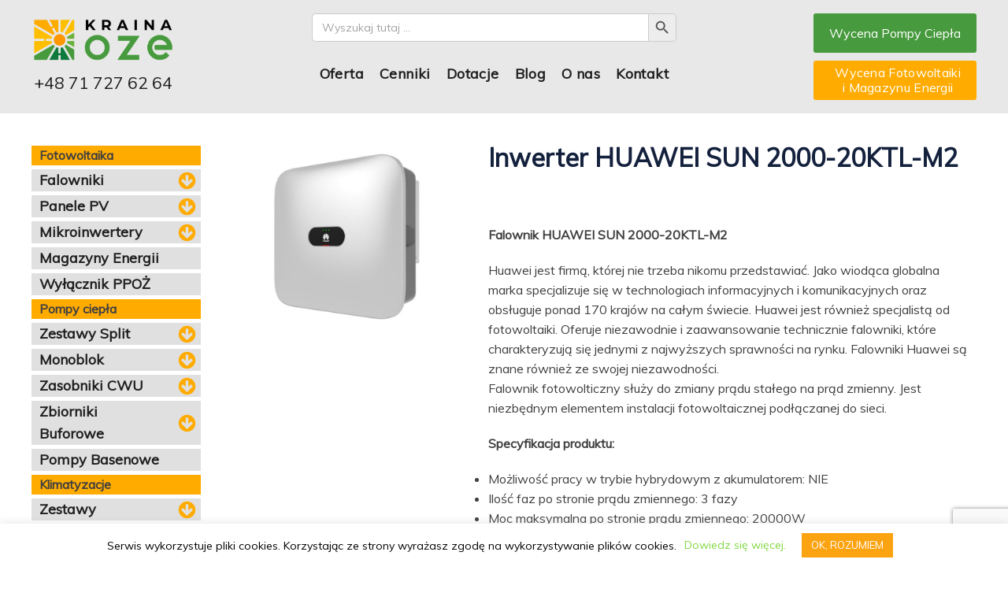

--- FILE ---
content_type: text/html; charset=UTF-8
request_url: https://krainaoze.pl/produkt/inwerter-huawei-sun-2000-20ktl-m2/
body_size: 31979
content:
<!DOCTYPE html>
<html lang="pl-PL" >
<head>
<meta charset="UTF-8">
<meta name="viewport" content="width=device-width, initial-scale=1.0">
<!-- WP_HEAD() START -->
<title>Inwerter HUAWEI SUN 2000-20KTL-M2 - Fotowoltaika i Pompy Ciepła Wrocław Kraina OZE</title>
<link rel="preload" as="style" href="https://fonts.googleapis.com/css?family=Muli:regular,|Muli:regular,|Roboto+Mono:100,200,300,400,500,600,700,800,900" >
<link rel="stylesheet" href="https://fonts.googleapis.com/css?family=Muli:regular,|Muli:regular,|Roboto+Mono:100,200,300,400,500,600,700,800,900">
	<style>img:is([sizes="auto" i], [sizes^="auto," i]) { contain-intrinsic-size: 3000px 1500px }</style>
	<meta name="description" content="Fotowoltaika Wrocław z Krainą OZE ➤ Szukasz produktu - Inwerter HUAWEI SUN 2000-20KTL-M2 ? ✅ Znajdziesz go u nas w dobrej cenie ➤ Sprawdź Teraz!">
<meta name="robots" content="index, follow, max-snippet:-1, max-image-preview:large, max-video-preview:-1">
<link rel="canonical" href="https://krainaoze.pl/produkt/inwerter-huawei-sun-2000-20ktl-m2/">
<meta property="og:url" content="https://krainaoze.pl/produkt/inwerter-huawei-sun-2000-20ktl-m2/">
<meta property="og:site_name" content="Fotowoltaika i Pompy Ciepła Wrocław Kraina OZE">
<meta property="og:locale" content="pl_PL">
<meta property="og:type" content="product">
<meta property="article:author" content="">
<meta property="article:publisher" content="">
<meta property="og:title" content="Inwerter HUAWEI SUN 2000-20KTL-M2 - Fotowoltaika i Pompy Ciepła Wrocław Kraina OZE">
<meta property="og:description" content="Fotowoltaika Wrocław z Krainą OZE ➤ Szukasz produktu - Inwerter HUAWEI SUN 2000-20KTL-M2 ? ✅ Znajdziesz go u nas w dobrej cenie ➤ Sprawdź Teraz!">
<meta property="og:image" content="https://krainaoze.pl/wp-content/uploads/2023/07/32b08093c676c04e9cdd32118b0ca0a6.jpg">
<meta property="og:image:secure_url" content="https://krainaoze.pl/wp-content/uploads/2023/07/32b08093c676c04e9cdd32118b0ca0a6.jpg">
<meta property="og:image:width" content="640">
<meta property="og:image:height" content="640">
<meta property="fb:pages" content="">
<meta property="fb:admins" content="">
<meta property="fb:app_id" content="">
<meta name="twitter:card" content="summary">
<meta name="twitter:site" content="">
<meta name="twitter:creator" content="">
<meta name="twitter:title" content="Inwerter HUAWEI SUN 2000-20KTL-M2 - Fotowoltaika i Pompy Ciepła Wrocław Kraina OZE">
<meta name="twitter:description" content="Fotowoltaika Wrocław z Krainą OZE ➤ Szukasz produktu - Inwerter HUAWEI SUN 2000-20KTL-M2 ? ✅ Znajdziesz go u nas w dobrej cenie ➤ Sprawdź Teraz!">
<meta name="twitter:image" content="https://krainaoze.pl/wp-content/uploads/2023/07/32b08093c676c04e9cdd32118b0ca0a6.jpg">
		<!-- This site uses the Google Analytics by MonsterInsights plugin v9.8.0 - Using Analytics tracking - https://www.monsterinsights.com/ -->
		<!-- Note: MonsterInsights is not currently configured on this site. The site owner needs to authenticate with Google Analytics in the MonsterInsights settings panel. -->
					<!-- No tracking code set -->
				<!-- / Google Analytics by MonsterInsights -->
		<link rel='stylesheet' id='wp-block-library-css' href='https://krainaoze.pl/wp-includes/css/dist/block-library/style.min.css?ver=ad593163730d26230d1e9fe0cb44a451' type='text/css' media='all' />
<style id='classic-theme-styles-inline-css' type='text/css'>
/*! This file is auto-generated */
.wp-block-button__link{color:#fff;background-color:#32373c;border-radius:9999px;box-shadow:none;text-decoration:none;padding:calc(.667em + 2px) calc(1.333em + 2px);font-size:1.125em}.wp-block-file__button{background:#32373c;color:#fff;text-decoration:none}
</style>
<style id='global-styles-inline-css' type='text/css'>
:root{--wp--preset--aspect-ratio--square: 1;--wp--preset--aspect-ratio--4-3: 4/3;--wp--preset--aspect-ratio--3-4: 3/4;--wp--preset--aspect-ratio--3-2: 3/2;--wp--preset--aspect-ratio--2-3: 2/3;--wp--preset--aspect-ratio--16-9: 16/9;--wp--preset--aspect-ratio--9-16: 9/16;--wp--preset--color--black: #000000;--wp--preset--color--cyan-bluish-gray: #abb8c3;--wp--preset--color--white: #ffffff;--wp--preset--color--pale-pink: #f78da7;--wp--preset--color--vivid-red: #cf2e2e;--wp--preset--color--luminous-vivid-orange: #ff6900;--wp--preset--color--luminous-vivid-amber: #fcb900;--wp--preset--color--light-green-cyan: #7bdcb5;--wp--preset--color--vivid-green-cyan: #00d084;--wp--preset--color--pale-cyan-blue: #8ed1fc;--wp--preset--color--vivid-cyan-blue: #0693e3;--wp--preset--color--vivid-purple: #9b51e0;--wp--preset--gradient--vivid-cyan-blue-to-vivid-purple: linear-gradient(135deg,rgba(6,147,227,1) 0%,rgb(155,81,224) 100%);--wp--preset--gradient--light-green-cyan-to-vivid-green-cyan: linear-gradient(135deg,rgb(122,220,180) 0%,rgb(0,208,130) 100%);--wp--preset--gradient--luminous-vivid-amber-to-luminous-vivid-orange: linear-gradient(135deg,rgba(252,185,0,1) 0%,rgba(255,105,0,1) 100%);--wp--preset--gradient--luminous-vivid-orange-to-vivid-red: linear-gradient(135deg,rgba(255,105,0,1) 0%,rgb(207,46,46) 100%);--wp--preset--gradient--very-light-gray-to-cyan-bluish-gray: linear-gradient(135deg,rgb(238,238,238) 0%,rgb(169,184,195) 100%);--wp--preset--gradient--cool-to-warm-spectrum: linear-gradient(135deg,rgb(74,234,220) 0%,rgb(151,120,209) 20%,rgb(207,42,186) 40%,rgb(238,44,130) 60%,rgb(251,105,98) 80%,rgb(254,248,76) 100%);--wp--preset--gradient--blush-light-purple: linear-gradient(135deg,rgb(255,206,236) 0%,rgb(152,150,240) 100%);--wp--preset--gradient--blush-bordeaux: linear-gradient(135deg,rgb(254,205,165) 0%,rgb(254,45,45) 50%,rgb(107,0,62) 100%);--wp--preset--gradient--luminous-dusk: linear-gradient(135deg,rgb(255,203,112) 0%,rgb(199,81,192) 50%,rgb(65,88,208) 100%);--wp--preset--gradient--pale-ocean: linear-gradient(135deg,rgb(255,245,203) 0%,rgb(182,227,212) 50%,rgb(51,167,181) 100%);--wp--preset--gradient--electric-grass: linear-gradient(135deg,rgb(202,248,128) 0%,rgb(113,206,126) 100%);--wp--preset--gradient--midnight: linear-gradient(135deg,rgb(2,3,129) 0%,rgb(40,116,252) 100%);--wp--preset--font-size--small: 13px;--wp--preset--font-size--medium: 20px;--wp--preset--font-size--large: 36px;--wp--preset--font-size--x-large: 42px;--wp--preset--spacing--20: 0.44rem;--wp--preset--spacing--30: 0.67rem;--wp--preset--spacing--40: 1rem;--wp--preset--spacing--50: 1.5rem;--wp--preset--spacing--60: 2.25rem;--wp--preset--spacing--70: 3.38rem;--wp--preset--spacing--80: 5.06rem;--wp--preset--shadow--natural: 6px 6px 9px rgba(0, 0, 0, 0.2);--wp--preset--shadow--deep: 12px 12px 50px rgba(0, 0, 0, 0.4);--wp--preset--shadow--sharp: 6px 6px 0px rgba(0, 0, 0, 0.2);--wp--preset--shadow--outlined: 6px 6px 0px -3px rgba(255, 255, 255, 1), 6px 6px rgba(0, 0, 0, 1);--wp--preset--shadow--crisp: 6px 6px 0px rgba(0, 0, 0, 1);}:where(.is-layout-flex){gap: 0.5em;}:where(.is-layout-grid){gap: 0.5em;}body .is-layout-flex{display: flex;}.is-layout-flex{flex-wrap: wrap;align-items: center;}.is-layout-flex > :is(*, div){margin: 0;}body .is-layout-grid{display: grid;}.is-layout-grid > :is(*, div){margin: 0;}:where(.wp-block-columns.is-layout-flex){gap: 2em;}:where(.wp-block-columns.is-layout-grid){gap: 2em;}:where(.wp-block-post-template.is-layout-flex){gap: 1.25em;}:where(.wp-block-post-template.is-layout-grid){gap: 1.25em;}.has-black-color{color: var(--wp--preset--color--black) !important;}.has-cyan-bluish-gray-color{color: var(--wp--preset--color--cyan-bluish-gray) !important;}.has-white-color{color: var(--wp--preset--color--white) !important;}.has-pale-pink-color{color: var(--wp--preset--color--pale-pink) !important;}.has-vivid-red-color{color: var(--wp--preset--color--vivid-red) !important;}.has-luminous-vivid-orange-color{color: var(--wp--preset--color--luminous-vivid-orange) !important;}.has-luminous-vivid-amber-color{color: var(--wp--preset--color--luminous-vivid-amber) !important;}.has-light-green-cyan-color{color: var(--wp--preset--color--light-green-cyan) !important;}.has-vivid-green-cyan-color{color: var(--wp--preset--color--vivid-green-cyan) !important;}.has-pale-cyan-blue-color{color: var(--wp--preset--color--pale-cyan-blue) !important;}.has-vivid-cyan-blue-color{color: var(--wp--preset--color--vivid-cyan-blue) !important;}.has-vivid-purple-color{color: var(--wp--preset--color--vivid-purple) !important;}.has-black-background-color{background-color: var(--wp--preset--color--black) !important;}.has-cyan-bluish-gray-background-color{background-color: var(--wp--preset--color--cyan-bluish-gray) !important;}.has-white-background-color{background-color: var(--wp--preset--color--white) !important;}.has-pale-pink-background-color{background-color: var(--wp--preset--color--pale-pink) !important;}.has-vivid-red-background-color{background-color: var(--wp--preset--color--vivid-red) !important;}.has-luminous-vivid-orange-background-color{background-color: var(--wp--preset--color--luminous-vivid-orange) !important;}.has-luminous-vivid-amber-background-color{background-color: var(--wp--preset--color--luminous-vivid-amber) !important;}.has-light-green-cyan-background-color{background-color: var(--wp--preset--color--light-green-cyan) !important;}.has-vivid-green-cyan-background-color{background-color: var(--wp--preset--color--vivid-green-cyan) !important;}.has-pale-cyan-blue-background-color{background-color: var(--wp--preset--color--pale-cyan-blue) !important;}.has-vivid-cyan-blue-background-color{background-color: var(--wp--preset--color--vivid-cyan-blue) !important;}.has-vivid-purple-background-color{background-color: var(--wp--preset--color--vivid-purple) !important;}.has-black-border-color{border-color: var(--wp--preset--color--black) !important;}.has-cyan-bluish-gray-border-color{border-color: var(--wp--preset--color--cyan-bluish-gray) !important;}.has-white-border-color{border-color: var(--wp--preset--color--white) !important;}.has-pale-pink-border-color{border-color: var(--wp--preset--color--pale-pink) !important;}.has-vivid-red-border-color{border-color: var(--wp--preset--color--vivid-red) !important;}.has-luminous-vivid-orange-border-color{border-color: var(--wp--preset--color--luminous-vivid-orange) !important;}.has-luminous-vivid-amber-border-color{border-color: var(--wp--preset--color--luminous-vivid-amber) !important;}.has-light-green-cyan-border-color{border-color: var(--wp--preset--color--light-green-cyan) !important;}.has-vivid-green-cyan-border-color{border-color: var(--wp--preset--color--vivid-green-cyan) !important;}.has-pale-cyan-blue-border-color{border-color: var(--wp--preset--color--pale-cyan-blue) !important;}.has-vivid-cyan-blue-border-color{border-color: var(--wp--preset--color--vivid-cyan-blue) !important;}.has-vivid-purple-border-color{border-color: var(--wp--preset--color--vivid-purple) !important;}.has-vivid-cyan-blue-to-vivid-purple-gradient-background{background: var(--wp--preset--gradient--vivid-cyan-blue-to-vivid-purple) !important;}.has-light-green-cyan-to-vivid-green-cyan-gradient-background{background: var(--wp--preset--gradient--light-green-cyan-to-vivid-green-cyan) !important;}.has-luminous-vivid-amber-to-luminous-vivid-orange-gradient-background{background: var(--wp--preset--gradient--luminous-vivid-amber-to-luminous-vivid-orange) !important;}.has-luminous-vivid-orange-to-vivid-red-gradient-background{background: var(--wp--preset--gradient--luminous-vivid-orange-to-vivid-red) !important;}.has-very-light-gray-to-cyan-bluish-gray-gradient-background{background: var(--wp--preset--gradient--very-light-gray-to-cyan-bluish-gray) !important;}.has-cool-to-warm-spectrum-gradient-background{background: var(--wp--preset--gradient--cool-to-warm-spectrum) !important;}.has-blush-light-purple-gradient-background{background: var(--wp--preset--gradient--blush-light-purple) !important;}.has-blush-bordeaux-gradient-background{background: var(--wp--preset--gradient--blush-bordeaux) !important;}.has-luminous-dusk-gradient-background{background: var(--wp--preset--gradient--luminous-dusk) !important;}.has-pale-ocean-gradient-background{background: var(--wp--preset--gradient--pale-ocean) !important;}.has-electric-grass-gradient-background{background: var(--wp--preset--gradient--electric-grass) !important;}.has-midnight-gradient-background{background: var(--wp--preset--gradient--midnight) !important;}.has-small-font-size{font-size: var(--wp--preset--font-size--small) !important;}.has-medium-font-size{font-size: var(--wp--preset--font-size--medium) !important;}.has-large-font-size{font-size: var(--wp--preset--font-size--large) !important;}.has-x-large-font-size{font-size: var(--wp--preset--font-size--x-large) !important;}
:where(.wp-block-post-template.is-layout-flex){gap: 1.25em;}:where(.wp-block-post-template.is-layout-grid){gap: 1.25em;}
:where(.wp-block-columns.is-layout-flex){gap: 2em;}:where(.wp-block-columns.is-layout-grid){gap: 2em;}
:root :where(.wp-block-pullquote){font-size: 1.5em;line-height: 1.6;}
</style>
<link rel='stylesheet' id='contact-form-7-css' href='https://krainaoze.pl/wp-content/plugins/contact-form-7/includes/css/styles.css?ver=6.1.4' type='text/css' media='all' />
<link rel='stylesheet' id='cookie-law-info-css' href='https://krainaoze.pl/wp-content/plugins/cookie-law-info/legacy/public/css/cookie-law-info-public.css?ver=3.3.9.1' type='text/css' media='all' />
<link rel='stylesheet' id='cookie-law-info-gdpr-css' href='https://krainaoze.pl/wp-content/plugins/cookie-law-info/legacy/public/css/cookie-law-info-gdpr.css?ver=3.3.9.1' type='text/css' media='all' />
<link rel='stylesheet' id='modern-comparison-slider-css' href='https://krainaoze.pl/wp-content/plugins/modern-comparison-slider/public/css/modern-comparison-slider-public.css?ver=1.0.2' type='text/css' media='all' />
<link rel='stylesheet' id='oxygen-aos-css' href='https://krainaoze.pl/wp-content/plugins/oxygen/component-framework/vendor/aos/aos.css?ver=ad593163730d26230d1e9fe0cb44a451' type='text/css' media='all' />
<link rel='stylesheet' id='oxygen-css' href='https://krainaoze.pl/wp-content/plugins/oxygen/component-framework/oxygen.css?ver=4.9.5' type='text/css' media='all' />
<link rel='stylesheet' id='photoswipe-css' href='https://krainaoze.pl/wp-content/plugins/woocommerce/assets/css/photoswipe/photoswipe.min.css?ver=10.4.3' type='text/css' media='all' />
<link rel='stylesheet' id='photoswipe-default-skin-css' href='https://krainaoze.pl/wp-content/plugins/woocommerce/assets/css/photoswipe/default-skin/default-skin.min.css?ver=10.4.3' type='text/css' media='all' />
<link rel='stylesheet' id='woocommerce-layout-css' href='https://krainaoze.pl/wp-content/plugins/woocommerce/assets/css/woocommerce-layout.css?ver=10.4.3' type='text/css' media='all' />
<link rel='stylesheet' id='woocommerce-smallscreen-css' href='https://krainaoze.pl/wp-content/plugins/woocommerce/assets/css/woocommerce-smallscreen.css?ver=10.4.3' type='text/css' media='only screen and (max-width: 768px)' />
<link rel='stylesheet' id='woocommerce-general-css' href='https://krainaoze.pl/wp-content/plugins/woocommerce/assets/css/woocommerce.css?ver=10.4.3' type='text/css' media='all' />
<style id='woocommerce-inline-inline-css' type='text/css'>
.woocommerce form .form-row .required { visibility: visible; }
</style>
<link rel='stylesheet' id='ivory-search-styles-css' href='https://krainaoze.pl/wp-content/plugins/add-search-to-menu/public/css/ivory-search.min.css?ver=5.5.14' type='text/css' media='all' />
<script type="text/javascript" src="https://krainaoze.pl/wp-includes/js/jquery/jquery.min.js?ver=3.7.1" id="jquery-core-js"></script>
<script type="text/javascript" id="cookie-law-info-js-extra">
/* <![CDATA[ */
var Cli_Data = {"nn_cookie_ids":[],"cookielist":[],"non_necessary_cookies":[],"ccpaEnabled":"","ccpaRegionBased":"","ccpaBarEnabled":"","strictlyEnabled":["necessary","obligatoire"],"ccpaType":"gdpr","js_blocking":"","custom_integration":"","triggerDomRefresh":"","secure_cookies":""};
var cli_cookiebar_settings = {"animate_speed_hide":"500","animate_speed_show":"500","background":"#FFF","border":"#b1a6a6c2","border_on":"","button_1_button_colour":"#fca311","button_1_button_hover":"#ca820e","button_1_link_colour":"#fff","button_1_as_button":"1","button_1_new_win":"","button_2_button_colour":"#ffffff","button_2_button_hover":"#cccccc","button_2_link_colour":"#81d742","button_2_as_button":"","button_2_hidebar":"","button_3_button_colour":"#000","button_3_button_hover":"#000000","button_3_link_colour":"#fff","button_3_as_button":"1","button_3_new_win":"","button_4_button_colour":"#000","button_4_button_hover":"#000000","button_4_link_colour":"#62a329","button_4_as_button":"","button_7_button_colour":"#61a229","button_7_button_hover":"#4e8221","button_7_link_colour":"#fff","button_7_as_button":"1","button_7_new_win":"","font_family":"inherit","header_fix":"","notify_animate_hide":"1","notify_animate_show":"","notify_div_id":"#cookie-law-info-bar","notify_position_horizontal":"right","notify_position_vertical":"bottom","scroll_close":"","scroll_close_reload":"","accept_close_reload":"","reject_close_reload":"","showagain_tab":"","showagain_background":"#fff","showagain_border":"#000","showagain_div_id":"#cookie-law-info-again","showagain_x_position":"100px","text":"#000","show_once_yn":"","show_once":"10000","logging_on":"","as_popup":"","popup_overlay":"1","bar_heading_text":"","cookie_bar_as":"banner","popup_showagain_position":"bottom-right","widget_position":"left"};
var log_object = {"ajax_url":"https:\/\/krainaoze.pl\/wp-admin\/admin-ajax.php"};
/* ]]> */
</script>
<script type="text/javascript" src="https://krainaoze.pl/wp-content/plugins/cookie-law-info/legacy/public/js/cookie-law-info-public.js?ver=3.3.9.1" id="cookie-law-info-js"></script>
<script type="text/javascript" src="https://krainaoze.pl/wp-content/plugins/modern-comparison-slider/public/js/image-compare-viewer.min.js?ver=1.0.2" id="modern-comparison-slider_base-js"></script>
<script type="text/javascript" id="modern-comparison-slider_public-js-extra">
/* <![CDATA[ */
var mcswp = {"controlShadow":"on","addCircle":"standard","controlColor":"#FFFFFF","startingPoint":"50","hoverStart":"","smoothing":"on","smoothingAmount":"100"};
/* ]]> */
</script>
<script type="text/javascript" src="https://krainaoze.pl/wp-content/plugins/modern-comparison-slider/public/js/modern-comparison-slider-public.js?ver=1.0.2" id="modern-comparison-slider_public-js"></script>
<script type="text/javascript" src="https://krainaoze.pl/wp-content/plugins/oxygen/component-framework/vendor/aos/aos.js?ver=1" id="oxygen-aos-js"></script>
<script type="text/javascript" src="https://krainaoze.pl/wp-content/plugins/woocommerce/assets/js/zoom/jquery.zoom.min.js?ver=1.7.21-wc.10.4.3" id="wc-zoom-js" defer="defer" data-wp-strategy="defer"></script>
<script type="text/javascript" src="https://krainaoze.pl/wp-content/plugins/woocommerce/assets/js/flexslider/jquery.flexslider.min.js?ver=2.7.2-wc.10.4.3" id="wc-flexslider-js" defer="defer" data-wp-strategy="defer"></script>
<script type="text/javascript" src="https://krainaoze.pl/wp-content/plugins/woocommerce/assets/js/photoswipe/photoswipe.min.js?ver=4.1.1-wc.10.4.3" id="wc-photoswipe-js" defer="defer" data-wp-strategy="defer"></script>
<script type="text/javascript" src="https://krainaoze.pl/wp-content/plugins/woocommerce/assets/js/photoswipe/photoswipe-ui-default.min.js?ver=4.1.1-wc.10.4.3" id="wc-photoswipe-ui-default-js" defer="defer" data-wp-strategy="defer"></script>
<script type="text/javascript" id="wc-single-product-js-extra">
/* <![CDATA[ */
var wc_single_product_params = {"i18n_required_rating_text":"Prosz\u0119 wybra\u0107 ocen\u0119","i18n_rating_options":["1 z 5 gwiazdek","2 z 5 gwiazdek","3 z 5 gwiazdek","4 z 5 gwiazdek","5 z 5 gwiazdek"],"i18n_product_gallery_trigger_text":"Wy\u015bwietl pe\u0142noekranow\u0105 galeri\u0119 obrazk\u00f3w","review_rating_required":"yes","flexslider":{"rtl":false,"animation":"slide","smoothHeight":true,"directionNav":false,"controlNav":"thumbnails","slideshow":false,"animationSpeed":500,"animationLoop":false,"allowOneSlide":false},"zoom_enabled":"1","zoom_options":[],"photoswipe_enabled":"1","photoswipe_options":{"shareEl":false,"closeOnScroll":false,"history":false,"hideAnimationDuration":0,"showAnimationDuration":0},"flexslider_enabled":"1"};
/* ]]> */
</script>
<script type="text/javascript" src="https://krainaoze.pl/wp-content/plugins/woocommerce/assets/js/frontend/single-product.min.js?ver=10.4.3" id="wc-single-product-js" defer="defer" data-wp-strategy="defer"></script>
<script type="text/javascript" src="https://krainaoze.pl/wp-content/plugins/woocommerce/assets/js/jquery-blockui/jquery.blockUI.min.js?ver=2.7.0-wc.10.4.3" id="wc-jquery-blockui-js" defer="defer" data-wp-strategy="defer"></script>
<script type="text/javascript" src="https://krainaoze.pl/wp-content/plugins/woocommerce/assets/js/js-cookie/js.cookie.min.js?ver=2.1.4-wc.10.4.3" id="wc-js-cookie-js" defer="defer" data-wp-strategy="defer"></script>
<script type="text/javascript" id="woocommerce-js-extra">
/* <![CDATA[ */
var woocommerce_params = {"ajax_url":"\/wp-admin\/admin-ajax.php","wc_ajax_url":"\/?wc-ajax=%%endpoint%%","i18n_password_show":"Poka\u017c has\u0142o","i18n_password_hide":"Ukryj has\u0142o"};
/* ]]> */
</script>
<script type="text/javascript" src="https://krainaoze.pl/wp-content/plugins/woocommerce/assets/js/frontend/woocommerce.min.js?ver=10.4.3" id="woocommerce-js" defer="defer" data-wp-strategy="defer"></script>
<link rel="https://api.w.org/" href="https://krainaoze.pl/wp-json/" /><link rel="alternate" title="JSON" type="application/json" href="https://krainaoze.pl/wp-json/wp/v2/product/6786" /><link rel="EditURI" type="application/rsd+xml" title="RSD" href="https://krainaoze.pl/xmlrpc.php?rsd" />

<link rel='shortlink' href='https://krainaoze.pl/?p=6786' />
<link rel="alternate" title="oEmbed (JSON)" type="application/json+oembed" href="https://krainaoze.pl/wp-json/oembed/1.0/embed?url=https%3A%2F%2Fkrainaoze.pl%2Fprodukt%2Finwerter-huawei-sun-2000-20ktl-m2%2F" />
<link rel="alternate" title="oEmbed (XML)" type="text/xml+oembed" href="https://krainaoze.pl/wp-json/oembed/1.0/embed?url=https%3A%2F%2Fkrainaoze.pl%2Fprodukt%2Finwerter-huawei-sun-2000-20ktl-m2%2F&#038;format=xml" />
<!-- start Simple Custom CSS and JS -->
<style type="text/css">
@media only screen and (max-width: 1120px) {
  .blog1{
    display:none;
}
  
@media only screen and (max-width: 1120px) {
  .blog2{
    width:100% !important;
}</style>
<!-- end Simple Custom CSS and JS -->
<!-- start Simple Custom CSS and JS -->
<style type="text/css">
.comment-body img, .oxy-stock-content-styles img{
  height:auto;
}
.menu_style_new .oxy-pro-menu-list .menu-item a{
  height: 56px !important;
}

.oxy-pro-menu .sub-menu li.menu-item{
  border-top: 1px solid white;
}
@media only screen and (max-width: 1120px) {
  .oxy-pro-menu .oxy-pro-menu-list .menu-item{
  width:100% !important;
}
}

@media only screen and (max-width: 992px) {
	#-pro-menu-143-304 .oxy-pro-menu-list .menu-item.current-menu-item.current-menu-item a{
  		background-color: #fca311;
      	border-top-width:0px !important;
	}  
  	
  	#cookie-law-info-bar{
  		font-size: 12px !important;
	}
}

.fr-info-padder{
  display: none !important;
}

#cookie-law-info-bar{
  font-size: 14px;
}

.cli-plugin-main-link{
  text-decoration: none;
}

.cli-plugin-main-link:hover{
  text-decoration: underline;
}

.sub-menu li{
  background-color:#14213d !important;
}
.page-numbers.current{
  color: #fca311 !important;
  font-weight: 600;
}

.realizacje-menu{
  width:104px;
}

.produkty-menu{
  width:94px;
  align-items:center;
}

.wiedza-menu{
  width:124px;
  align-items:center;
}

/* Chrome, Safari, Edge, Opera */
input::-webkit-outer-spin-button,
input::-webkit-inner-spin-button {
  -webkit-appearance: none;
  -webkit-display: none;
  margin: 0;
}

/* Firefox */
input[type=number] {
  -moz-appearance: textfield;
}

.span1{
	cursor:pointer;
}
.span2{
	cursor:pointer;
}</style>
<!-- end Simple Custom CSS and JS -->
<!-- start Simple Custom CSS and JS -->
<style type="text/css">
* {
  margin: 0;
  padding: 0;
}

.woocommerce ul.products{
  margin: 20px 0 0 !important;
}

.woocommerce ul.products li.product .woocommerce-loop-product__title{
  //max-width:180px !important;
}

.woocommerce div.flex-viewport, .woocommerce-product-gallery__wrapper, .woocommerce div.product div.images .flex-control-thumbs li, .woocommerce ul.products li.product a img, .woocommerce-cart table.cart img{
  max-width: 100%;
  height: auto;
  width: auto;
  border: 0px !important;
}

.woocommerce ul.products li.product .button{
  width: 15%;
  height: 4em;
  display: flex;
  justify-content:space-around !important;
  transform: translate(0, -50%)
}
.woocommerce ul.products li.product {
    display: flex;
  	position: relative;
}


.woocommerce h1.page-title{
  font-size: 0px;
}
p.woocommerce-result-count{
  font-size: 0px !important;
}

.woocommerce ul.products li.product, .woocommerce-page ul.products li.product{
  width:33.33% !important;
  padding: 0px !important;
}
  
@media only screen and (max-width: 992px) {
  .woocommerce div.flex-viewport, .woocommerce-product-gallery__wrapper, .woocommerce div.product div.images .flex-control-thumbs li, .woocommerce ul.products li.product a img, .woocommerce-cart table.cart img{
    max-width: 180px;
  }
  .woocommerce .oxy-woo-products ul.products.columns-3 li.product, .woocommerce-page .oxy-woo-products ul.products.columns-3 li.product{
    width: 50% !important;
  }
  .woocommerce-page.columns-5 ul.products li.product, .woocommerce.columns-5 ul.products li.product{
    width: 25% !important;
  }  
  .woocommerce ul.products li.product, .woocommerce-page ul.products li.product{
    justify-content: center;
  } 
  .woocommerce ul.products[class*=columns-] li.product, .woocommerce-page ul.products[class*=columns-] li.product{
    width: 33.33% !important;
  }
  .woocommerce ul.products li.product, .woocommerce-page ul.products li.product{
    margin-top: 0px !important;
    margin-bottom: 0px !important;
  }
}
@media only screen and (max-width: 700px) {
  
  .woocommerce-page.columns-2 ul.products li.product, .woocommerce.columns-2 ul.products li.product{
    width: 50% !important;
  }
  .woocommerce .oxy-woo-products ul.products.columns-3 li.product, .woocommerce-page .oxy-woo-products ul.products.columns-3 li.product{
    width: 50% !important;
  }
  .woocommerce-page.columns-5 ul.products li.product, .woocommerce.columns-5 ul.products li.product{
    width: 50% !important;
  }
  .woocommerce ul.products[class*=columns-] li.product, .woocommerce-page ul.products[class*=columns-] li.product{
    width: 50% !important;
  }
}

@media only screen and (max-width: 580px) {
  
  .woocommerce-page.columns-2 ul.products li.product, .woocommerce.columns-2 ul.products li.product{
    width: 50% !important;
  }
  .woocommerce .oxy-woo-products ul.products.columns-3 li.product, .woocommerce-page .oxy-woo-products ul.products.columns-3 li.product{
    width: 100% !important;
  } 
  .woocommerce ul.products[class*=columns-] li.product, .woocommerce-page ul.products[class*=columns-] li.product{
    width: 100% !important;
  }
}

.product-category .product{
  justify-items:center;
}

.woocommerce ul.products li.product a{
  padding:40px;
}

.woocommerce ul.products li.product a:hover{
  box-shadow: 0 0 10px #0295eb;
}

.woocommerce ul.products li.product a:hover img{
  transform: scale(1.1);
}

.woocommerce ul.products li.product .woocommerce-loop-product__title{
  font-size:14px !important;
}

.woocommerce ul.products li.product a img{
  display: block !important;
  margin-left: auto;
  margin-right: auto;
  min-width:60px !important;
  max-height:120px !important;
}
@media only screen and (max-width: 700px) {
  .woocommerce ul.products li.product a img{
    max-height:200px;
    max-width:200px;
  }
}

.woocommerce ul.products li.product .woocommerce-loop-category__title, .woocommerce ul.products li.product .woocommerce-loop-product__title, .woocommerce ul.products li.product h3{
  padding:0px;
  margin-right:0px !important;
  margin-top:10px !important;
}

.woocommerce .woocommerce-ordering select, .woocommerce .oxy-woo-element div.product form.cart .variations select, .woocommerce div.product .oxy-product-cart-button form.cart .variations select, .woocommerce div.product form.cart .variations select, .woocommerce form.cart .variations select{
  display:none !important;
}

.woocommerce ul.products li.product .woocommerce-loop-category__title{
  display:none;
}

.woocommerce ul.products li.product .button{
  display:none !important;
}

.pswp__caption__center{
  display:none;
}

.oxy-post-image{
	transition: all 0.5s;
}</style>
<!-- end Simple Custom CSS and JS -->
<!-- Google Tag Manager -->
<script>(function(w,d,s,l,i){w[l]=w[l]||[];w[l].push({'gtm.start':
new Date().getTime(),event:'gtm.js'});var f=d.getElementsByTagName(s)[0],
j=d.createElement(s),dl=l!='dataLayer'?'&l='+l:'';j.async=true;j.src=
'https://www.googletagmanager.com/gtm.js?id='+i+dl;f.parentNode.insertBefore(j,f);
})(window,document,'script','dataLayer','GTM-P6H6LGS');</script>
<!-- End Google Tag Manager -->	<noscript><style>.woocommerce-product-gallery{ opacity: 1 !important; }</style></noscript>
	<style type="text/css">.recentcomments a{display:inline !important;padding:0 !important;margin:0 !important;}</style><link rel="icon" href="https://krainaoze.pl/wp-content/uploads/2022/03/krainaoze-logo-final-favicon-white-background-100x100.png" sizes="32x32" />
<link rel="icon" href="https://krainaoze.pl/wp-content/uploads/2022/03/krainaoze-logo-final-favicon-white-background.png" sizes="192x192" />
<link rel="apple-touch-icon" href="https://krainaoze.pl/wp-content/uploads/2022/03/krainaoze-logo-final-favicon-white-background.png" />
<meta name="msapplication-TileImage" content="https://krainaoze.pl/wp-content/uploads/2022/03/krainaoze-logo-final-favicon-white-background.png" />
		<style type="text/css" id="wp-custom-css">
			.sub-menu li {
	background-color: #fca311;
}		</style>
		
<!-- Google Tag Manager -->
<script>(function(w,d,s,l,i){w[l]=w[l]||[];w[l].push({'gtm.start':
new Date().getTime(),event:'gtm.js'});var f=d.getElementsByTagName(s)[0],
j=d.createElement(s),dl=l!='dataLayer'?'&l='+l:'';j.async=true;j.src=
'https://www.googletagmanager.com/gtm.js?id='+i+dl;f.parentNode.insertBefore(j,f);
})(window,document,'script','dataLayer','GTM-MQ97DDM');</script>
<!-- End Google Tag Manager --><link rel='stylesheet' id='oxygen-cache-10300-css' href='//krainaoze.pl/wp-content/uploads/oxygen/css/10300.css?cache=1703235963&#038;ver=ad593163730d26230d1e9fe0cb44a451' type='text/css' media='all' />
<link rel='stylesheet' id='oxygen-cache-20390-css' href='//krainaoze.pl/wp-content/uploads/oxygen/css/20390.css?cache=1755696689&#038;ver=ad593163730d26230d1e9fe0cb44a451' type='text/css' media='all' />
<link rel='stylesheet' id='oxygen-cache-14176-css' href='//krainaoze.pl/wp-content/uploads/oxygen/css/14176.css?cache=1756119333&#038;ver=ad593163730d26230d1e9fe0cb44a451' type='text/css' media='all' />
<link rel='stylesheet' id='oxygen-cache-13858-css' href='//krainaoze.pl/wp-content/uploads/oxygen/css/13858.css?cache=1755179995&#038;ver=ad593163730d26230d1e9fe0cb44a451' type='text/css' media='all' />
<link rel='stylesheet' id='oxygen-cache-12373-css' href='//krainaoze.pl/wp-content/uploads/oxygen/css/12373.css?cache=1755851924&#038;ver=ad593163730d26230d1e9fe0cb44a451' type='text/css' media='all' />
<link rel='stylesheet' id='oxygen-cache-2840-css' href='//krainaoze.pl/wp-content/uploads/oxygen/css/2840.css?cache=1703235984&#038;ver=ad593163730d26230d1e9fe0cb44a451' type='text/css' media='all' />
<link rel='stylesheet' id='oxygen-universal-styles-css' href='//krainaoze.pl/wp-content/uploads/oxygen/css/universal.css?cache=1756207063&#038;ver=ad593163730d26230d1e9fe0cb44a451' type='text/css' media='all' />
			<style type="text/css">
					</style>
					<style type="text/css">
					.is-form-id-20023 .is-search-input::-webkit-input-placeholder {
			    color: #a3a3a3 !important;
			}
			.is-form-id-20023 .is-search-input:-moz-placeholder {
			    color: #a3a3a3 !important;
			    opacity: 1;
			}
			.is-form-id-20023 .is-search-input::-moz-placeholder {
			    color: #a3a3a3 !important;
			    opacity: 1;
			}
			.is-form-id-20023 .is-search-input:-ms-input-placeholder {
			    color: #a3a3a3 !important;
			}
                        			.is-form-style-1.is-form-id-20023 .is-search-input:focus,
			.is-form-style-1.is-form-id-20023 .is-search-input:hover,
			.is-form-style-1.is-form-id-20023 .is-search-input,
			.is-form-style-2.is-form-id-20023 .is-search-input:focus,
			.is-form-style-2.is-form-id-20023 .is-search-input:hover,
			.is-form-style-2.is-form-id-20023 .is-search-input,
			.is-form-style-3.is-form-id-20023 .is-search-input:focus,
			.is-form-style-3.is-form-id-20023 .is-search-input:hover,
			.is-form-style-3.is-form-id-20023 .is-search-input,
			.is-form-id-20023 .is-search-input:focus,
			.is-form-id-20023 .is-search-input:hover,
			.is-form-id-20023 .is-search-input {
                                color: #a3a3a3 !important;                                                                			}
                        			</style>
		<!-- END OF WP_HEAD() -->
</head>
<body class="wp-singular product-template-default single single-product postid-6786 wp-theme-oxygen-is-not-a-theme  wp-embed-responsive theme-oxygen-is-not-a-theme oxygen-body woocommerce woocommerce-page woocommerce-no-js oxygen-is-not-a-theme" >


<!-- Google Tag Manager (noscript) -->
<noscript><iframe src="https://www.googletagmanager.com/ns.html?id=GTM-MQ97DDM"
height="0" width="0" style="display:none;visibility:hidden"></iframe></noscript>
<!-- End Google Tag Manager (noscript) -->


						<div id="div_block-669-13840" class="ct-div-block" ><div id="div_block-508-12373" class="ct-div-block menu-select" ></div><div id="div_block-468-12188" class="ct-div-block" ><div id="Top-menu-baner" class="ct-div-block" ><div id="div_block-470-12188" class="ct-div-block" ><div id="div_block-371-10431" class="ct-div-block" ><div id="div_block-471-12188" class="ct-div-block" ><a id="link-311-10415" class="ct-link" href="https://krainaoze.pl/"   ><img  id="image-183-10415" alt="" src="https://krainaoze.pl/wp-content/uploads/2022/03/krainaoze-logo-final-croped-3.png" class="ct-image"/></a><a id="text_block-514-12373" class="ct-link-text tel-menu" href="tel:+48717276264"   >+48 71&nbsp;727&nbsp;62&nbsp;64</a></div></div><div id="div_block-654-13840" class="ct-div-block" ><div id="mobileMenuTrigger" class="ct-div-block" ><div id="menu-buton-close" class="ct-fancy-icon" ><svg id="svg-menu-buton-close"><use xlink:href="#FontAwesomeicon-close"></use></svg></div><div id="menu-button" class="ct-fancy-icon" ><svg id="svg-menu-button"><use xlink:href="#FontAwesomeicon-bars"></use></svg></div><div id="text_block-646-13840" class="ct-text-block" >MENU</div></div><div id="menuModal" class="ct-div-block" ><div id="shortcode-269-13858" class="ct-shortcode" ><form data-min-no-for-search=1 data-result-box-max-height=400 data-form-id=20023 class="is-search-form is-disable-submit is-form-style is-form-style-3 is-form-id-20023 is-ajax-search" action="https://krainaoze.pl/" method="get" role="search" ><label for="is-search-input-20023"><span class="is-screen-reader-text">Search for:</span><input  type="search" id="is-search-input-20023" name="s" value="" class="is-search-input" placeholder="Wyszukaj tutaj ..." autocomplete=off /><span class="is-loader-image" style="display: none;background-image:url(https://krainaoze.pl/wp-content/plugins/add-search-to-menu/public/images/spinner.gif);" ></span></label><button type="submit" class="is-search-submit"><span class="is-screen-reader-text">Search Button</span><span class="is-search-icon"><svg focusable="false" aria-label="Search" xmlns="http://www.w3.org/2000/svg" viewBox="0 0 24 24" width="24px"><path d="M15.5 14h-.79l-.28-.27C15.41 12.59 16 11.11 16 9.5 16 5.91 13.09 3 9.5 3S3 5.91 3 9.5 5.91 16 9.5 16c1.61 0 3.09-.59 4.23-1.57l.27.28v.79l5 4.99L20.49 19l-4.99-5zm-6 0C7.01 14 5 11.99 5 9.5S7.01 5 9.5 5 14 7.01 14 9.5 11.99 14 9.5 14z"></path></svg></span></button><input type="hidden" name="id" value="20023" /></form></div><div id="code_block-270-13858" class="ct-code-block" ></div><div id="div_block-436-12188" class="ct-div-block" ><div id="divFotowoltaika" class="ct-text-block text-modal-menu text-menu-link menuVisibility" >Oferta<br></div><div id="divUslugi" class="ct-text-block text-modal-menu text-menu-link menuVisibility" >Cenniki<br></div><div id="divPompyCiepla" class="ct-text-block text-modal-menu text-menu-link menuVisibility" >Dotacje<br></div><div id="divWiedza" class="ct-text-block text-modal-menu text-menu-link menuVisibility" >Blog<br></div><a id="link_text-248-13858" class="ct-link-text text-modal-menu subClose text-menu-link menuVisibility" href="/sub-menu-realizacje/"   >Realizacje </a><a id="o-nas" class="ct-link-text text-modal-menu subClose text-menu-link menuVisibility" href="/o-nas/"   >O nas</a><a id="kontakt4" class="ct-link-text text-modal-menu subClose text-menu-link menuVisibility" href="/kontakt/"   >Kontakt</a><div id="div_block-253-13858" class="ct-div-block" ><div id="text_block-254-13858" class="ct-text-block text-modal-menu text-menu-link" >Oferta</div><div id="link_text-288-13858" class="ct-text-block text-modal-menu text-menu-link" >Cenniki</div><a id="text_block-255-13858" class="ct-link-text text-modal-menu text-menu-link" href="/programy-wspierajace/"   >Dotacje<br></a><a id="text_block-256-13858" class="ct-link-text text-modal-menu text-menu-link" href="/blog/"   >Blog<br></a><a id="link_text-257-13858" class="ct-link-text text-modal-menu subClose text-menu-link" href="/sub-menu-realizacje/"   >Realizacje </a><a id="link_text-258-13858" class="ct-link-text text-modal-menu subClose text-menu-link" href="/o-nas/"   >O&nbsp;nas</a><a id="link_text-259-13858" class="ct-link-text text-modal-menu subClose text-menu-link" href="/kontakt/"   >Kontakt</a></div></div></div></div><div id="div_block-373-10431" class="ct-div-block" ><a id="link-363-10431" class="ct-link divButtonMenu" href="/kontakt-pompy-ciepla/"   ><div id="text_block-365-10431" class="ct-text-block" >Wycena&nbsp;Pompy&nbsp;Ciepła</div></a><a id="link-328-10415" class="ct-link divButtonMenu" href="/wycena/"   ><div id="text_block-330-10415" class="ct-text-block " >Wycena&nbsp;Fotowoltaiki<br>i Magazynu Energii</div></a></div></div><div id="div_block-446-12188" class="ct-div-block" ><div id="div_block-653-13840" class="ct-div-block " ><div id="oferSubMenu" class="ct-div-block menuOverflow" ><div id="div_block-520-13840" class="ct-div-block subMenuContainet" ><div id="div_block-522-13840" class="ct-div-block subMenuDiv" ><div id="div_block-536-13840" class="ct-div-block" ><div id="text_block-260-13858" class="ct-text-block subMenuTitle" >To wszystko w świetnej cenie<br></div><a id="ofertaDlaCiebie1" class="ct-link-text subMenuText" href="/panele-fotowoltaiczne/"   >Fotowoltaika</a><a id="ofertaPompy1" class="ct-link-text subMenuText" href="/pompa-ciepla/"   >Pompy ciepła</a><a id="ofertaDlaCiebie2" class="ct-link-text subMenuText" href="/magazyn-energii/"   >Magazyny energii</a><a id="ofertaDlaCiebie3" class="ct-link-text subMenuText" href="/ladowarki-samochodowe/"   >Stacje ładowania pojazdów</a><a id="link_text-262-13858" class="ct-link-text subMenuText" href="/klimatyzacja-wroclaw/"   >Klimatyzacja</a><a id="ofertaDlaCiebie5" class="ct-link-text subMenuText" href="/dla-firmy/"   >Oferta dla Firm</a></div><div id="div_block-271-13858" class="ct-div-block" ><div id="text_block-272-13858" class="ct-text-block subMenuTitle" >Zobacz więcej<br></div><a id="link_text-273-13858" class="ct-link-text subMenuText" href="/sub-menu-realizacje/"   >Nasze realizacje</a><a id="link_text-274-13858" class="ct-link-text subMenuText" href="/sub-menu-produkty/"   >Stosowane&nbsp;podzespoły</a></div></div></div></div><div id="prodSubMenu" class="ct-div-block menuOverflow" ><div id="div_block-601-13840" class="ct-div-block subMenuContainet" ><div id="div_block-605-13840" class="ct-div-block subMenuDiv" ><div id="div_block-613-13840" class="ct-div-block" ><div id="text_block-261-13858" class="ct-text-block subMenuTitle" >Ciekawe artykuły i dużo wiedzy</div><a id="blog2" class="ct-link-text subMenuText" href="/10-tys-zl-na-starego-wymiane-pieca-na-pompe-ciepla-w-programie-kawka-plus/"   >Program KAWKA Plus<br></a><a id="link_text-224-13858" class="ct-link-text subMenuText" href="/fotowoltaika-na-kazdym-nowym-budynku/"   >FIT FOR 55</a><a id="link_text-122-13858" class="ct-link-text subMenuText" href="/kiedy-wymagana-jest-rejestracja-pompy-ciepla-w-bazie-cro/"   >Rejestracja pomp ciepła w bazie CRO</a><a id="blog1" class="ct-link-text subMenuText" href="/rodzaje-pomp-ciepla/"   >Rodzaje pomp ciepła</a><a id="link_text-266-13858" class="ct-link-text subMenuText" href="/jak-dziala-pompa-ciepla/"   >Jak działa pompa ciepła</a><a id="blog3" class="ct-link-text subMenuText" href="/blog/"   >Więcej ...</a></div></div></div></div><div id="realSubMenu" class="ct-div-block menuOverflow" ><div id="div_block-563-13840" class="ct-div-block subMenuContainet" ><div id="div_block-567-13840" class="ct-div-block subMenuDiv" ><div id="div_block-606-13840" class="ct-div-block" ><div id="text_block-237-13858" class="ct-text-block subMenuTitle" >Programy Ogólnopolskie</div><a id="dofinansowania3" class="ct-link-text subMenuText" href="/czyste-powietrze-3-0-nowe-progi-i-kwoty-dofinansowania/"   >Czyste Powietrze 3.0</a><a id="link_text-228-13858" class="ct-link-text subMenuText" href="/moj-prad-6-0-start-2-wrzesnia-2024/"   >Mój Prąd 6.0</a><a id="dofinansowania2" class="ct-link-text subMenuText" href="/moje-cieplo-dotacje-na-zakup-i-montaz-pompy-ciepla/"   >Moje Ciepło</a><a id="link_text-242-13858" class="ct-link-text subMenuText" href="/ulga-termomodernizacyjna/"   >Ulga Termomodernizacyjna</a><a id="link_text-263-13858" class="ct-link-text subMenuText" href="/moj-prad-5-0-z-dofinansowaniem-do-fotowoltaiki-i-pomp-ciepla/"   >Mój Prąd 5.0</a><a id="dofinansowania4" class="ct-link-text subMenuText" href="/programy-wspierajace/"   >Więcej ...</a></div><div id="div_block-231-13858" class="ct-div-block" ><div id="text_block-240-13858" class="ct-text-block subMenuTitle" >Programy Lokalne</div><a id="link_text-305-13858" class="ct-link-text subMenuText" href="/nowy-program-dotacyjny-wspierajacy-systemy-oze-we-wroclawiu-ruszyl-1-lipca-2024/"   >Nowy Program Dotacyjny We Wrocławiu&nbsp;1 lipca 2024!</a><a id="link_text-235-13858" class="ct-link-text subMenuText" href="/program-kawka-plus/"   >Zmień Piec - KAWKA Plus</a></div></div></div></div><div id="usluSubMenu" class="ct-div-block menuOverflow" ><div id="div_block-290-13858" class="ct-div-block subMenuContainet" ><div id="div_block-291-13858" class="ct-div-block subMenuDiv" ><div id="div_block-292-13858" class="ct-div-block" ><div id="text_block-293-13858" class="ct-text-block subMenuTitle" >Cenniki</div><a id="link_text-306-13858" class="ct-link-text subMenuText" href="/kontakt-pompy-ciepla/"   >Wyceny pompy ciepła</a><a id="link_text-294-13858" class="ct-link-text subMenuText" href="/wycena/"   >Kalkulator Fotowoltaiczny</a><a id="link_text-307-13858" class="ct-link-text subMenuText" href="/klimatyzacja-cennik-uslug/"   >Klimatyzacja Cennik</a><a id="link_text-295-13858" class="ct-link-text subMenuText" href="/zmiekczacz-wody-cennik-uslug/"   >Zmiękczacze Wody Cennik</a><a id="link_text-299-13858" class="ct-link-text subMenuText" href="/serwisy/"   >Serwisy klimatyzacji i pomp ciepła</a><a id="link_text-304-13858" class="ct-link-text subMenuText" href="/zestawy-pomp-ciepla-cennik-uslug/"   >Promocyjny cennik pomp ciepła</a></div></div></div></div><div id="div_block-249-13858" class="ct-div-block" ></div></div></div></div></div></div><section id="section-2-2840" class=" ct-section Backgroun_page" ><div class="ct-section-inner-wrap"><div id="div_block-120-2840" class="ct-div-block" ><div id="div_block-97-14176" class="ct-div-block" ><div id="code_block-69-14176" class="ct-code-block" ></div><div id="kategorie" class="ct-div-block" ><h1 id="kategorie3r35252" class="ct-headline kategorieHeader">Kategorie</h1><div id="fancy_icon-99-14176" class="ct-fancy-icon" ><svg id="svg-fancy_icon-99-14176"><use xlink:href="#FontAwesomeicon-bars"></use></svg></div></div><div id="menuKategorie" class="ct-div-block" ><div id="div_block-132-14176" class="ct-div-block" ><div id="text_block-139-14176" class="ct-text-block main-Title-prod-category" >Fotowoltaika</div><div id="div_block-75-14176" class="ct-div-block kategorieTrigger" ><h4 id="headline-4-14176" class="ct-headline kategorieHeader">Falowniki</h4><div id="fancy_icon-76-14176" class="ct-fancy-icon transition" ><svg id="svg-fancy_icon-76-14176"><use xlink:href="#FontAwesomeicon-arrow-circle-down"></use></svg></div></div><div id="falowniki" class="ct-div-block dis_none" ><div id="div_block-11-14176" class="ct-div-block kategorieDiv" ><a id="text_block-5-14176" class="ct-link-text link-color" href="/kategoria-produktu/falowniki/"   >Wszystkie</a><a id="text_block-59-14176" class="ct-link-text link-color" href="/kategoria-produktu/falowniki/falowniki-afore/"   >Afore</a><a id="link_text-204-14176" class="ct-link-text link-color" href="/kategoria-produktu/falowniki/falowniki-deye/"   >Deye</a><a id="link_text-100-14176" class="ct-link-text link-color" href="/kategoria-produktu/falowniki/falowniki-foxess/"   >FOX ESS</a><a id="text_block-13-14176" class="ct-link-text link-color" href="/kategoria-produktu/falowniki/falowniki-fronius/"   >Fronius</a><a id="text_block-14-14176" class="ct-link-text link-color" href="/kategoria-produktu/falowniki/falowniki-goodwe/"   >GoodWe</a><a id="text_block-15-14176" class="ct-link-text link-color" href="/kategoria-produktu/falowniki/falowniki-huawei/"   >Huawei</a><a id="text_block-26-14176" class="ct-link-text link-color" href="/kategoria-produktu/falowniki/falowniki-sma/"   >SMA</a><a id="text_block-27-14176" class="ct-link-text link-color" href="/kategoria-produktu/falowniki/falowniki-sofar/"   >Sofar</a><a id="text_block-28-14176" class="ct-link-text link-color" href="/kategoria-produktu/falowniki/falowniki-solaredge/"   >SolarEdge</a></div></div><div id="div_block-77-14176" class="ct-div-block kategorieTrigger" ><h4 id="headline-7-14176" class="ct-headline kategorieHeader">Panele PV</h4><div id="fancy_icon-78-14176" class="ct-fancy-icon transition" ><svg id="svg-fancy_icon-78-14176"><use xlink:href="#FontAwesomeicon-arrow-circle-down"></use></svg></div></div><div id="panelepv" class="ct-div-block dis_none" ><div id="div_block-17-14176" class="ct-div-block kategorieDiv" ><a id="text_block-8-14176" class="ct-link-text link-color" href="/produkty-panele-fotowoltaiczne/"   >Wszystkie</a><a id="text_block-60-14176" class="ct-link-text link-color" href="/kategoria-produktu/panele/panele-ja-solar/"   >JA Solar</a><a id="text_block-20-14176" class="ct-link-text link-color" href="/kategoria-produktu/panele/panele-jinko/"   >Jinko Solar</a><a id="text_block-21-14176" class="ct-link-text link-color" href="/kategoria-produktu/panele/panele-lg/"   >LG</a><a id="text_block-22-14176" class="ct-link-text link-color" href="/kategoria-produktu/panele/panele-longi/"   >Longi Solar</a><a id="text_block-23-14176" class="ct-link-text link-color" href="/kategoria-produktu/panele/panele-risen-energy/"   >Risen</a><a id="text_block-24-14176" class="ct-link-text link-color" href="/kategoria-produktu/panele/panele-sharp/"   >Sharp</a><a id="text_block-25-14176" class="ct-link-text link-color" href="/kategoria-produktu/panele/panele-trina-solar/"   >Trina Solar</a></div></div><div id="div_block-101-14176" class="ct-div-block kategorieTrigger" ><h4 id="headline-102-14176" class="ct-headline kategorieHeader">Mikroinwertery<br></h4><div id="fancy_icon-103-14176" class="ct-fancy-icon transition" ><svg id="svg-fancy_icon-103-14176"><use xlink:href="#FontAwesomeicon-arrow-circle-down"></use></svg></div></div><div id="mikroinwertery" class="ct-div-block dis_none" ><div id="div_block-105-14176" class="ct-div-block kategorieDiv" ><a id="link_text-106-14176" class="ct-link-text link-color" href="/kategoria-produktu/mikroinwertery/"   >Wszystkie</a><a id="link_text-107-14176" class="ct-link-text link-color" href="/kategoria-produktu/mikroinwertery/akcesoria/akcesoria-hoymiles/"   >Akcesoria</a><a id="link_text-108-14176" class="ct-link-text link-color" href="/kategoria-produktu/mikroinwertery/urzadzenia/urzadzenia-hoymiles/"   >Urządzenia</a></div></div><a id="link-89-14176" class="ct-link" href="/kategoria-produktu/magazyny-energii/"   ><h4 id="headline-51-14176" class="ct-headline kategorieHeader">Magazyny Energii</h4></a><a id="link-201-14176" class="ct-link" href="/kategoria-produktu/wylppoz/wylppoz-projoy/"   ><h4 id="headline-202-14176" class="ct-headline kategorieHeader">Wyłącznik PPOŻ</h4></a></div><div id="div_block-118-14176" class="ct-div-block" ><div id="text_block-130-14176" class="ct-text-block main-Title-prod-category" >Pompy ciepła</div><div id="div_block-114-14176" class="ct-div-block kategorieTrigger" ><h4 id="headline-115-14176" class="ct-headline kategorieHeader">Zestawy Split<br></h4><div id="fancy_icon-116-14176" class="ct-fancy-icon transition" ><svg id="svg-fancy_icon-116-14176"><use xlink:href="#FontAwesomeicon-arrow-circle-down"></use></svg></div></div><div id="p-zestawy" class="ct-div-block dis_none" ><div id="div_block-124-14176" class="ct-div-block kategorieDiv" ><a id="link_text-125-14176" class="ct-link-text link-color" href="/kategoria-produktu/pompy-ciepla/zestawy-split/"   >Wszystkie</a><a id="link_text-126-14176" class="ct-link-text link-color" href="/kategoria-produktu/pompy-ciepla/zestawy-split/zestawy-split-kaisai"   >Kaisai</a><a id="link_text-127-14176" class="ct-link-text link-color" href="/kategoria-produktu/pompy-ciepla/zestawy-split/zestawy-split-panasonic/"   >Panasonic</a></div></div><div id="div_block-120-14176" class="ct-div-block kategorieTrigger" ><h4 id="headline-121-14176" class="ct-headline kategorieHeader">Monoblok<br></h4><div id="fancy_icon-122-14176" class="ct-fancy-icon transition" ><svg id="svg-fancy_icon-122-14176"><use xlink:href="#FontAwesomeicon-arrow-circle-down"></use></svg></div></div><div id="p-monoblock" class="ct-div-block dis_none" ><div id="div_block-32-14176" class="ct-div-block kategorieDiv" ><a id="text_block-31-14176" class="ct-link-text link-color" href="/kategoria-produktu/pompy-ciepla/monoblok/"   >Wszystkie</a><a id="text_block-33-14176" class="ct-link-text link-color" href="/kategoria-produktu/pompy-ciepla/monoblok/monoblok-panasonic"   >Panasonic</a></div></div><div id="div_block-84-14176" class="ct-div-block kategorieTrigger" ><h4 id="headline-35-14176" class="ct-headline kategorieHeader">Zasobniki CWU</h4><div id="fancy_icon-86-14176" class="ct-fancy-icon transition" ><svg id="svg-fancy_icon-86-14176"><use xlink:href="#FontAwesomeicon-arrow-circle-down"></use></svg></div></div><div id="zasobniki" class="ct-div-block dis_none" ><div id="div_block-37-14176" class="ct-div-block kategorieDiv" ><a id="text_block-36-14176" class="ct-link-text link-color" href="/kategoria-produktu/pompy-ciepla/zasobniki-cwu/"   >Wszystkie</a><a id="text_block-62-14176" class="ct-link-text link-color" href="/kategoria-produktu/pompy-ciepla/zasobniki-cwu/zasobniki-cwu-delta/"   >Delta</a><a id="link_text-200-14176" class="ct-link-text link-color" href="/kategoria-produktu/pompy-ciepla/zasobniki-cwu/zasobniki-cwu-ferroli/"   >Ferroli</a><a id="text_block-38-14176" class="ct-link-text link-color" href="/kategoria-produktu/pompy-ciepla/zasobniki-cwu/zasobniki-cwu-joule/"   >Joule</a><a id="text_block-39-14176" class="ct-link-text link-color" href="/kategoria-produktu/pompy-ciepla/zasobniki-cwu/zasobniki-cwu-panasonic/"   >Panasonic</a><a id="text_block-40-14176" class="ct-link-text link-color" href="/kategoria-produktu/pompy-ciepla/zasobniki-cwu/zasobniki-cwu-sunex/"   >Sunex</a><a id="text_block-41-14176" class="ct-link-text link-color" href="/kategoria-produktu/pompy-ciepla/zasobniki-cwu/zasobniki-cwu-trinnity"   >Trinnity</a></div></div><div id="div_block-85-14176" class="ct-div-block kategorieTrigger" ><h4 id="headline-43-14176" class="ct-headline kategorieHeader">Zbiorniki Buforowe&nbsp;</h4><div id="fancy_icon-87-14176" class="ct-fancy-icon transition" ><svg id="svg-fancy_icon-87-14176"><use xlink:href="#FontAwesomeicon-arrow-circle-down"></use></svg></div></div><div id="zbiorniki" class="ct-div-block dis_none" ><div id="div_block-45-14176" class="ct-div-block kategorieDiv" ><a id="text_block-44-14176" class="ct-link-text link-color" href="/kategoria-produktu/pompy-ciepla/bufory/"   >Wszystkie</a><a id="text_block-63-14176" class="ct-link-text link-color" href="/kategoria-produktu/pompy-ciepla/bufory/bufory-elektromet"   >Elektromet</a><a id="text_block-46-14176" class="ct-link-text link-color" href="/kategoria-produktu/pompy-ciepla/bufory/bufory-panasonic"   >Panasonic</a><a id="text_block-47-14176" class="ct-link-text link-color" href="/kategoria-produktu/pompy-ciepla/bufory/bufory-stiebel-eltron"   >Stiebel Eltron</a><a id="text_block-48-14176" class="ct-link-text link-color" href="/kategoria-produktu/pompy-ciepla/bufory/bufory-trinnity"   >Trinnity</a></div></div><a id="link-142-14176" class="ct-link" href="/kategoria-produktu/pompy-ciepla/basenowa/basenowa-kensol"   ><h4 id="headline-143-14176" class="ct-headline kategorieHeader">Pompy Basenowe</h4></a></div><div id="div_block-145-14176" class="ct-div-block" ><div id="text_block-146-14176" class="ct-text-block main-Title-prod-category" >Klimatyzacje</div><div id="div_block-147-14176" class="ct-div-block kategorieTrigger" ><h4 id="headline-148-14176" class="ct-headline kategorieHeader">Zestawy<br></h4><div id="fancy_icon-149-14176" class="ct-fancy-icon transition" ><svg id="svg-fancy_icon-149-14176"><use xlink:href="#FontAwesomeicon-arrow-circle-down"></use></svg></div></div><div id="k-zestawy" class="ct-div-block dis_none" ><div id="div_block-151-14176" class="ct-div-block kategorieDiv" ><a id="link_text-152-14176" class="ct-link-text link-color" href="/kategoria-produktu/klimatyzacje/zestaw"   >Wszystkie</a><a id="link_text-154-14176" class="ct-link-text link-color" href="/kategoria-produktu/klimatyzacje/zestaw-panasonic/"   >Panasonic</a></div></div><div id="div_block-155-14176" class="ct-div-block kategorieTrigger" ><h4 id="headline-156-14176" class="ct-headline kategorieHeader">Wewnetrzne<br></h4><div id="fancy_icon-157-14176" class="ct-fancy-icon transition" ><svg id="svg-fancy_icon-157-14176"><use xlink:href="#FontAwesomeicon-arrow-circle-down"></use></svg></div></div><div id="k-wew" class="ct-div-block dis_none" ><div id="div_block-159-14176" class="ct-div-block kategorieDiv" ><a id="link_text-160-14176" class="ct-link-text link-color" href="/kategoria-produktu/klimatyzacje/jednostki-wewnetrzne/"   >Wszystkie</a><a id="link_text-203-14176" class="ct-link-text link-color" href="/kategoria-produktu/klimatyzacje/panasonic-jednostki-wewnetrzne"   >Panasonic</a></div></div><div id="div_block-163-14176" class="ct-div-block kategorieTrigger" ><h4 id="headline-164-14176" class="ct-headline kategorieHeader">Zewnetrzne</h4><div id="fancy_icon-165-14176" class="ct-fancy-icon transition" ><svg id="svg-fancy_icon-165-14176"><use xlink:href="#FontAwesomeicon-arrow-circle-down"></use></svg></div></div><div id="k-zew" class="ct-div-block dis_none" ><div id="div_block-167-14176" class="ct-div-block kategorieDiv" ><a id="link_text-168-14176" class="ct-link-text link-color" href="/kategoria-produktu/klimatyzacje/jednostki-zewnetrzne/"   >Wszystkie</a><a id="link_text-171-14176" class="ct-link-text link-color" href="/kategoria-produktu/klimatyzacje/panasonic-jednostki-zewnetrzne"   >Panasonic</a></div></div></div><div id="div_block-179-14176" class="ct-div-block" ><div id="text_block-180-14176" class="ct-text-block main-Title-prod-category" >Stacje Ładowania</div><div id="div_block-181-14176" class="ct-div-block kategorieTrigger" ><h4 id="headline-182-14176" class="ct-headline kategorieHeader">Ładowarki<br></h4><div id="fancy_icon-183-14176" class="ct-fancy-icon transition" ><svg id="svg-fancy_icon-183-14176"><use xlink:href="#FontAwesomeicon-arrow-circle-down"></use></svg></div></div><div id="ladowarki" class="ct-div-block dis_none" ><div id="div_block-185-14176" class="ct-div-block kategorieDiv" ><a id="link_text-186-14176" class="ct-link-text link-color" href="/kategoria-produktu/ladowarki-ev/ladowarki-ev-urzadzenia/"   >Wszystkie</a><a id="link_text-187-14176" class="ct-link-text link-color" href="/kategoria-produktu/ladowarki-ev/ladowarki-ev-urzadzenia/ladowarki-ev-besen"   >Besen</a><a id="link_text-197-14176" class="ct-link-text link-color" href="/kategoria-produktu/ladowarki-ev/ladowarki-ev-urzadzenia/ladowarki-ev-autel"   >Autel</a><a id="link_text-196-14176" class="ct-link-text link-color" href="/kategoria-produktu/ladowarki-ev/ladowarki-ev-urzadzenia/ladowarki-ev-wallbox"   >Wallbox</a><a id="link_text-195-14176" class="ct-link-text link-color" href="/kategoria-produktu/ladowarki-ev/ladowarki-ev-urzadzenia/ladowarki-ev-enel-x"   >Enel X</a></div></div><div id="div_block-188-14176" class="ct-div-block kategorieTrigger" ><h4 id="headline-189-14176" class="ct-headline kategorieHeader">Akcesoria<br></h4><div id="fancy_icon-190-14176" class="ct-fancy-icon transition" ><svg id="svg-fancy_icon-190-14176"><use xlink:href="#FontAwesomeicon-arrow-circle-down"></use></svg></div></div><div id="l-akcesoria" class="ct-div-block dis_none" ><div id="div_block-192-14176" class="ct-div-block kategorieDiv" ><a id="link_text-193-14176" class="ct-link-text link-color" href="/kategoria-produktu/ladowarki-ev/ladowarki-ev-akcesoria/"   >Wszystkie</a><a id="link_text-194-14176" class="ct-link-text link-color" href="/kategoria-produktu/ladowarki-ev/ladowarki-ev-akcesoria/ladowarki-ev-akcesoria-autel/"   >Autel</a></div></div></div></div></div><div id="div_block-3-2840" class="ct-div-block " ><div id="div_block-4-2840" class="ct-div-block" ><div id="div_block-50-2840" class="ct-div-block" style="background-image:url(https://krainaoze.pl/wp-content/uploads/2023/07/32b08093c676c04e9cdd32118b0ca0a6.jpg);background-size: contain;" ></div></div><div id="div_block-5-2840" class="ct-div-block" ><h1 id="headline-40-2840" class="ct-headline"><span id="span-43-2840" class="ct-span" >Inwerter HUAWEI SUN 2000-20KTL-M2</span></h1><div id="text_block-41-2840" class="ct-text-block" ><span id="span-45-2840" class="ct-span" >Falownik HUAWEI SUN 2000-20KTL-M2 Huawei jest firmą, której nie trzeba nikomu przedstawiać. Jako wiodąca globalna marka specjalizuje się w technologiach informacyjnych i komunikacyjnych oraz obsługuje ponad 170 krajów na całym świecie. Huawei jest również specjalistą od fotowoltaiki. Oferuje niezawodnie i zaawansowanie technicznie falowniki, które charakteryzują się jednymi z najwyższych sprawności na rynku. Falowniki Huawei są [&hellip;]</span></div><div id="text_block-42-2840" class="ct-text-block" ><span id="span-48-2840" class="ct-span oxy-stock-content-styles" ><p><span style="font-size:12pt;"><strong>Falownik HUAWEI SUN 2000-20KTL-M2</strong></span></p>
<p>Huawei jest firmą, której nie trzeba nikomu przedstawiać. Jako wiodąca globalna marka specjalizuje się w technologiach informacyjnych i komunikacyjnych oraz obsługuje ponad 170 krajów na całym świecie. Huawei jest również specjalistą od fotowoltaiki. Oferuje niezawodnie i zaawansowanie technicznie falowniki, które charakteryzują się jednymi z najwyższych sprawności na rynku. Falowniki Huawei są znane również ze swojej niezawodności.<br />Falownik fotowolticzny służy do zmiany prądu stałego na prąd zmienny. Jest niezbędnym elementem instalacji fotowoltaicznej podłączanej do sieci.</p>
<p><strong><span style="font-size:12pt;">Specyfikacja produktu:<br /></span></strong><span style="font-size:12pt;"><span style="font-size:10pt;"></span></span></p>
<ul>
<li>Możliwość pracy w trybie hybrydowym z akumulatorem: NIE</li>
<li>Ilość faz po stronie prądu zmiennego: 3 fazy</li>
<li>Moc maksymalna po stronie prądu zmiennego: 20000W</li>
<li>Ilość MPPT: 2 szt.</li>
<li>Zakres napięć MPPT: 160V - 950V</li>
<li>Liczba kompletów wejść: 4 szt.</li>
<li>Sprawność europejska: 98,3%</li>
<li>Wbudowane gniazdo ethernet (RJ-45): NIE</li>
<li>Wbudowany moduł WiFi: NIE</li>
<li>Gwarancja na produkt: 10 lat</li>
</ul>
<p>Dobór falownika do konkretnego generatora fotowoltaicznego (paneli PV) powinien być zlecony specjaliście. Od właściwego doboru zależy w przyszłości poprawne i bezawaryjne działanie instalacji. Przy doborze falownika do konkrentej ilości paneli fotowoltaicznych należy uwzględnić takie czynniki jak: minimalne i maksymalne napięcia generatora PV, ilość stringów, kąt nachylenia paneli, odchylenie od południa, rodzaj i częstość zacienień, położenie geograficzne, etc.</p>
<p><span style="font-size:12pt;"><b>Pobieranie:</b><br /></span><span style="font-size:12pt;"><span style="font-size:10pt;"></span></span></p>
<ul>
<li><a href="https://krainaoze.pl/upload/Katalogi/Falowniki/karta-falownik-huawei-sun-2000-20ktl-m2.pdf">Karta katalogowa</a></li>
<li><a href="https://krainaoze.pl/upload/Gwarancje/gwarancja-falownik-huawei-sun-2000-20ktl-m2.pdf">Warunki gwarancji</a></li>
<li><a href="https://krainaoze.pl/upload/CE/ce-falownik-huawei-sun-2000-20ktl-m2.pdf">Certyfikat CE</a></li>
<li><a href="https://krainaoze.pl/upload/Zgodnosc/zgodnosc-falownik-huawei-sun-2000-20ktl-m2.pdf">Potwierdzenie zgodności EU</a></li>
<li><a href="https://krainaoze.pl/upload/NC_RfG/nc-rfg-falownik-huawei-sun-2000-20ktl-m2.pdf">Deklaracja NC RfG</a></li>
</ul>
</span></div></div></div></div><div id="div_block-35-2840" class="ct-div-block" ><div id="div_block-37-2840" class="ct-div-block" ></div></div><div id="div_block-16-2840" class="ct-div-block " ><div id="text_block-143-2840" class="ct-text-block podobneProdukty" >Podobne produkty:</div><div id="_dynamic_list-51-2840" class="oxy-dynamic-list"><div id="div_block-52-2840-1" class="ct-div-block" data-id="div_block-52-2840"><a id="div_block-98-2840-1" class="ct-link" href="https://krainaoze.pl/produkt/inwerter-huawei-sun-2000-100ktl-m1/" target="_self" data-id="div_block-98-2840"><div id="div_block-55-2840-1" class="ct-div-block" style="background-image:url(https://krainaoze.pl/wp-content/uploads/2023/07/c7117d79598725a059511053ec93423b.jpg);background-size: contain;" data-id="div_block-55-2840"></div><div id="text_block-60-2840-1" class="ct-text-block" data-id="text_block-60-2840"><span id="span-63-2840-1" class="ct-span" data-id="span-63-2840">Inwerter HUAWEI SUN 2000-100KTL-M1</span></div></a></div><div id="div_block-52-2840-2" class="ct-div-block" data-id="div_block-52-2840"><a id="div_block-98-2840-2" class="ct-link" href="https://krainaoze.pl/produkt/inwerter-huawei-sun-2000-17ktl-m0/" target="_self" data-id="div_block-98-2840"><div id="div_block-55-2840-2" class="ct-div-block" style="background-image:url(https://krainaoze.pl/wp-content/uploads/2023/07/74dff095cb6033d5ab2dae4c510f1658.png);background-size: contain;" data-id="div_block-55-2840"></div><div id="text_block-60-2840-2" class="ct-text-block" data-id="text_block-60-2840"><span id="span-63-2840-2" class="ct-span" data-id="span-63-2840">Inwerter HUAWEI SUN 2000-17KTL-M0</span></div></a></div><div id="div_block-52-2840-3" class="ct-div-block" data-id="div_block-52-2840"><a id="div_block-98-2840-3" class="ct-link" href="https://krainaoze.pl/produkt/inwerter-huawei-sun2000-5ktl-m1-hc/" target="_self" data-id="div_block-98-2840"><div id="div_block-55-2840-3" class="ct-div-block" style="background-image:url(https://krainaoze.pl/wp-content/uploads/2023/03/inwerter-huawei-sun-2000-5ktl-m1-hc.jpg);background-size: contain;" data-id="div_block-55-2840"></div><div id="text_block-60-2840-3" class="ct-text-block" data-id="text_block-60-2840"><span id="span-63-2840-3" class="ct-span" data-id="span-63-2840">Inwerter HUAWEI SUN2000-5KTL-M1 HC</span></div></a></div><div id="div_block-52-2840-4" class="ct-div-block" data-id="div_block-52-2840"><a id="div_block-98-2840-4" class="ct-link" href="https://krainaoze.pl/produkt/inwerter-huawei-sun-2000-8ktl-m0/" target="_self" data-id="div_block-98-2840"><div id="div_block-55-2840-4" class="ct-div-block" style="background-image:url(https://krainaoze.pl/wp-content/uploads/2020/07/falownik-huawei-sun-2000-8ktl-m0-753x1024.jpg);background-size: contain;" data-id="div_block-55-2840"></div><div id="text_block-60-2840-4" class="ct-text-block" data-id="text_block-60-2840"><span id="span-63-2840-4" class="ct-span" data-id="span-63-2840">Falownik HUAWEI SUN 2000-8KTL-M0</span></div></a></div><div id="div_block-52-2840-5" class="ct-div-block" data-id="div_block-52-2840"><a id="div_block-98-2840-5" class="ct-link" href="https://krainaoze.pl/produkt/inwerter-huawei-sun2000-4ktl-m1-hc/" target="_self" data-id="div_block-98-2840"><div id="div_block-55-2840-5" class="ct-div-block" style="background-image:url(https://krainaoze.pl/wp-content/uploads/2023/03/inwerter-huawei-sun-2000-4ktl-m1-hc.jpg);background-size: contain;" data-id="div_block-55-2840"></div><div id="text_block-60-2840-5" class="ct-text-block" data-id="text_block-60-2840"><span id="span-63-2840-5" class="ct-span" data-id="span-63-2840">Inwerter HUAWEI SUN2000-4KTL-M1 HC</span></div></a></div><div id="div_block-52-2840-6" class="ct-div-block" data-id="div_block-52-2840"><a id="div_block-98-2840-6" class="ct-link" href="https://krainaoze.pl/produkt/inwerter-huawei-sun2000-10ktl-m1-hc/" target="_self" data-id="div_block-98-2840"><div id="div_block-55-2840-6" class="ct-div-block" style="background-image:url(https://krainaoze.pl/wp-content/uploads/2023/03/inwerter-huawei-sun-2000-10ktl-m1-hc.jpg);background-size: contain;" data-id="div_block-55-2840"></div><div id="text_block-60-2840-6" class="ct-text-block" data-id="text_block-60-2840"><span id="span-63-2840-6" class="ct-span" data-id="span-63-2840">Inwerter HUAWEI SUN2000-10KTL-M1 HC</span></div></a></div><div id="div_block-52-2840-7" class="ct-div-block" data-id="div_block-52-2840"><a id="div_block-98-2840-7" class="ct-link" href="https://krainaoze.pl/produkt/inwerter-huawei-sun-2000-33ktl-a-30kw/" target="_self" data-id="div_block-98-2840"><div id="div_block-55-2840-7" class="ct-div-block" style="background-image:url(https://krainaoze.pl/wp-content/uploads/2023/07/09b48d35e06feba998bae4904b81bd0f.jpg);background-size: contain;" data-id="div_block-55-2840"></div><div id="text_block-60-2840-7" class="ct-text-block" data-id="text_block-60-2840"><span id="span-63-2840-7" class="ct-span" data-id="span-63-2840">Inwerter HUAWEI SUN 2000-33KTL-A - 30KW</span></div></a></div><div id="div_block-52-2840-8" class="ct-div-block" data-id="div_block-52-2840"><a id="div_block-98-2840-8" class="ct-link" href="https://krainaoze.pl/produkt/inwerter-huawei-sun-2000-6ktl-m1-hc/" target="_self" data-id="div_block-98-2840"><div id="div_block-55-2840-8" class="ct-div-block" style="background-image:url(https://krainaoze.pl/wp-content/uploads/2023/07/d5d9deea1cbabcd25bd94dd6d2b7bc46.jpg);background-size: contain;" data-id="div_block-55-2840"></div><div id="text_block-60-2840-8" class="ct-text-block" data-id="text_block-60-2840"><span id="span-63-2840-8" class="ct-span" data-id="span-63-2840">Inwerter HUAWEI SUN 2000-6KTL-M1-HC</span></div></a></div><div id="div_block-52-2840-9" class="ct-div-block" data-id="div_block-52-2840"><a id="div_block-98-2840-9" class="ct-link" href="https://krainaoze.pl/produkt/inwerter-huawei-sun-2000-3ktl-m1/" target="_self" data-id="div_block-98-2840"><div id="div_block-55-2840-9" class="ct-div-block" style="background-image:url(https://krainaoze.pl/wp-content/uploads/2023/07/046310743ba9f83c4274288bf6ecdef1-753x1024.jpg);background-size: contain;" data-id="div_block-55-2840"></div><div id="text_block-60-2840-9" class="ct-text-block" data-id="text_block-60-2840"><span id="span-63-2840-9" class="ct-span" data-id="span-63-2840">Inwerter HUAWEI SUN 2000-3KTL-M1</span></div></a></div><div id="div_block-52-2840-10" class="ct-div-block" data-id="div_block-52-2840"><a id="div_block-98-2840-10" class="ct-link" href="https://krainaoze.pl/produkt/inwerter-huawei-sun-2000-17ktl/" target="_self" data-id="div_block-98-2840"><div id="div_block-55-2840-10" class="ct-div-block" style="background-image:url(https://krainaoze.pl/wp-content/uploads/2020/07/falownik-huawei-sun-2000-17ktl.jpg);background-size: contain;" data-id="div_block-55-2840"></div><div id="text_block-60-2840-10" class="ct-text-block" data-id="text_block-60-2840"><span id="span-63-2840-10" class="ct-span" data-id="span-63-2840">Falownik HUAWEI SUN 2000-17KTL</span></div></a></div><div id="div_block-52-2840-11" class="ct-div-block" data-id="div_block-52-2840"><a id="div_block-98-2840-11" class="ct-link" href="https://krainaoze.pl/produkt/inwerter-huawei-sun-2000-5ktl-m1/" target="_self" data-id="div_block-98-2840"><div id="div_block-55-2840-11" class="ct-div-block" style="background-image:url(https://krainaoze.pl/wp-content/uploads/2023/07/046310743ba9f83c4274288bf6ecdef1-753x1024.jpg);background-size: contain;" data-id="div_block-55-2840"></div><div id="text_block-60-2840-11" class="ct-text-block" data-id="text_block-60-2840"><span id="span-63-2840-11" class="ct-span" data-id="span-63-2840">Inwerter HUAWEI SUN 2000-5KTL-M1</span></div></a></div><div id="div_block-52-2840-12" class="ct-div-block" data-id="div_block-52-2840"><a id="div_block-98-2840-12" class="ct-link" href="https://krainaoze.pl/produkt/inwerter-huawei-sun-2000-17ktl-m2/" target="_self" data-id="div_block-98-2840"><div id="div_block-55-2840-12" class="ct-div-block" style="background-image:url(https://krainaoze.pl/wp-content/uploads/2023/07/a2822f62f3820fe1d7426f91dfe7c629.jpg);background-size: contain;" data-id="div_block-55-2840"></div><div id="text_block-60-2840-12" class="ct-text-block" data-id="text_block-60-2840"><span id="span-63-2840-12" class="ct-span" data-id="span-63-2840">Inwerter HUAWEI SUN 2000-17KTL-M2</span></div></a></div><div id="div_block-52-2840-13" class="ct-div-block" data-id="div_block-52-2840"><a id="div_block-98-2840-13" class="ct-link" href="https://krainaoze.pl/produkt/inwerter-huawei-sun-2000-36ktl-36kw/" target="_self" data-id="div_block-98-2840"><div id="div_block-55-2840-13" class="ct-div-block" style="background-image:url(https://krainaoze.pl/wp-content/uploads/2023/07/664e7bc097762ce6e7e838a4af247f03.jpg);background-size: contain;" data-id="div_block-55-2840"></div><div id="text_block-60-2840-13" class="ct-text-block" data-id="text_block-60-2840"><span id="span-63-2840-13" class="ct-span" data-id="span-63-2840">Inwerter HUAWEI SUN 2000-36KTL - 36KW</span></div></a></div><div id="div_block-52-2840-14" class="ct-div-block" data-id="div_block-52-2840"><a id="div_block-98-2840-14" class="ct-link" href="https://krainaoze.pl/produkt/inwerter-huawei-sun-2000-6ktl-m1/" target="_self" data-id="div_block-98-2840"><div id="div_block-55-2840-14" class="ct-div-block" style="background-image:url(https://krainaoze.pl/wp-content/uploads/2023/07/046310743ba9f83c4274288bf6ecdef1-753x1024.jpg);background-size: contain;" data-id="div_block-55-2840"></div><div id="text_block-60-2840-14" class="ct-text-block" data-id="text_block-60-2840"><span id="span-63-2840-14" class="ct-span" data-id="span-63-2840">Inwerter HUAWEI SUN 2000-6KTL-M1</span></div></a></div><div id="div_block-52-2840-15" class="ct-div-block" data-id="div_block-52-2840"><a id="div_block-98-2840-15" class="ct-link" href="https://krainaoze.pl/produkt/inwerter-huawei-sun-2000-12ktl-m0/" target="_self" data-id="div_block-98-2840"><div id="div_block-55-2840-15" class="ct-div-block" style="background-image:url(https://krainaoze.pl/wp-content/uploads/2023/07/c4abd7bfae080ed09b3c07993ed9e976-753x1024.jpg);background-size: contain;" data-id="div_block-55-2840"></div><div id="text_block-60-2840-15" class="ct-text-block" data-id="text_block-60-2840"><span id="span-63-2840-15" class="ct-span" data-id="span-63-2840">Inwerter HUAWEI SUN 2000-12KTL-M0</span></div></a></div><div id="div_block-52-2840-16" class="ct-div-block" data-id="div_block-52-2840"><a id="div_block-98-2840-16" class="ct-link" href="https://krainaoze.pl/produkt/inwerter-huawei-sun-2000-15ktl-m2/" target="_self" data-id="div_block-98-2840"><div id="div_block-55-2840-16" class="ct-div-block" style="background-image:url(https://krainaoze.pl/wp-content/uploads/2023/07/85b00c9f4a49deafc0c3a5c8367046ce.jpg);background-size: contain;" data-id="div_block-55-2840"></div><div id="text_block-60-2840-16" class="ct-text-block" data-id="text_block-60-2840"><span id="span-63-2840-16" class="ct-span" data-id="span-63-2840">Inwerter HUAWEI SUN 2000-15KTL-M2</span></div></a></div><div id="div_block-52-2840-17" class="ct-div-block" data-id="div_block-52-2840"><a id="div_block-98-2840-17" class="ct-link" href="https://krainaoze.pl/produkt/inwerter-huawei-sun2000-8ktl-m1-hc/" target="_self" data-id="div_block-98-2840"><div id="div_block-55-2840-17" class="ct-div-block" style="background-image:url(https://krainaoze.pl/wp-content/uploads/2023/03/inwerter-huawei-sun-2000-8ktl-m1-hc.jpg);background-size: contain;" data-id="div_block-55-2840"></div><div id="text_block-60-2840-17" class="ct-text-block" data-id="text_block-60-2840"><span id="span-63-2840-17" class="ct-span" data-id="span-63-2840">Inwerter HUAWEI SUN2000-8KTL-M1 HC</span></div></a></div><div id="div_block-52-2840-18" class="ct-div-block" data-id="div_block-52-2840"><a id="div_block-98-2840-18" class="ct-link" href="https://krainaoze.pl/produkt/inwerter-huawei-sun-2000-4ktl-m1/" target="_self" data-id="div_block-98-2840"><div id="div_block-55-2840-18" class="ct-div-block" style="background-image:url(https://krainaoze.pl/wp-content/uploads/2023/07/046310743ba9f83c4274288bf6ecdef1-753x1024.jpg);background-size: contain;" data-id="div_block-55-2840"></div><div id="text_block-60-2840-18" class="ct-text-block" data-id="text_block-60-2840"><span id="span-63-2840-18" class="ct-span" data-id="span-63-2840">Inwerter HUAWEI SUN 2000-4KTL-M1</span></div></a></div><div id="div_block-52-2840-19" class="ct-div-block" data-id="div_block-52-2840"><a id="div_block-98-2840-19" class="ct-link" href="https://krainaoze.pl/produkt/inwerter-huawei-sun-2000-10ktl-m1/" target="_self" data-id="div_block-98-2840"><div id="div_block-55-2840-19" class="ct-div-block" style="background-image:url(https://krainaoze.pl/wp-content/uploads/2023/07/046310743ba9f83c4274288bf6ecdef1-753x1024.jpg);background-size: contain;" data-id="div_block-55-2840"></div><div id="text_block-60-2840-19" class="ct-text-block" data-id="text_block-60-2840"><span id="span-63-2840-19" class="ct-span" data-id="span-63-2840">Inwerter HUAWEI SUN 2000-10KTL-M1</span></div></a></div><div id="div_block-52-2840-20" class="ct-div-block" data-id="div_block-52-2840"><a id="div_block-98-2840-20" class="ct-link" href="https://krainaoze.pl/produkt/inwerter-huawei-sun-2000-6ktl-m0/" target="_self" data-id="div_block-98-2840"><div id="div_block-55-2840-20" class="ct-div-block" style="background-image:url(https://krainaoze.pl/wp-content/uploads/2023/07/046310743ba9f83c4274288bf6ecdef1-753x1024.jpg);background-size: contain;" data-id="div_block-55-2840"></div><div id="text_block-60-2840-20" class="ct-text-block" data-id="text_block-60-2840"><span id="span-63-2840-20" class="ct-span" data-id="span-63-2840">Inwerter HUAWEI SUN 2000-6KTL-M0</span></div></a></div><div id="div_block-52-2840-21" class="ct-div-block" data-id="div_block-52-2840"><a id="div_block-98-2840-21" class="ct-link" href="https://krainaoze.pl/produkt/inwerter-huawei-sun-2000l-2ktl-l1/" target="_self" data-id="div_block-98-2840"><div id="div_block-55-2840-21" class="ct-div-block" style="background-image:url(https://krainaoze.pl/wp-content/uploads/2023/07/d35a2a0f6063b907c26192f9cf94cf4c.jpg);background-size: contain;" data-id="div_block-55-2840"></div><div id="text_block-60-2840-21" class="ct-text-block" data-id="text_block-60-2840"><span id="span-63-2840-21" class="ct-span" data-id="span-63-2840">Inwerter HUAWEI SUN 2000L-2KTL-L1</span></div></a></div>                    
                                            
                                        <div class="oxy-repeater-pages-wrap">
                        <div class="oxy-repeater-pages">
                            <span aria-label="Strona 1" aria-current="page" class="page-numbers current">1</span>
<a aria-label="Strona 2" class="page-numbers" href="https://krainaoze.pl/produkt/inwerter-huawei-sun-2000-20ktl-m2/page/2/">2</a>
<a class="next page-numbers" href="https://krainaoze.pl/produkt/inwerter-huawei-sun-2000-20ktl-m2/page/2/">Nast&#281;pne &raquo;</a>                        </div>
                    </div>
                                        
                    </div>
</div></div></section><div id="code_block-99-2840" class="ct-code-block" ></div><div id="footer" class="ct-div-block" ><div id="div_block-550-12373" class="ct-div-block" ><div id="div_block-552-12373" class="ct-div-block" ><h5 id="headline-555-12373" class="ct-headline">Oferta</h5><a id="link_text-556-12373" class="ct-link-text" href="/panele-fotowoltaiczne/" target="_self"  >Fotowoltaika</a><a id="link_text-557-12373" class="ct-link-text" href="/pompa-ciepla/" target="_self"  >Pompy ciepła</a><a id="link_text-558-12373" class="ct-link-text" href="/magazyn-energii/" target="_self"  >Magazyn energii</a><a id="link_text-559-12373" class="ct-link-text" href="/ladowarki-samochodowe/" target="_self"  >Stacje ładowania pojazdów</a><a id="link_text-560-12373" class="ct-link-text" href="/klimatyzacja-wroclaw/" target="_self"  >Klimatyzacja</a></div><div id="div_block-553-12373" class="ct-div-block" ><h5 id="headline-561-12373" class="ct-headline">Strefa wiedzy</h5><a id="link_text-563-12373" class="ct-link-text" href="/blog/" target="_self"  >Blog</a><a id="link_text-570-12373" class="ct-link-text" href="/faq/" target="_self"  >FAQ</a><a id="link_text-571-12373" class="ct-link-text" href="/o-nas/" target="_self"  >O nas</a><a id="link_text-572-12373" class="ct-link-text" href="/programy-wspierajace/" target="_self"  >Dotacje</a><a id="link_text-573-12373" class="ct-link-text" href="/sub-menu-realizacje/" target="_self"  >Nasze realizacje</a><a id="link_text-574-12373" class="ct-link-text" href="/sub-menu-produkty/" target="_self"  >Stosowane podzespoły</a></div><div id="div_block-554-12373" class="ct-div-block" ><h5 id="headline-567-12373" class="ct-headline">Na skróty</h5><a id="link_text-565-12373" class="ct-link-text" href="/kontakt-pompy-ciepla/" target="_self"  >Wycena pompy ciepła</a><a id="link_text-575-12373" class="ct-link-text" href="/wycena/" target="_self"  >Kalkulator fotowoltaiczny</a><a id="link_text-576-12373" class="ct-link-text" href="/klimatyzacja-cennik-uslug/" target="_self"  >Cennik klimatyzacja</a><a id="link_text-577-12373" class="ct-link-text" href="/zmiekczacz-wody-cennik-uslug/" target="_self"  >Cennik zmiękczacze wody</a><a id="link_text-578-12373" class="ct-link-text" href="/zestawy-pomp-ciepla-cennik-uslug/" target="_self"  >Promocja pompy ciepła</a><a id="link_text-579-12373" class="ct-link-text" href="/dla-firmy/" target="_self"  >Oferta dla firm<br></a><a id="link_text-580-12373" class="ct-link-text" href="/serwisy/" target="_self"  >Serwis</a><a id="link_text-581-12373" class="ct-link-text" href="/kontakt/" target="_self"  >Kontakt</a></div><div id="div_block-582-12373" class="ct-div-block" ><div id="div_block-585-12373" class="ct-div-block" ><div id="div_block-674-13840" class="ct-div-block" ><div id="div_block-11-20390" class="ct-div-block" ><div id="text_block-676-13840" class="ct-text-block title_size_40" >5/5</div><div id="div_block-678-13840" class="ct-div-block" ><div id="fancy_icon-677-13840" class="ct-fancy-icon iconsScore" ><svg id="svg-fancy_icon-677-13840"><use xlink:href="#FontAwesomeicon-star"></use></svg></div><div id="fancy_icon-679-13840" class="ct-fancy-icon iconsScore" ><svg id="svg-fancy_icon-679-13840"><use xlink:href="#FontAwesomeicon-star"></use></svg></div><div id="fancy_icon-680-13840" class="ct-fancy-icon iconsScore" ><svg id="svg-fancy_icon-680-13840"><use xlink:href="#FontAwesomeicon-star"></use></svg></div><div id="fancy_icon-681-13840" class="ct-fancy-icon iconsScore" ><svg id="svg-fancy_icon-681-13840"><use xlink:href="#FontAwesomeicon-star"></use></svg></div><div id="fancy_icon-682-13840" class="ct-fancy-icon iconsScore" ><svg id="svg-fancy_icon-682-13840"><use xlink:href="#FontAwesomeicon-star"></use></svg></div></div></div><div id="text_block-683-13840" class="ct-text-block" >Na podstawie 162 opini<br></div><a id="text_block-684-13840" class="ct-link-text divButtonMenu" href="https://www.google.com/search?sca_esv=342c1fe1167455aa&#038;sxsrf=AHTn8zoP9CMG5ox2B7eaVcjsgpHwHBbrvw:1744101518502&#038;q=kraina+oze&#038;si=APYL9bs7Hg2KMLB-4tSoTdxuOx8BdRvHbByC_AuVpNyh0x2KzVSwkIAOdygR8nTCKeYyaHxO5vR8T1cuwx-HiRzFeVVa07w95p7qBTARdW6V3gHUvFw12l0%3D&#038;uds=ABqPDvz2YP9wGbio4PV5zCn1r6k1TNooRAN8vyAdP4he_SspWfDd05J1i7oBHl42G1cLw07a72HUbXyQv1-k9G2jtRDd92T22yjQB1gja4sKMExgFASRiJs&#038;sa=X&#038;sqi=2&#038;ved=2ahUKEwiTrNm7hMiMAxXeA9sEHfwzMMkQ3PALegQIGhAE&#038;biw=1920&#038;bih=1039&#038;dpr=1" target="_blank" rel="nofollow" >Napisz Opinię<br></a></div></div><img  id="image-94-304" alt="" src="https://krainaoze.pl/wp-content/uploads/2022/04/krainaoze-logo-final_5-1.png" class="ct-image"/></div><div id="div_block-619-12373" class="ct-div-block" ><div id="text_block-172-304" class="ct-text-block Rich_text_format" >Kraina&nbsp;OZE&nbsp;Sp.&nbsp;z&nbsp;o.o.<br>Kapitał zakładowy: 260&nbsp;000&nbsp;zł<br>NIP: 8952198367<br>Numer KRS: 0000765577</div></div><div id="div_block-517-12373" class="ct-div-block" ><div id="text_block-174-304" class="ct-text-block Rich_text_format" >ul. Żmigrodzka 242D<br>51-131 Wrocław</div><a id="text_block-518-12373" class="ct-link-text Rich_text_format" href="mailto:biuro@krainaoze.pl"   >Email:&nbsp;biuro@krainaoze.pl</a><a id="text_block-519-12373" class="ct-link-text Rich_text_format" href="tel:717276264"   >Telefon kontaktowy: 71&nbsp;727&nbsp;62&nbsp;64</a></div><div id="div_block-621-12373" class="ct-div-block" ></div><div id="div_block-620-12373" class="ct-div-block" ><div id="_social_icons-623-12373" class="oxy-social-icons" ><a href='https://www.facebook.com/KrainaOZE' target='_blank' class='oxy-social-icons-facebook'><svg><title>Visit our Facebook</title><use xlink:href='#oxy-social-icons-icon-facebook-blank'></use></svg></a><a href='https://www.instagram.com/krainaoze/' target='_blank' class='oxy-social-icons-instagram'><svg><title>Visit our Instagram</title><use xlink:href='#oxy-social-icons-icon-instagram-blank'></use></svg></a></div></div></div><div id="div_block-144-304" class="ct-div-block" ><div id="div_block-166-304" class="ct-div-block" ><a id="link_text-164-304" class="ct-link-text" href="https://krainaoze.pl/przetwarzanie-danych-osobowych/" target="_self" rel="nofollow" >PRZETWARZANIE DANYCH OSOBOWYCH I INFORMACJA O COOKIES</a></div></div><div id="div_block-526-12373" class="ct-div-block" ><a id="link_text-527-12373" class="ct-link-text stopkalinki" href="https://krainaoze.pl/pompy-ciepla-dolnoslaskie/" target="_self"  >pompy ciepla dolnoslaskie</a><a id="link_text-528-12373" class="ct-link-text stopkalinki" href="https://krainaoze.pl/pompy-ciepla-leszno/" target="_self"  >pompy ciepla leszno</a><a id="link_text-529-12373" class="ct-link-text stopkalinki" href="https://krainaoze.pl/pompy-ciepla-legnica/" target="_self"  >pompy ciepla legnica</a><a id="link_text-530-12373" class="ct-link-text stopkalinki" href="https://krainaoze.pl/pompy-ciepla-lubin/" target="_self"  >pompy ciepla lubin</a><a id="link_text-531-12373" class="ct-link-text stopkalinki" href="https://krainaoze.pl/pompy-ciepla-olesnica/" target="_self"  >pompy ciepla olesnica</a><a id="link_text-532-12373" class="ct-link-text stopkalinki" href="https://krainaoze.pl/pompy-ciepla-ostrow-wielkopolski/" target="_self"  >pompy ciepla ostrow wielkopolski</a><a id="link_text-533-12373" class="ct-link-text stopkalinki" href="https://krainaoze.pl/pompy-ciepla-olawa/" target="_self"  >pompy ciepla olawa</a><a id="link_text-535-12373" class="ct-link-text stopkalinki" href="https://krainaoze.pl/montaz-paneli-fotowoltaicznych-wroclaw/" target="_self"  >Montaż paneli fotowoltaicznych Wrocław</a><a id="link_text-536-12373" class="ct-link-text stopkalinki" href="https://krainaoze.pl/fotowoltaika-dolnoslaskie/" target="_self"  >Panele fotowoltaiczne Dolny Śląsk</a><a id="link_text-537-12373" class="ct-link-text stopkalinki" href="https://krainaoze.pl/dlugoleka/" target="_self"  >Fotowoltaika Długołęka</a><a id="link_text-538-12373" class="ct-link-text stopkalinki" href="https://krainaoze.pl/bielany-wroclawskie/" target="_self"  >Fotowoltaika Bielany Wrocławskie</a><a id="link_text-539-12373" class="ct-link-text stopkalinki" href="https://krainaoze.pl/mirkow/" target="_self"  >Fotowoltaika Mirków</a><a id="link_text-540-12373" class="ct-link-text stopkalinki" href="https://krainaoze.pl/katy-wroclawskie/" target="_self"  >Fotowoltaika Kąty Wrocławskie</a><a id="link_text-541-12373" class="ct-link-text stopkalinki" href="https://krainaoze.pl/fotowoltaika-brzeg/" target="_self"  >Panele fotowoltaiczne Brzeg</a><a id="link_text-542-12373" class="ct-link-text stopkalinki" href="https://krainaoze.pl/fotowoltaika-olesnica/" target="_self"  >Panele fotowoltaiczne Oleśnica</a><a id="link_text-543-12373" class="ct-link-text stopkalinki" href="https://krainaoze.pl/fotowoltaika-swidnica/" target="_self"  >Panele fotowoltaiczne Świdnica</a><a id="link_text-544-12373" class="ct-link-text stopkalinki" href="https://krainaoze.pl/sroda-slaska/" target="_self"  >Fotowoltaika Środa Śląska</a><a id="link_text-545-12373" class="ct-link-text stopkalinki" href="https://krainaoze.pl/wolow/" target="_self"  >Fotowoltaika Wołów</a><a id="link_text-546-12373" class="ct-link-text stopkalinki" href="https://krainaoze.pl/fotowoltaika-trzebnica/" target="_self"  >Fotowoltaika Trzebnica</a><a id="link_text-547-12373" class="ct-link-text stopkalinki" href="https://krainaoze.pl/fotowoltaika-olawa/" target="_self"  >Fotowoltaika Oława</a><a id="link_text-548-12373" class="ct-link-text stopkalinki" href="https://krainaoze.pl/kielczow/" target="_self"  >Fotowoltaika Kiełczów</a></div></div><div id="code_block-171-304" class="ct-code-block" ><meta name="viewport" content="width=device-width, initial-scale=1"></div><div id="code_block-1-10300" class="ct-code-block" ></div><div id="popup-div" class="ct-div-block" ><div id="div_block-14-10300" class="ct-div-block" ><div id="div_block-3-10300" class="ct-div-block" ><div id="text_block-4-10300" class="ct-text-block" >HEEEEJ, NIE TAK SZYBKO!<br>ZNASZ JUŻ CENĘ SWOJEJ INSTALACJI?<br></div><div id="text_block-9-10300" class="ct-text-block" >W KALKULATORZE SPRAWDZISZ CENĘ W MGNIENIU OKA</div><div id="text_block-21-10300" class="ct-text-block" >Średni rachunek miesięczny</div><div id="code_block-15-10300" class="ct-code-block" ><div class="range-wrap3">
  <input type="range" class="range3 slider" min="100" max="430" value="265" id="myRange3">
  <output class="bubble3"></output>
</div></div><div id="div_block-22-10300" class="ct-div-block" ><div id="text_block-23-10300" class="ct-text-block" >100 zł</div><div id="text_block-24-10300" class="ct-text-block" >430 zł</div></div><img  id="image-6-10300" alt="" src="https://krainaoze.pl/wp-content/uploads/2021/03/PopupFake.png" class="ct-image"/></div><div id="popup-exit" class="ct-div-block" ><div id="fancy_icon-8-10300" class="ct-fancy-icon" ><svg id="svg-fancy_icon-8-10300"><use xlink:href="#FontAwesomeicon-close"></use></svg></div></div></div></div><div id="code_block-203-10415" class="ct-code-block " ></div>	<!-- WP_FOOTER -->
<script type="speculationrules">
{"prefetch":[{"source":"document","where":{"and":[{"href_matches":"\/*"},{"not":{"href_matches":["\/wp-*.php","\/wp-admin\/*","\/wp-content\/uploads\/*","\/wp-content\/*","\/wp-content\/plugins\/*","\/wp-content\/themes\/twentytwenty\/*","\/wp-content\/themes\/oxygen-is-not-a-theme\/*","\/*\\?(.+)"]}},{"not":{"selector_matches":"a[rel~=\"nofollow\"]"}},{"not":{"selector_matches":".no-prefetch, .no-prefetch a"}}]},"eagerness":"conservative"}]}
</script>
<!--googleoff: all--><div id="cookie-law-info-bar" data-nosnippet="true"><span><div class="Cookie-div"><div>Serwis wykorzystuje pliki cookies. Korzystając ze strony wyrażasz zgodę na wykorzystywanie plików cookies.<br />
</div><div><a href="https://krainaoze.pl/przetwarzanie-danych-osobowych/" id="CONSTANT_OPEN_URL" target="_blank" class="cli-plugin-main-link" style="margin:0px 10px 0px 10px">Dowiedz się więcej.</a><a role='button' data-cli_action="accept" id="cookie_action_close_header" class="medium cli-plugin-button cli-plugin-main-button cookie_action_close_header cli_action_button wt-cli-accept-btn" style="margin:0px 10px 0px 10px">OK, ROZUMIEM</a></div></div></span></div><div id="cookie-law-info-again" data-nosnippet="true"><span id="cookie_hdr_showagain">Polityka prywatności i plików cookies</span></div><div class="cli-modal" data-nosnippet="true" id="cliSettingsPopup" tabindex="-1" role="dialog" aria-labelledby="cliSettingsPopup" aria-hidden="true">
  <div class="cli-modal-dialog" role="document">
	<div class="cli-modal-content cli-bar-popup">
		  <button type="button" class="cli-modal-close" id="cliModalClose">
			<svg class="" viewBox="0 0 24 24"><path d="M19 6.41l-1.41-1.41-5.59 5.59-5.59-5.59-1.41 1.41 5.59 5.59-5.59 5.59 1.41 1.41 5.59-5.59 5.59 5.59 1.41-1.41-5.59-5.59z"></path><path d="M0 0h24v24h-24z" fill="none"></path></svg>
			<span class="wt-cli-sr-only">Close</span>
		  </button>
		  <div class="cli-modal-body">
			<div class="cli-container-fluid cli-tab-container">
	<div class="cli-row">
		<div class="cli-col-12 cli-align-items-stretch cli-px-0">
			<div class="cli-privacy-overview">
				<h4>Polityka prywatności i plików cookies</h4>				<div class="cli-privacy-content">
					<div class="cli-privacy-content-text">1. Administratorem Twoich danych osobowych przekazanych w formularzu jest Kraina OZE Spółka z ograniczoną odpowiedzialnością z siedzibą we Wrocławiu. Przedstawicielem Administratora jest Ewelina Sobolska, z którą możesz się skontaktować pod adresem e-mail ewelina.sobolska@krainaoze.pl oraz telefonem +48 518 190 990.<br />
<br />
2. Będziemy przetwarzać podane przez Ciebie dane osobowe w postaci imienia i nazwiska, adresu zamieszkania, kodu pocztowego, miejscowości, numeru PESEL, adresu inwestycji oraz numeru telefonu – w celu podjęcia działań na Twoje żądanie, czyli w celu podjęcia kontaktu i przedstawienia oferty przed zawarciem umowy na dostawę i montaż instalacji fotowoltaicznej. Podstawą prawną przetwarzania jest art. 6 ust. 1 lit. b ogólnego rozporządzenia o ochronie danych (RODO). Podane przez Ciebie dane osobowe możemy przetwarzać również w innych prawnie uzasadnionych interesach (na przykład w celu ustalenia, dochodzenia i obrony roszczeń) oraz w celu realizacji obowiązków wynikających z przepisów prawa. W takich wypadkach, podstawą prawną przetwarzania Twoich danych osobowych jest art. 6 ust. 1 lit. f oraz art. 6 ust. 1 lit. c RODO.<br />
<br />
3. Jeżeli wyrazisz zgodę na przetwarzanie danych osobowych w celu otrzymywania od nas informacji marketingowych i handlowych, będziemy przetwarzać Twoje dane w postaci imienia, nazwiska, numeru telefonu oraz adresu e-mail również w tym celu, m.in. drogą elektroniczną za pośrednictwem newslettera oraz poprzez mailing ofert. W takich wypadkach podstawą prawną przetwarzania jest art. 6 ust. 1 lit. a RODO. Masz prawo do cofnięcia zgody w dowolnym momencie (m.in. poprzez link w przesłanym e-mailu lub kontaktując się z nami w sposób wskazany w punkcie 1), co nie będzie miało wpływu na zgodność z prawem przetwarzania, którego dokonano na podstawie zgody przed jej cofnięciem. W przypadku wycofania zgody, dane przetwarzane wyłącznie na tej podstawie zostaną przez nas usunięte niezwłocznie, nie później niż w terminie 3 dni roboczych od dnia zgłoszenia.<br />
<br />
4. Jeżeli będziemy planować dalej przetwarzać Twoje dane osobowe w innych celach, poinformujemy Cię o tym. Podanie danych osobowych dla celów wskazanych w punkcie 2 nie jest wymogiem ustawowym, lecz stanowi warunek zawarcia umowy, gdyż na ich podstawie dopasujemy naszą ofertę do Twoich potrzeb oraz przygotujemy umowę. Nie jesteś zobowiązany do ich podania, natomiast jeżeli tego nie zrobisz, konsekwencją będzie niemożliwość zawarcia umowy, a co za tym idzie, niemożliwość dostawy i montażu instalacji fotowoltaicznej. Twoje dane przechowywać będziemy przez okres niezbędny dla realizacji umowy, nie dłużej niż do momentu upływu okresu przedawnienia roszczeń z niej wynikających. W przypadku przetwarzania dla celów, o których mowa w punkcie 3, będziemy je przechowywać co do zasady do momentu wycofania Twojej zgody, chyba że spełniona zostanie inna przesłanka umożliwiająca ich dalsze przetwarzanie zgodnie z prawem.<br />
<br />
5. Odbiorcami podanych przez Ciebie danych osobowych mogą być m.in. podwykonawcy Administratora, tacy jak dostawcy systemów montażowych, montażyści, którzy będą współdziałać przy wykonywaniu Umowy. Ponadto, odbiorcami danych mogą być doradcy prawni, księgowi oraz podatkowi Administratora, jak też przedsiębiorstwa kurierskie i banki. Na podstawie Twoich danych nie podejmujemy decyzji w sposób zautomatyzowany i nie stosujemy profilowania.<br />
<br />
6. Masz prawo żądać od nas dostępu do danych osobowych Ciebie dotyczących, a także masz prawo do tego, by zostały one sprostowane lub usunięte. Ponadto przysługuje Ci prawo do ograniczenia przetwarzania, prawo do wniesienia sprzeciwu wobec przetwarzania oraz prawo do przeniesienia danych. Możesz także wnieść skargę do Prezesa Urzędu Ochrony Danych Osobowych, jeśli uważasz, że przetwarzanie danych osobowych narusza przepisy ogólnego rozporządzenia o ochronie danych.<br />
<br />
Pliki cookies i inne technologie śledzące<br />
Nasza strona, podobnie jak niemal wszystkie inne strony internetowe, wykorzystuje pliki cookies, by zapewnić Ci najlepsze doświadczenia związane z korzystaniem z niej.<br />
<br />
Cookies to niewielkie informacje tekstowe, przechowywane na Twoim urządzeniu końcowym (np. komputerze, tablecie, smartfonie), które mogą być odczytywane przez nasz system teleinformatyczny.<br />
<br />
Cookies można podzielić na cookies własne oraz cookie podmiotów trzecich.<br />
<br />
Więcej szczegółów znajdziesz poniżej.<br />
<br />
Zgoda na cookies. Podczas pierwszej wizyty na stronie wyświetlana jest Ci informacja na temat stosowania plików cookies wraz z pytaniem o zgodę na wykorzystywanie plików cookies. Zawsze możesz zmienić ustawienia cookies z poziomu swojej przeglądarki albo w ogóle usunąć pliki cookies. Pamiętaj jednak, że wyłączenie plików cookies może powodować trudności w korzystaniu ze strony, jak również z wielu innych stron internetowych, które stosują cookies.<br />
<br />
Cookies własne. Cookies własne wykorzystujemy w celu zapewnienia prawidłowego działania strony.<br />
<br />
Cookies podmiotów trzecich. Nasza strona, podobnie jak większość współczesnych stron internetowych, wykorzystuje funkcje zapewniane przez podmioty trzecie, co wiąże się z wykorzystywaniem plików cookies pochodzących od podmiotów trzecich. Wykorzystanie tego rodzaju plików cookies zostało opisane poniżej.<br />
<br />
Analiza i statystyka. Wykorzystujemy cookies do śledzenia statystyk strony, takich jak liczba osób odwiedzających, rodzaj systemu operacyjnego i przeglądarki internetowej wykorzystywanej do przeglądania strony, czas spędzony na stronie, odwiedzone podstrony etc. Korzystamy w tym zakresie z Google Analytics, co wiąże się z wykorzystaniem plików cookies firmy Google LLC. W ramach mechanizmu do zarządzania ustawieniami plików cookies masz możliwość zadecydowania, czy w ramach usługi Google Analytics będziemy mogli korzystać również z funkcji marketingowych, czy nie.<br />
<br />
Marketing. Korzystamy z narzędzi marketingowych, takich jak Facebook Pixel, by kierować do Ciebie reklamy. Wiążę się to z wykorzystywaniem plików cookies firmy Facebook. W ramach ustawień plików cookies możesz zadecydować, czy wyrażasz zgodę na korzystanie przez nas w Twoim przypadku z Pixela Facebooka, czy nie. <br />
<br />
Korzystamy z narzędzi remarketingowych Google AdWords. Wiąże się to z wykorzystywaniem plików cookies firmy Google LLC dotyczących usługi Google AdWords. W ramach mechanizmu do zarządzania ustawieniami plików cookies masz możliwość zadecydowania, czy będziemy mogli w Twoim przypadku korzystać z Google AdWords, czy nie.<br />
<br />
Należymy do sieci reklamowej Google AdSense. Wiąże się to z wykorzystywaniem plików cookies firmy Google LLC dotyczących usługi Google AdSense. W ramach mechanizmu do zarządzania ustawieniami plików cookies masz możliwość zadecydowania, czy będziemy mogli w Twoim przypadku korzystać z personalizowanych reklam Google AdSense, czy nie.<br />
<br />
Narzędzia społecznościowe. Zapewniamy możliwość korzystania z funkcji społecznościowych, takich jak udostępnianie treści w serwisach społecznościowych oraz subskrypcja profilu społecznościowego. Korzystanie z tych funkcji wiąże się z wykorzystywaniem plików cookies administratorów serwisów społecznościowych takich jak Facebook, Instagram, YouTube, Twitter, Google+, LinkedIN.<br />
<br />
Osadzamy na stronie nagrania wideo z serwisu YouTube. Gdy odtwarzasz takie nagrania, wykorzystywane są pliki cookies firmy Google LLC dotyczące usługi YouTube. <br />
<br />
Logi serwera<br />
Korzystanie ze strony wiąże się z przesyłaniem zapytań do serwera, na którym przechowywana jest strona. Każde zapytanie skierowane do serwera zapisywane jest w logach serwera.<br />
<br />
Logi obejmują m.in. Twój adres IP, datę i czas serwera, informacje o przeglądarce internetowej i systemie operacyjnym z jakiego korzystasz. Logi zapisywane i przechowywane są na serwerze.<br />
<br />
Dane zapisane w logach serwera nie są kojarzone z konkretnymi osobami korzystającymi ze strony i nie są wykorzystywane przez nas w celu Twojej identyfikacji.<br />
<br />
Logi serwera stanowią wyłącznie materiał pomocniczy służący do administrowania stroną, a ich zawartość nie jest ujawniana nikomu poza osobami upoważnionymi do administrowania serwerem.</div>
				</div>
				<a class="cli-privacy-readmore" aria-label="Show more" role="button" data-readmore-text="Show more" data-readless-text="Show less"></a>			</div>
		</div>
		<div class="cli-col-12 cli-align-items-stretch cli-px-0 cli-tab-section-container">
												<div class="cli-tab-section">
						<div class="cli-tab-header">
							<a role="button" tabindex="0" class="cli-nav-link cli-settings-mobile" data-target="necessary" data-toggle="cli-toggle-tab">
								Necessary							</a>
															<div class="wt-cli-necessary-checkbox">
									<input type="checkbox" class="cli-user-preference-checkbox"  id="wt-cli-checkbox-necessary" data-id="checkbox-necessary" checked="checked"  />
									<label class="form-check-label" for="wt-cli-checkbox-necessary">Necessary</label>
								</div>
								<span class="cli-necessary-caption">Always Enabled</span>
													</div>
						<div class="cli-tab-content">
							<div class="cli-tab-pane cli-fade" data-id="necessary">
								<div class="wt-cli-cookie-description">
									Cookies własne są niezbędne i wykorzystujemy je w celu zapewnienia prawidłowego działania strony. Nie przechowują one prywatnych informacji.								</div>
							</div>
						</div>
					</div>
																		</div>
	</div>
</div>
		  </div>
		  <div class="cli-modal-footer">
			<div class="wt-cli-element cli-container-fluid cli-tab-container">
				<div class="cli-row">
					<div class="cli-col-12 cli-align-items-stretch cli-px-0">
						<div class="cli-tab-footer wt-cli-privacy-overview-actions">
						
															<a id="wt-cli-privacy-save-btn" role="button" tabindex="0" data-cli-action="accept" class="wt-cli-privacy-btn cli_setting_save_button wt-cli-privacy-accept-btn cli-btn">SAVE &amp; ACCEPT</a>
													</div>
						
					</div>
				</div>
			</div>
		</div>
	</div>
  </div>
</div>
<div class="cli-modal-backdrop cli-fade cli-settings-overlay"></div>
<div class="cli-modal-backdrop cli-fade cli-popupbar-overlay"></div>
<!--googleon: all--><!-- Google Tag Manager (noscript) -->
<noscript><iframe src="https://www.googletagmanager.com/ns.html?id=GTM-P6H6LGS"
height="0" width="0" style="display:none;visibility:hidden"></iframe></noscript>
<!-- End Google Tag Manager (noscript) --><style>.ct-FontAwesomeicon-star{width:0.9285714286em}</style>
<style>.ct-FontAwesomeicon-close{width:0.7857142857em}</style>
<style>.ct-FontAwesomeicon-arrow-circle-down{width:0.8571428571em}</style>
<style>.ct-FontAwesomeicon-bars{width:0.8571428571em}</style>
<?xml version="1.0"?><svg xmlns="http://www.w3.org/2000/svg" xmlns:xlink="http://www.w3.org/1999/xlink" aria-hidden="true" style="position: absolute; width: 0; height: 0; overflow: hidden;" version="1.1"><defs><symbol id="FontAwesomeicon-star" viewBox="0 0 26 28"><title>star</title><path d="M26 10.109c0 0.281-0.203 0.547-0.406 0.75l-5.672 5.531 1.344 7.812c0.016 0.109 0.016 0.203 0.016 0.313 0 0.406-0.187 0.781-0.641 0.781-0.219 0-0.438-0.078-0.625-0.187l-7.016-3.687-7.016 3.687c-0.203 0.109-0.406 0.187-0.625 0.187-0.453 0-0.656-0.375-0.656-0.781 0-0.109 0.016-0.203 0.031-0.313l1.344-7.812-5.688-5.531c-0.187-0.203-0.391-0.469-0.391-0.75 0-0.469 0.484-0.656 0.875-0.719l7.844-1.141 3.516-7.109c0.141-0.297 0.406-0.641 0.766-0.641s0.625 0.344 0.766 0.641l3.516 7.109 7.844 1.141c0.375 0.063 0.875 0.25 0.875 0.719z"/></symbol><symbol id="FontAwesomeicon-close" viewBox="0 0 22 28"><title>close</title><path d="M20.281 20.656c0 0.391-0.156 0.781-0.438 1.062l-2.125 2.125c-0.281 0.281-0.672 0.438-1.062 0.438s-0.781-0.156-1.062-0.438l-4.594-4.594-4.594 4.594c-0.281 0.281-0.672 0.438-1.062 0.438s-0.781-0.156-1.062-0.438l-2.125-2.125c-0.281-0.281-0.438-0.672-0.438-1.062s0.156-0.781 0.438-1.062l4.594-4.594-4.594-4.594c-0.281-0.281-0.438-0.672-0.438-1.062s0.156-0.781 0.438-1.062l2.125-2.125c0.281-0.281 0.672-0.438 1.062-0.438s0.781 0.156 1.062 0.438l4.594 4.594 4.594-4.594c0.281-0.281 0.672-0.438 1.062-0.438s0.781 0.156 1.062 0.438l2.125 2.125c0.281 0.281 0.438 0.672 0.438 1.062s-0.156 0.781-0.438 1.062l-4.594 4.594 4.594 4.594c0.281 0.281 0.438 0.672 0.438 1.062z"/></symbol><symbol id="FontAwesomeicon-arrow-circle-down" viewBox="0 0 24 28"><title>arrow-circle-down</title><path d="M20.062 14.016c0-0.266-0.094-0.516-0.281-0.703l-1.422-1.422c-0.187-0.187-0.438-0.281-0.703-0.281s-0.516 0.094-0.703 0.281l-2.953 2.953v-7.844c0-0.547-0.453-1-1-1h-2c-0.547 0-1 0.453-1 1v7.844l-2.953-2.953c-0.187-0.187-0.438-0.297-0.703-0.297s-0.516 0.109-0.703 0.297l-1.422 1.422c-0.187 0.187-0.281 0.438-0.281 0.703s0.094 0.516 0.281 0.703l7.078 7.078c0.187 0.187 0.438 0.281 0.703 0.281s0.516-0.094 0.703-0.281l7.078-7.078c0.187-0.187 0.281-0.438 0.281-0.703zM24 14c0 6.625-5.375 12-12 12s-12-5.375-12-12 5.375-12 12-12 12 5.375 12 12z"/></symbol><symbol id="FontAwesomeicon-bars" viewBox="0 0 24 28"><title>bars</title><path d="M24 21v2c0 0.547-0.453 1-1 1h-22c-0.547 0-1-0.453-1-1v-2c0-0.547 0.453-1 1-1h22c0.547 0 1 0.453 1 1zM24 13v2c0 0.547-0.453 1-1 1h-22c-0.547 0-1-0.453-1-1v-2c0-0.547 0.453-1 1-1h22c0.547 0 1 0.453 1 1zM24 5v2c0 0.547-0.453 1-1 1h-22c-0.547 0-1-0.453-1-1v-2c0-0.547 0.453-1 1-1h22c0.547 0 1 0.453 1 1z"/></symbol></defs></svg>
<div id="photoswipe-fullscreen-dialog" class="pswp" tabindex="-1" role="dialog" aria-modal="true" aria-hidden="true" aria-label="Obrazek na cały ekran">
	<div class="pswp__bg"></div>
	<div class="pswp__scroll-wrap">
		<div class="pswp__container">
			<div class="pswp__item"></div>
			<div class="pswp__item"></div>
			<div class="pswp__item"></div>
		</div>
		<div class="pswp__ui pswp__ui--hidden">
			<div class="pswp__top-bar">
				<div class="pswp__counter"></div>
				<button class="pswp__button pswp__button--zoom" aria-label="Powiększ/zmniejsz"></button>
				<button class="pswp__button pswp__button--fs" aria-label="Przełącz tryb pełnoekranowy"></button>
				<button class="pswp__button pswp__button--share" aria-label="Udostępnij"></button>
				<button class="pswp__button pswp__button--close" aria-label="Zamknij (Esc)"></button>
				<div class="pswp__preloader">
					<div class="pswp__preloader__icn">
						<div class="pswp__preloader__cut">
							<div class="pswp__preloader__donut"></div>
						</div>
					</div>
				</div>
			</div>
			<div class="pswp__share-modal pswp__share-modal--hidden pswp__single-tap">
				<div class="pswp__share-tooltip"></div>
			</div>
			<button class="pswp__button pswp__button--arrow--left" aria-label="Poprzedni (strzałka w lewo)"></button>
			<button class="pswp__button pswp__button--arrow--right" aria-label="Następny (strzałka w prawo)"></button>
			<div class="pswp__caption">
				<div class="pswp__caption__center"></div>
			</div>
		</div>
	</div>
</div>

		<svg style="position: absolute; width: 0; height: 0; overflow: hidden;" version="1.1" xmlns="http://www.w3.org/2000/svg" xmlns:xlink="http://www.w3.org/1999/xlink">
		   <defs>
		      <symbol id="oxy-social-icons-icon-linkedin" viewBox="0 0 32 32">
		         <title>linkedin</title>
		         <path d="M12 12h5.535v2.837h0.079c0.77-1.381 2.655-2.837 5.464-2.837 5.842 0 6.922 3.637 6.922 8.367v9.633h-5.769v-8.54c0-2.037-0.042-4.657-3.001-4.657-3.005 0-3.463 2.218-3.463 4.509v8.688h-5.767v-18z"></path>
		         <path d="M2 12h6v18h-6v-18z"></path>
		         <path d="M8 7c0 1.657-1.343 3-3 3s-3-1.343-3-3c0-1.657 1.343-3 3-3s3 1.343 3 3z"></path>
		      </symbol>
		      <symbol id="oxy-social-icons-icon-facebook" viewBox="0 0 32 32">
		         <title>facebook</title>
		         <path d="M19 6h5v-6h-5c-3.86 0-7 3.14-7 7v3h-4v6h4v16h6v-16h5l1-6h-6v-3c0-0.542 0.458-1 1-1z"></path>
		      </symbol>
		      <symbol id="oxy-social-icons-icon-pinterest" viewBox="0 0 32 32">
		         <title>pinterest</title>
		         <path d="M16 2.138c-7.656 0-13.863 6.206-13.863 13.863 0 5.875 3.656 10.887 8.813 12.906-0.119-1.094-0.231-2.781 0.050-3.975 0.25-1.081 1.625-6.887 1.625-6.887s-0.412-0.831-0.412-2.056c0-1.925 1.119-3.369 2.506-3.369 1.181 0 1.756 0.887 1.756 1.95 0 1.188-0.756 2.969-1.15 4.613-0.331 1.381 0.688 2.506 2.050 2.506 2.462 0 4.356-2.6 4.356-6.35 0-3.319-2.387-5.638-5.787-5.638-3.944 0-6.256 2.956-6.256 6.019 0 1.194 0.456 2.469 1.031 3.163 0.113 0.137 0.131 0.256 0.094 0.4-0.106 0.438-0.338 1.381-0.387 1.575-0.063 0.256-0.2 0.306-0.463 0.188-1.731-0.806-2.813-3.337-2.813-5.369 0-4.375 3.175-8.387 9.156-8.387 4.806 0 8.544 3.425 8.544 8.006 0 4.775-3.012 8.625-7.194 8.625-1.406 0-2.725-0.731-3.175-1.594 0 0-0.694 2.644-0.863 3.294-0.313 1.206-1.156 2.712-1.725 3.631 1.3 0.4 2.675 0.619 4.106 0.619 7.656 0 13.863-6.206 13.863-13.863 0-7.662-6.206-13.869-13.863-13.869z"></path>
		      </symbol>
		      <symbol id="oxy-social-icons-icon-youtube" viewBox="0 0 32 32">
		         <title>youtube</title>
		         <path d="M31.681 9.6c0 0-0.313-2.206-1.275-3.175-1.219-1.275-2.581-1.281-3.206-1.356-4.475-0.325-11.194-0.325-11.194-0.325h-0.012c0 0-6.719 0-11.194 0.325-0.625 0.075-1.987 0.081-3.206 1.356-0.963 0.969-1.269 3.175-1.269 3.175s-0.319 2.588-0.319 5.181v2.425c0 2.587 0.319 5.181 0.319 5.181s0.313 2.206 1.269 3.175c1.219 1.275 2.819 1.231 3.531 1.369 2.563 0.244 10.881 0.319 10.881 0.319s6.725-0.012 11.2-0.331c0.625-0.075 1.988-0.081 3.206-1.356 0.962-0.969 1.275-3.175 1.275-3.175s0.319-2.587 0.319-5.181v-2.425c-0.006-2.588-0.325-5.181-0.325-5.181zM12.694 20.15v-8.994l8.644 4.513-8.644 4.481z"></path>
		      </symbol>
		      <symbol id="oxy-social-icons-icon-rss" viewBox="0 0 32 32">
		         <title>rss</title>
		         <path d="M4.259 23.467c-2.35 0-4.259 1.917-4.259 4.252 0 2.349 1.909 4.244 4.259 4.244 2.358 0 4.265-1.895 4.265-4.244-0-2.336-1.907-4.252-4.265-4.252zM0.005 10.873v6.133c3.993 0 7.749 1.562 10.577 4.391 2.825 2.822 4.384 6.595 4.384 10.603h6.16c-0-11.651-9.478-21.127-21.121-21.127zM0.012 0v6.136c14.243 0 25.836 11.604 25.836 25.864h6.152c0-17.64-14.352-32-31.988-32z"></path>
		      </symbol>
		      <symbol id="oxy-social-icons-icon-twitter" viewBox="0 0 512 512">
		         <title>twitter</title>
		         <path d="M389.2 48h70.6L305.6 224.2 487 464H345L233.7 318.6 106.5 464H35.8L200.7 275.5 26.8 48H172.4L272.9 180.9 389.2 48zM364.4 421.8h39.1L151.1 88h-42L364.4 421.8z"></path>
		      </symbol>
		      <symbol id="oxy-social-icons-icon-instagram" viewBox="0 0 32 32">
		         <title>instagram</title>
		         <path d="M16 2.881c4.275 0 4.781 0.019 6.462 0.094 1.563 0.069 2.406 0.331 2.969 0.55 0.744 0.288 1.281 0.638 1.837 1.194 0.563 0.563 0.906 1.094 1.2 1.838 0.219 0.563 0.481 1.412 0.55 2.969 0.075 1.688 0.094 2.194 0.094 6.463s-0.019 4.781-0.094 6.463c-0.069 1.563-0.331 2.406-0.55 2.969-0.288 0.744-0.637 1.281-1.194 1.837-0.563 0.563-1.094 0.906-1.837 1.2-0.563 0.219-1.413 0.481-2.969 0.55-1.688 0.075-2.194 0.094-6.463 0.094s-4.781-0.019-6.463-0.094c-1.563-0.069-2.406-0.331-2.969-0.55-0.744-0.288-1.281-0.637-1.838-1.194-0.563-0.563-0.906-1.094-1.2-1.837-0.219-0.563-0.481-1.413-0.55-2.969-0.075-1.688-0.094-2.194-0.094-6.463s0.019-4.781 0.094-6.463c0.069-1.563 0.331-2.406 0.55-2.969 0.288-0.744 0.638-1.281 1.194-1.838 0.563-0.563 1.094-0.906 1.838-1.2 0.563-0.219 1.412-0.481 2.969-0.55 1.681-0.075 2.188-0.094 6.463-0.094zM16 0c-4.344 0-4.887 0.019-6.594 0.094-1.7 0.075-2.869 0.35-3.881 0.744-1.056 0.412-1.95 0.956-2.837 1.85-0.894 0.888-1.438 1.781-1.85 2.831-0.394 1.019-0.669 2.181-0.744 3.881-0.075 1.713-0.094 2.256-0.094 6.6s0.019 4.887 0.094 6.594c0.075 1.7 0.35 2.869 0.744 3.881 0.413 1.056 0.956 1.95 1.85 2.837 0.887 0.887 1.781 1.438 2.831 1.844 1.019 0.394 2.181 0.669 3.881 0.744 1.706 0.075 2.25 0.094 6.594 0.094s4.888-0.019 6.594-0.094c1.7-0.075 2.869-0.35 3.881-0.744 1.050-0.406 1.944-0.956 2.831-1.844s1.438-1.781 1.844-2.831c0.394-1.019 0.669-2.181 0.744-3.881 0.075-1.706 0.094-2.25 0.094-6.594s-0.019-4.887-0.094-6.594c-0.075-1.7-0.35-2.869-0.744-3.881-0.394-1.063-0.938-1.956-1.831-2.844-0.887-0.887-1.781-1.438-2.831-1.844-1.019-0.394-2.181-0.669-3.881-0.744-1.712-0.081-2.256-0.1-6.6-0.1v0z"></path>
		         <path d="M16 7.781c-4.537 0-8.219 3.681-8.219 8.219s3.681 8.219 8.219 8.219 8.219-3.681 8.219-8.219c0-4.537-3.681-8.219-8.219-8.219zM16 21.331c-2.944 0-5.331-2.387-5.331-5.331s2.387-5.331 5.331-5.331c2.944 0 5.331 2.387 5.331 5.331s-2.387 5.331-5.331 5.331z"></path>
		         <path d="M26.462 7.456c0 1.060-0.859 1.919-1.919 1.919s-1.919-0.859-1.919-1.919c0-1.060 0.859-1.919 1.919-1.919s1.919 0.859 1.919 1.919z"></path>
		      </symbol>
		      <symbol id="oxy-social-icons-icon-facebook-blank" viewBox="0 0 32 32">
		         <title>facebook-blank</title>
		         <path d="M29 0h-26c-1.65 0-3 1.35-3 3v26c0 1.65 1.35 3 3 3h13v-14h-4v-4h4v-2c0-3.306 2.694-6 6-6h4v4h-4c-1.1 0-2 0.9-2 2v2h6l-1 4h-5v14h9c1.65 0 3-1.35 3-3v-26c0-1.65-1.35-3-3-3z"></path>
		      </symbol>
		      <symbol id="oxy-social-icons-icon-rss-blank" viewBox="0 0 32 32">
		         <title>rss-blank</title>
		         <path d="M29 0h-26c-1.65 0-3 1.35-3 3v26c0 1.65 1.35 3 3 3h26c1.65 0 3-1.35 3-3v-26c0-1.65-1.35-3-3-3zM8.719 25.975c-1.5 0-2.719-1.206-2.719-2.706 0-1.488 1.219-2.712 2.719-2.712 1.506 0 2.719 1.225 2.719 2.712 0 1.5-1.219 2.706-2.719 2.706zM15.544 26c0-2.556-0.994-4.962-2.794-6.762-1.806-1.806-4.2-2.8-6.75-2.8v-3.912c7.425 0 13.475 6.044 13.475 13.475h-3.931zM22.488 26c0-9.094-7.394-16.5-16.481-16.5v-3.912c11.25 0 20.406 9.162 20.406 20.413h-3.925z"></path>
		      </symbol>
		      <symbol id="oxy-social-icons-icon-linkedin-blank" viewBox="0 0 32 32">
		         <title>linkedin-blank</title>
		         <path d="M29 0h-26c-1.65 0-3 1.35-3 3v26c0 1.65 1.35 3 3 3h26c1.65 0 3-1.35 3-3v-26c0-1.65-1.35-3-3-3zM12 26h-4v-14h4v14zM10 10c-1.106 0-2-0.894-2-2s0.894-2 2-2c1.106 0 2 0.894 2 2s-0.894 2-2 2zM26 26h-4v-8c0-1.106-0.894-2-2-2s-2 0.894-2 2v8h-4v-14h4v2.481c0.825-1.131 2.087-2.481 3.5-2.481 2.488 0 4.5 2.238 4.5 5v9z"></path>
		      </symbol>
		      <symbol id="oxy-social-icons-icon-pinterest-blank" viewBox="0 0 32 32">
		         <title>pinterest</title>
		         <path d="M16 2.138c-7.656 0-13.863 6.206-13.863 13.863 0 5.875 3.656 10.887 8.813 12.906-0.119-1.094-0.231-2.781 0.050-3.975 0.25-1.081 1.625-6.887 1.625-6.887s-0.412-0.831-0.412-2.056c0-1.925 1.119-3.369 2.506-3.369 1.181 0 1.756 0.887 1.756 1.95 0 1.188-0.756 2.969-1.15 4.613-0.331 1.381 0.688 2.506 2.050 2.506 2.462 0 4.356-2.6 4.356-6.35 0-3.319-2.387-5.638-5.787-5.638-3.944 0-6.256 2.956-6.256 6.019 0 1.194 0.456 2.469 1.031 3.163 0.113 0.137 0.131 0.256 0.094 0.4-0.106 0.438-0.338 1.381-0.387 1.575-0.063 0.256-0.2 0.306-0.463 0.188-1.731-0.806-2.813-3.337-2.813-5.369 0-4.375 3.175-8.387 9.156-8.387 4.806 0 8.544 3.425 8.544 8.006 0 4.775-3.012 8.625-7.194 8.625-1.406 0-2.725-0.731-3.175-1.594 0 0-0.694 2.644-0.863 3.294-0.313 1.206-1.156 2.712-1.725 3.631 1.3 0.4 2.675 0.619 4.106 0.619 7.656 0 13.863-6.206 13.863-13.863 0-7.662-6.206-13.869-13.863-13.869z"></path>
		      </symbol>
		      <symbol id="oxy-social-icons-icon-youtube-blank" viewBox="0 0 32 32">
		         <title>youtube</title>
		         <path d="M31.681 9.6c0 0-0.313-2.206-1.275-3.175-1.219-1.275-2.581-1.281-3.206-1.356-4.475-0.325-11.194-0.325-11.194-0.325h-0.012c0 0-6.719 0-11.194 0.325-0.625 0.075-1.987 0.081-3.206 1.356-0.963 0.969-1.269 3.175-1.269 3.175s-0.319 2.588-0.319 5.181v2.425c0 2.587 0.319 5.181 0.319 5.181s0.313 2.206 1.269 3.175c1.219 1.275 2.819 1.231 3.531 1.369 2.563 0.244 10.881 0.319 10.881 0.319s6.725-0.012 11.2-0.331c0.625-0.075 1.988-0.081 3.206-1.356 0.962-0.969 1.275-3.175 1.275-3.175s0.319-2.587 0.319-5.181v-2.425c-0.006-2.588-0.325-5.181-0.325-5.181zM12.694 20.15v-8.994l8.644 4.513-8.644 4.481z"></path>
		      </symbol>
		      <symbol id="oxy-social-icons-icon-twitter-blank" viewBox="0 0 448 512">
				<title>twitter</title>
				<path d="M64 32C28.7 32 0 60.7 0 96V416c0 35.3 28.7 64 64 64H384c35.3 0 64-28.7 64-64V96c0-35.3-28.7-64-64-64H64zm297.1 84L257.3 234.6 379.4 396H283.8L209 298.1 123.3 396H75.8l111-126.9L69.7 116h98l67.7 89.5L313.6 116h47.5zM323.3 367.6L153.4 142.9H125.1L296.9 367.6h26.3z"></path>
			  </symbol>
		      <symbol id="oxy-social-icons-icon-instagram-blank" viewBox="0 0 32 32">
		         <title>instagram</title>
		         <path d="M16 2.881c4.275 0 4.781 0.019 6.462 0.094 1.563 0.069 2.406 0.331 2.969 0.55 0.744 0.288 1.281 0.638 1.837 1.194 0.563 0.563 0.906 1.094 1.2 1.838 0.219 0.563 0.481 1.412 0.55 2.969 0.075 1.688 0.094 2.194 0.094 6.463s-0.019 4.781-0.094 6.463c-0.069 1.563-0.331 2.406-0.55 2.969-0.288 0.744-0.637 1.281-1.194 1.837-0.563 0.563-1.094 0.906-1.837 1.2-0.563 0.219-1.413 0.481-2.969 0.55-1.688 0.075-2.194 0.094-6.463 0.094s-4.781-0.019-6.463-0.094c-1.563-0.069-2.406-0.331-2.969-0.55-0.744-0.288-1.281-0.637-1.838-1.194-0.563-0.563-0.906-1.094-1.2-1.837-0.219-0.563-0.481-1.413-0.55-2.969-0.075-1.688-0.094-2.194-0.094-6.463s0.019-4.781 0.094-6.463c0.069-1.563 0.331-2.406 0.55-2.969 0.288-0.744 0.638-1.281 1.194-1.838 0.563-0.563 1.094-0.906 1.838-1.2 0.563-0.219 1.412-0.481 2.969-0.55 1.681-0.075 2.188-0.094 6.463-0.094zM16 0c-4.344 0-4.887 0.019-6.594 0.094-1.7 0.075-2.869 0.35-3.881 0.744-1.056 0.412-1.95 0.956-2.837 1.85-0.894 0.888-1.438 1.781-1.85 2.831-0.394 1.019-0.669 2.181-0.744 3.881-0.075 1.713-0.094 2.256-0.094 6.6s0.019 4.887 0.094 6.594c0.075 1.7 0.35 2.869 0.744 3.881 0.413 1.056 0.956 1.95 1.85 2.837 0.887 0.887 1.781 1.438 2.831 1.844 1.019 0.394 2.181 0.669 3.881 0.744 1.706 0.075 2.25 0.094 6.594 0.094s4.888-0.019 6.594-0.094c1.7-0.075 2.869-0.35 3.881-0.744 1.050-0.406 1.944-0.956 2.831-1.844s1.438-1.781 1.844-2.831c0.394-1.019 0.669-2.181 0.744-3.881 0.075-1.706 0.094-2.25 0.094-6.594s-0.019-4.887-0.094-6.594c-0.075-1.7-0.35-2.869-0.744-3.881-0.394-1.063-0.938-1.956-1.831-2.844-0.887-0.887-1.781-1.438-2.831-1.844-1.019-0.394-2.181-0.669-3.881-0.744-1.712-0.081-2.256-0.1-6.6-0.1v0z"></path>
		         <path d="M16 7.781c-4.537 0-8.219 3.681-8.219 8.219s3.681 8.219 8.219 8.219 8.219-3.681 8.219-8.219c0-4.537-3.681-8.219-8.219-8.219zM16 21.331c-2.944 0-5.331-2.387-5.331-5.331s2.387-5.331 5.331-5.331c2.944 0 5.331 2.387 5.331 5.331s-2.387 5.331-5.331 5.331z"></path>
		         <path d="M26.462 7.456c0 1.060-0.859 1.919-1.919 1.919s-1.919-0.859-1.919-1.919c0-1.060 0.859-1.919 1.919-1.919s1.919 0.859 1.919 1.919z"></path>
		      </symbol>
		   </defs>
		</svg>
	
		<script type='text/javascript'>
		(function () {
			var c = document.body.className;
			c = c.replace(/woocommerce-no-js/, 'woocommerce-js');
			document.body.className = c;
		})();
	</script>
	<link rel='stylesheet' id='wc-blocks-style-css' href='https://krainaoze.pl/wp-content/plugins/woocommerce/assets/client/blocks/wc-blocks.css?ver=wc-10.4.3' type='text/css' media='all' />
<link rel='stylesheet' id='ivory-ajax-search-styles-css' href='https://krainaoze.pl/wp-content/plugins/add-search-to-menu/public/css/ivory-ajax-search.min.css?ver=5.5.14' type='text/css' media='all' />
<script type="text/javascript" src="https://krainaoze.pl/wp-includes/js/dist/hooks.min.js?ver=4d63a3d491d11ffd8ac6" id="wp-hooks-js"></script>
<script type="text/javascript" src="https://krainaoze.pl/wp-includes/js/dist/i18n.min.js?ver=5e580eb46a90c2b997e6" id="wp-i18n-js"></script>
<script type="text/javascript" id="wp-i18n-js-after">
/* <![CDATA[ */
wp.i18n.setLocaleData( { 'text direction\u0004ltr': [ 'ltr' ] } );
/* ]]> */
</script>
<script type="text/javascript" src="https://krainaoze.pl/wp-content/plugins/contact-form-7/includes/swv/js/index.js?ver=6.1.4" id="swv-js"></script>
<script type="text/javascript" id="contact-form-7-js-translations">
/* <![CDATA[ */
( function( domain, translations ) {
	var localeData = translations.locale_data[ domain ] || translations.locale_data.messages;
	localeData[""].domain = domain;
	wp.i18n.setLocaleData( localeData, domain );
} )( "contact-form-7", {"translation-revision-date":"2025-12-11 12:03:49+0000","generator":"GlotPress\/4.0.3","domain":"messages","locale_data":{"messages":{"":{"domain":"messages","plural-forms":"nplurals=3; plural=(n == 1) ? 0 : ((n % 10 >= 2 && n % 10 <= 4 && (n % 100 < 12 || n % 100 > 14)) ? 1 : 2);","lang":"pl"},"This contact form is placed in the wrong place.":["Ten formularz kontaktowy zosta\u0142 umieszczony w niew\u0142a\u015bciwym miejscu."],"Error:":["B\u0142\u0105d:"]}},"comment":{"reference":"includes\/js\/index.js"}} );
/* ]]> */
</script>
<script type="text/javascript" id="contact-form-7-js-before">
/* <![CDATA[ */
var wpcf7 = {
    "api": {
        "root": "https:\/\/krainaoze.pl\/wp-json\/",
        "namespace": "contact-form-7\/v1"
    }
};
/* ]]> */
</script>
<script type="text/javascript" src="https://krainaoze.pl/wp-content/plugins/contact-form-7/includes/js/index.js?ver=6.1.4" id="contact-form-7-js"></script>
<script type="text/javascript" src="https://krainaoze.pl/wp-content/plugins/woocommerce/assets/js/sourcebuster/sourcebuster.min.js?ver=10.4.3" id="sourcebuster-js-js"></script>
<script type="text/javascript" id="wc-order-attribution-js-extra">
/* <![CDATA[ */
var wc_order_attribution = {"params":{"lifetime":1.0e-5,"session":30,"base64":false,"ajaxurl":"https:\/\/krainaoze.pl\/wp-admin\/admin-ajax.php","prefix":"wc_order_attribution_","allowTracking":true},"fields":{"source_type":"current.typ","referrer":"current_add.rf","utm_campaign":"current.cmp","utm_source":"current.src","utm_medium":"current.mdm","utm_content":"current.cnt","utm_id":"current.id","utm_term":"current.trm","utm_source_platform":"current.plt","utm_creative_format":"current.fmt","utm_marketing_tactic":"current.tct","session_entry":"current_add.ep","session_start_time":"current_add.fd","session_pages":"session.pgs","session_count":"udata.vst","user_agent":"udata.uag"}};
/* ]]> */
</script>
<script type="text/javascript" src="https://krainaoze.pl/wp-content/plugins/woocommerce/assets/js/frontend/order-attribution.min.js?ver=10.4.3" id="wc-order-attribution-js"></script>
<script type="text/javascript" src="https://www.google.com/recaptcha/api.js?render=6Ld-aqgZAAAAAEIewhl0_lrkjZe0ztnxNtFPcCur&amp;ver=3.0" id="google-recaptcha-js"></script>
<script type="text/javascript" src="https://krainaoze.pl/wp-includes/js/dist/vendor/wp-polyfill.min.js?ver=3.15.0" id="wp-polyfill-js"></script>
<script type="text/javascript" id="wpcf7-recaptcha-js-before">
/* <![CDATA[ */
var wpcf7_recaptcha = {
    "sitekey": "6Ld-aqgZAAAAAEIewhl0_lrkjZe0ztnxNtFPcCur",
    "actions": {
        "homepage": "homepage",
        "contactform": "contactform"
    }
};
/* ]]> */
</script>
<script type="text/javascript" src="https://krainaoze.pl/wp-content/plugins/contact-form-7/modules/recaptcha/index.js?ver=6.1.4" id="wpcf7-recaptcha-js"></script>
<script type="text/javascript" id="ivory-search-scripts-js-extra">
/* <![CDATA[ */
var IvorySearchVars = {"is_analytics_enabled":"1"};
/* ]]> */
</script>
<script type="text/javascript" src="https://krainaoze.pl/wp-content/plugins/add-search-to-menu/public/js/ivory-search.min.js?ver=5.5.14" id="ivory-search-scripts-js"></script>
<script type="text/javascript" id="ivory-ajax-search-scripts-js-extra">
/* <![CDATA[ */
var IvoryAjaxVars = {"ajaxurl":"https:\/\/krainaoze.pl\/wp-admin\/admin-ajax.php","ajax_nonce":"a0ee7c3a5e"};
/* ]]> */
</script>
<script type="text/javascript" src="https://krainaoze.pl/wp-content/plugins/add-search-to-menu/public/js/ivory-ajax-search.min.js?ver=5.5.14" id="ivory-ajax-search-scripts-js"></script>
<script type="text/javascript" id="ct-footer-js">jQuery('.animationL').attr({'data-aos-enable': 'true','data-aos': 'zoom-in-down','data-aos-duration': '600','data-aos-once': 'true',});jQuery('.animationR1').attr({'data-aos-enable': 'true','data-aos': 'zoom-in-down','data-aos-duration': '600','data-aos-once': 'true',});jQuery('.AnimateR1').attr({'data-aos-enable': 'true','data-aos': 'zoom-in-up','data-aos-duration': '300','data-aos-once': 'true','data-aos-anchor-placement': 'center-bottom',});jQuery('.AnimateL1').attr({'data-aos-enable': 'true','data-aos-duration': '300','data-aos': 'zoom-in-up','data-aos-once': 'true','data-aos-anchor-placement': 'center-bottom',});jQuery('.enimation-cascade').attr({'data-aos-enable': 'true','data-aos': 'slide-left','data-aos-duration': '300','data-aos-once': 'true',});jQuery('.oFirmieBlock').attr({'data-aos-enable': 'true','data-aos-duration': '1000','data-aos-offset': '300','data-aos': 'flip-left',});jQuery('.oFirmieIcon').attr({'data-aos-enable': 'true','data-aos-duration': '1000','data-aos': 'slide-right',});
	  	AOS.init({
	  		  		  		  		  		  		  				  			})
		
				jQuery('body').addClass('oxygen-aos-enabled');
		
		
	</script><!-- start Simple Custom CSS and JS -->
<script type="application/ld+json">
{
"@context": "https://schema.org",
"@type": "Organization",
"url": "https://krainaoze.pl/",
"logo": "https://krainaoze.pl/wp-content/uploads/2022/03/krainaoze-logo-final-croped-3.png"
}
</script>
<script type="application/ld+json">
{
"@context": "http://schema.org",
"@type": "ProfessionalService",
"address": {
"@type": "PostalAddress",
"addressLocality": "Wrocław",
"streetAddress": "Żmigrodzka 242D",
"postalCode": "51-131",
"addressRegion": "Dolnośląskie",
"addressCountry": "Polska"
},
"name": "Kraina OZE",
"legalName": "Kraina OZE Sp. z o.o.",
"alternateName": "krainaoze.pl",
"brand": "Kraina OZE",
"email": "biuro@krainaoze.pl",
"telephone": "+48717276264",
"image":"https://krainaoze.pl/wp-content/uploads/2022/03/krainaoze-logo-final-croped-3.png",
"logo":"https://krainaoze.pl/wp-content/uploads/2022/03/krainaoze-logo-final-croped-3.png",
"priceRange": "PLN",
"url": "https://krainaoze.pl/",
"openingHoursSpecification":
{
"@type": "OpeningHoursSpecification",
"dayOfWeek": [
"Monday",
"Tuesday",
"Wednesday",
"Thursday",
"Friday"
],
"opens": "8:00",
"closes": "16:00"
},
"sameAs": "https://pl-pl.facebook.com/KrainaOZE/"
}
</script><!-- end Simple Custom CSS and JS -->
<!-- start Simple Custom CSS and JS -->
<style type="text/css">
.wpcf7 input[type="text"], .wpcf7 input[type="email"], .wpcf7 input[type="select"], .wpcf7 input[type="tel"], .wpcf7 textarea{
	border:solid 1px black;
	background:unset !important;
    color: black;
	border-radius: 3px;
	margin-bottom: 20px;
}

.wpcf7-form input:focus, .wpcf7-form textarea:focus, .wpcf7-form select:focus{
  	color:black;
}

input:-webkit-autofill{
	background-color: white !important;
    color: black;
	box-shadow: #00000050 0 0 10px;
}

input:-internal-autofill-selected {
  color: -internal-light-dark(white, #479a3d) !important;
}


.wpcf7-list-item-label::before, .wpcf7-list-item-label::after{
  content:"" !important;
}

::placeholder {
  color: black !important;
}

span.wpcf7-not-valid-tip{
  padding-bottom: 0px;
}

.wpcf7-form-control-wrap span{
	display: unset;
}

.wpcf7-form-control-wrap span input[type="checkbox"]{
	margin-left: 5px;
	margin-right: 20px;
}
.label-column p{
	margin: 10px ;
}
.cf7-radio-div p{
	margin: 0 !important;
	display: flex;
	flex-direction: column;
}
span.wpcf7-list-item, .wpcf7 p{
	margin: 0;
	margin-top: 20px;
	font-family: 'Muli';
	font-size: 14px;
}
@media only screen and (min-width: 520px) {
	span.wpcf7-not-valid-tip{
		padding-bottom: 0px;
		position: absolute;
		bottom: 25px;
		left: 30px;
	}
}

.cf7-radio-div{
	border:solid 1px black;
}
.headerPCform p{
	font-size:22px !important;
}

.wpcf7-form textarea{
	height: 43px;
}</style>
<!-- end Simple Custom CSS and JS -->
<!-- start Simple Custom CSS and JS -->
<script type="text/javascript">
jQuery(document).ready(
  function(){
    
    AOS.refresh();

})</script>
<!-- end Simple Custom CSS and JS -->
<style type="text/css" id="ct_code_block_css_270">#shortcode-269-13858 label{
  position: relative;
  top: 0;
  left: 0;
}

.is-search-sections .thumbnail{
  display: none;
}
.is-ajax-search-post, .is-ajax-search-post-details{
  padding: 8px 15px;
}
.is-form-style.is-form-style-3 input.is-search-input{
  border-radius: 5px 0 0 5px;
  font-family: 'Muli';
}
.is-form-style input.is-search-submit, .is-search-icon{
  border-radius: 0 5px 5px 0;
}
#shortcode-269-13858 label{
  margin-top: 0;
}
.is-search-submit{
  border: none !important;
  background-color: #ffffff00 !important;
}</style>
<script type="text/javascript" id="ct_code_block_js_69">jQuery( document ).ready(function() {
	const subMenusProd = document.getElementsByClassName('kategorieTrigger');
	var saveState;
	var lastState;
	
	subMenusProd.forEach(element => {
		element.addEventListener("click", function (){
			saveState=this;
			subMenusProd.forEach(element => {
				element.childNodes[1].style.transform = "rotate(0deg)";
				if(element.nextSibling==saveState.nextSibling){
					jQuery(element.nextSibling).slideDown("fast");
					if(lastState){
						if(element.nextSibling==lastState.nextSibling){
							jQuery(element.nextSibling).slideUp("fast");
						}
					}
				}
				else{
					jQuery(element.nextSibling).slideUp("fast");
				}
			});
			if(lastState==this) {
				lastState=0;
				this.childNodes[1].style.transform = "rotate(0deg)";
			}
			else {
				lastState=this;
				this.childNodes[1].style.transform = "rotate(90deg)";
			}
		});
	});
	
	var pathArray = window.location.pathname.split('/');
	if(pathArray[2]=="falowniki"){jQuery(document.getElementById("falowniki")).slideDown("fast")}
	if(pathArray[2]=="panele"){jQuery(document.getElementById("panelepv")).slideDown("fast")}
	if(pathArray[2]=="mikroinwertery"){jQuery(document.getElementById("mikroinwertery")).slideDown("fast")}
	if(pathArray[3]=="zestawy-split"){jQuery(document.getElementById("p-zestawy")).slideDown("fast")}
	if(pathArray[3]=="monoblok"){jQuery(document.getElementById("p-monoblock")).slideDown("fast")}
	if(pathArray[3]=="zasobniki-cwu"){jQuery(document.getElementById("zasobniki")).slideDown("fast")}
	if(pathArray[3]=="bufory"){jQuery(document.getElementById("zbiorniki")).slideDown("fast")}
	if(pathArray[3]=="zestaw"){jQuery(document.getElementById("k-zestawy")).slideDown("fast")}
	if(pathArray[3]=="k-jednostki-wewnetrzne-panasonic"){jQuery(document.getElementById("k-wew")).slideDown("fast")}
	if(pathArray[3]=="k-jednostki-zewnetrzne-panasonic"){jQuery(document.getElementById("k-zew")).slideDown("fast")}
	if(pathArray[3]=="ladowarki-ev-urzadzenia"){jQuery(document.getElementById("ladowarki")).slideDown("fast")}
	if(pathArray[3]=="ladowarki-ev-akcesoria"){jQuery(document.getElementById("l-akcesoria")).slideDown("fast")}
});


var kategorieMenuSwitch=1;

if(window.innerWidth<=768){
	jQuery("#menuKategorie").css('left', 'unset');
	jQuery("#menuKategorie").css('right', '100%');
}
else{
	jQuery("#menuKategorie").css('left', '0px');
	jQuery("#menuKategorie").css('right', 'unset');
}
jQuery("#kategorie").click(function(){
	if(kategorieMenuSwitch==0){
		jQuery("#menuKategorie").slideUp();

		kategorieMenuSwitch=1;
	}
	else{
		jQuery("#menuKategorie").slideDown();
		kategorieMenuSwitch=0;
	}
});

if(window.innerWidth<=768){
	jQuery("#menuKategorie").hide();
};</script>
<style type="text/css" id="ct_code_block_css_99">.pompyTitle{
    font-size: 20px;
    font-weight: 700;
    color: orange;
}
.pompySubtitle{
    font-size: 18px;
    font-weight: 700;
    color: orange;
}</style>
<script type="text/javascript" id="ct_code_block_js_100171">jQuery(document).ready(
  function(){
    AOS.refresh();
})</script>
<style type="text/css" id="ct_code_block_css_100171">::-webkit-scrollbar {
  width: 10px;
}
::-webkit-scrollbar-track {
  background: #f1f1f1; 
}
::-webkit-scrollbar-thumb {
  background: #878787; 
}

::-webkit-scrollbar-thumb:hover {
  background: #479a3d; 
}</style>
<script type="text/javascript" id="ct_code_block_js_1">jQuery('#mobileMenuTrigger').click(function() {
	if(toggleMenu==1){
		jQuery('#menu-button').hide();
		jQuery('#menu-buton-close').show();
		jQuery('#menuModal').slideDown("fast");
		if (jQuery(window).width() > 768) jQuery("#div_block-470-12188").css('paddingBottom', '78px');
		else jQuery("#div_block-470-12188").css('paddingBottom', '167px');
		toggleMenu=0;
	}
	else{
		jQuery('#menu-button').show();
		jQuery('#menu-buton-close').hide();
		jQuery('#menuModal').slideUp("fast");

		jQuery("#realSubMenu").slideUp("fast");
		jQuery("#prodSubMenu").slideUp("fast");
		jQuery("#oferSubMenu").slideUp("fast");
		jQuery("#usluSubMenu").slideUp("fast");
		real=0;
		prod=0;
		ofer=0;
		uslu=0;
		jQuery("#divPompyCiepla").removeClass("menu-selectv2");
		jQuery("#divWiedza").removeClass("menu-selectv2");
		jQuery("#div_block-470-12188").css('paddingBottom', '12px');
		jQuery(".relative").css("height", "0vh");
		toggleMenu=1;
	}
});
var toggleMenu=1;

function delay(time) {
  return new Promise(resolve => setTimeout(resolve, time));
}

var url=window.location.href.slice(21);
var breakPoint=974;
//fake menu
if(url==""){jQuery("#text_block-254-13858").addClass("menu-selectv2")}
if(url=="programy-wspierajace/"){jQuery("#text_block-255-13858").addClass("menu-selectv2")}
if(url=="blog/"){jQuery("#text_block-256-13858").addClass("menu-selectv2")}
if(url=="o-nas/"){jQuery("#link_text-258-13858").addClass("menu-selectv2")}
if(url=="kontakt/"){jQuery("#link_text-259-13858").addClass("menu-selectv2")}

if(url==""){jQuery("#divFotowoltaika").addClass("menu-selectv2")}

if(url=="o-nas/"){jQuery("#o-nas").addClass("menu-selectv2")}
if(url=="panele-fotowoltaiczne/"){jQuery("#ofertaDlaCiebie1").addClass("menu-selectv2")}
if(url=="dla-firmy/"){jQuery("#ofertaDlaCiebie5").addClass("menu-selectv2")}
if(url=="ladowarki-samochodowe/"){jQuery("#ofertaDlaCiebie3").addClass("menu-selectv2")}
if(url=="magazyn-energii/"){jQuery("#ofertaDlaCiebie2").addClass("menu-selectv2")}
if(url=="pompa-ciepla/"){jQuery("#ofertaPompy1").addClass("menu-selectv2")}
if(url=="moje-cieplo-dofinansowanie-do-powietrznych-i-gruntowych-pomp-ciepla/"){jQuery("#ofertaPompy2").addClass("menu-selectv2")}
if(url=="jak-dziala-pompa-ciepla/"){jQuery("#ofertaPompy3").addClass("menu-selectv2")}

if(url=="produkty-pompy/"){jQuery("#produktyPompy1").addClass("menu-selectv2")}
if(url=="produkty-zasobniki-cwu/"){jQuery("#produktyPompy2").addClass("menu-selectv2")}
if(url=="produkty-bufory/"){jQuery("#produktyPompy3").addClass("menu-selectv2")}

if(url=="moj-prad-4-0-dotacje-do-fotowoltaiki-magazynow-energii-i-ciepla-oraz-systemow-zarzadzania-energia/"){jQuery("#dofinansowania1").addClass("menu-selectv2")}
if(url=="moje-cieplo-dotacje-na-zakup-i-montaz-pompy-ciepla/"){jQuery("#dofinansowania2").addClass("menu-selectv2")}
if(url=="wroclaw-wspiera-odnawialne-zrodla-energii/"){jQuery("#dofinansowania3").addClass("menu-selectv2")}
if(url=="programy-wspierajace/"){jQuery("#dofinansowania4").addClass("menu-selectv2")}

if(url=="nawet-31-000-zl-jeszcze-wyzsze-dotacje-w-programie-moj-prad-4-0/"){jQuery("#blog1").addClass("menu-selectv2")}
if(url=="fotowoltaika-to-nadal-sie-oplaca/"){jQuery("#blog2").addClass("menu-selectv2")}
if(url=="blog/"){jQuery("#blog3").addClass("menu-selectv2")}

if(url=="o-nas/"){jQuery("#oNas1").addClass("menu-selectv2")}
if(url=="o-nas/"){jQuery("#oNas2").addClass("menu-selectv2")}
if(url=="o-nas/"){jQuery("#oNas3").addClass("menu-selectv2")}
if(url=="kontakt/"){jQuery("#kontakt1").addClass("menu-selectv2")}
if(url=="kontakt/"){jQuery("#kontakt2").addClass("menu-selectv2")}
if(url=="kontakt/"){jQuery("#kontakt3").addClass("menu-selectv2")}
if(url=="kontakt/"){jQuery("#kontakt4").addClass("menu-selectv2")}

var ofer=0;
var real=0;
var prod=0;
var uslu=0;
var fotoClicked=0;
var pompClicked=0;
var wiedzaClicked=0;
var usluClicked=0;

jQuery("#divPompyCiepla, #text_block-255-13858").on('click', function () {
	if(prod==1 || wiedzaClicked==1){
		jQuery("#prodSubMenu").hide();
		jQuery("#divWiedza").removeClass("menu-selectv2");
		prod=0;
		wiedzaClicked=0;
	}
	if(ofer==1 || fotoClicked==1){
		jQuery("#oferSubMenu").hide();
		jQuery("#divFotowoltaika").removeClass("menu-selectv2");
		ofer=0;
		fotoClicked=0;
	}
	if(uslu==1 || usluClicked==1){
		jQuery("#usluSubMenu").hide();
		jQuery("#divUslugi").removeClass("menu-selectv2");
		uslu=0;
		usluClicked=0;
	}
	
	if(pompClicked==0){
		jQuery("#realSubMenu").slideDown("fast");
		jQuery('#divPompyCiepla').addClass("menu-selectv2");
		pompClicked=1;
		if (jQuery(window).width() < breakPoint) jQuery(".relative").css("height", "74vh");
	}
	else{
		jQuery("#realSubMenu").slideUp("fast");
		jQuery("#usluSubMenu").slideUp("fast");
		jQuery("#staticSubMenu").slideUp("fast");
		jQuery("#divPompyCiepla").removeClass("menu-selectv2");
		pompClicked=0;
	}
});
jQuery("#divPompyCiepla, #text_block-255-13858").on('mouseenter', function () {
	if(pompClicked==0){
		if (jQuery(window).width() > breakPoint) {
			if(prod==1 || wiedzaClicked==1){
				jQuery("#prodSubMenu").hide();
				jQuery("#divWiedza").removeClass("menu-selectv2");
				prod=0;
				wiedzaClicked=0;
			}
			if(ofer==1 || fotoClicked==1){
				jQuery("#oferSubMenu").hide();
				jQuery("#divFotowoltaika").removeClass("menu-selectv2");
				ofer=0;
				fotoClicked=0;
			}
			if(uslu==1 || usluClicked==1){
				jQuery("#usluSubMenu").hide();
				jQuery("#divUslugi").removeClass("menu-selectv2");
				uslu=0;
				usluClicked=0;
			}
			
			if(real==0){
				jQuery("#realSubMenu").slideDown("fast");
				jQuery('#divPompyCiepla').addClass("menu-selectv2");
				jQuery(".relative").css("height", "unset");
				jQuery("#staticSubMenu").slideDown("fast");
				real=1;
			}
		}
	}
});

jQuery("#divWiedza, #text_block-256-13858").on('click', function () {
	if(real==1 || pompClicked==1){
		jQuery("#realSubMenu").hide();
		jQuery("#divPompyCiepla").removeClass("menu-selectv2");
		real=0;
		pompClicked=0;
	}
	if(ofer==1 || fotoClicked==1){
		jQuery("#oferSubMenu").hide();
		jQuery("#divFotowoltaika").removeClass("menu-selectv2");
		ofer=0;
		fotoClicked=0;
	}
	if(uslu==1 || usluClicked==1){
		jQuery("#usluSubMenu").hide();
		jQuery("#divUslugi").removeClass("menu-selectv2");
		uslu=0;
		usluClicked=0;
	}
	
	if(wiedzaClicked==0){
		jQuery("#prodSubMenu").slideDown("fast");
		jQuery("#divWiedza").addClass("menu-selectv2");
		wiedzaClicked=1;
		if (jQuery(window).width() < breakPoint) jQuery(".relative").css("height", "74vh");
	}
	else{
		jQuery("#prodSubMenu").slideUp("fast");
		jQuery("#usluSubMenu").slideUp("fast");
		jQuery("#staticSubMenu").slideUp("fast");
		jQuery("#divWiedza").removeClass("menu-selectv2");
		wiedzaClicked=0;
	}
});
jQuery("#divWiedza, #text_block-256-13858").on('mouseenter', function () {
	if(wiedzaClicked==0){
		if (jQuery(window).width() > breakPoint) {
			if(real==1 || pompClicked==1){
				jQuery("#realSubMenu").hide();
				jQuery("#divPompyCiepla").removeClass("menu-selectv2");
				real=0;
				pompClicked=0;
			}
			if(ofer==1 || fotoClicked==1){
				jQuery("#oferSubMenu").hide();
				jQuery("#divFotowoltaika").removeClass("menu-selectv2");
				ofer=0;
				fotoClicked=0;
			}
			if(uslu==1 || usluClicked==1){
				jQuery("#usluSubMenu").hide();
				jQuery("#divUslugi").removeClass("menu-selectv2");
				uslu=0;
				usluClicked=0;
			}
			
			if(prod==0){
				jQuery("#prodSubMenu").slideDown("fast");
				jQuery("#divWiedza").addClass("menu-selectv2");
				jQuery(".relative").css("height", "unset");
				jQuery("#staticSubMenu").slideDown("fast");
				prod=1;
			}
		}
	}
});
jQuery("#divFotowoltaika, #text_block-254-13858").on('click', function () {
	if(real==1 || pompClicked==1){
		jQuery("#realSubMenu").hide();
		jQuery("#divPompyCiepla").removeClass("menu-selectv2");
		real=0;
		pompClicked=0;
	}
	if(prod==1 || wiedzaClicked==1){
		jQuery("#prodSubMenu").hide();
		jQuery("#divWiedza").removeClass("menu-selectv2");
		prod=0;
		wiedzaClicked=0;
	}
	if(uslu==1 || usluClicked==1){
		jQuery("#usluSubMenu").hide();
		jQuery("#divUslugi").removeClass("menu-selectv2");
		uslu=0;
		usluClicked=0;
	}
	
	if(fotoClicked==0){
		jQuery("#oferSubMenu").slideDown("fast");
		jQuery("#divFotowoltaika").addClass("menu-selectv2");
		fotoClicked=1;
		if (jQuery(window).width() < breakPoint) jQuery(".relative").css("height", "74vh");
	}
	else{
		jQuery("#oferSubMenu").slideUp("fast");
		jQuery("#usluSubMenu").slideUp("fast");
		jQuery("#staticSubMenu").slideUp("fast");
		jQuery("#divFotowoltaika").removeClass("menu-selectv2");
		fotoClicked=0;
	}
});
jQuery("#divFotowoltaika, #text_block-254-13858").on('mouseenter', function () {
	if(fotoClicked==0){
		if (jQuery(window).width() > breakPoint) {
			if(real==1 || pompClicked==1){
				jQuery("#realSubMenu").hide();
				jQuery("#divPompyCiepla").removeClass("menu-selectv2");
				real=0;
				pompClicked=0;
			}
			if(prod==1 || wiedzaClicked==1){
				jQuery("#prodSubMenu").hide();
				jQuery("#divWiedza").removeClass("menu-selectv2");
				prod=0;
				wiedzaClicked=0;
			}
			if(uslu==1 || usluClicked==1){
				jQuery("#usluSubMenu").hide();
				jQuery("#divUslugi").removeClass("menu-selectv2");
				uslu=0;
				usluClicked=0;
			}
			if(ofer==0){
				jQuery("#oferSubMenu").slideDown("fast");
				jQuery("#divFotowoltaika").addClass("menu-selectv2");
				jQuery(".relative").css("height", "unset");
				jQuery("#staticSubMenu").slideDown("fast");
				ofer=1;
			}
		}
	}
});

jQuery("#divUslugi, #link_text-288-13858").on('click', function () {
	if(real==1 || pompClicked==1){
		jQuery("#realSubMenu").hide();
		jQuery("#divPompyCiepla").removeClass("menu-selectv2");
		real=0;
		pompClicked=0;
	}
	if(prod==1 || wiedzaClicked==1){
		jQuery("#prodSubMenu").hide();
		jQuery("#divWiedza").removeClass("menu-selectv2");
		prod=0;
		wiedzaClicked=0;
	}
	if(ofer==1 || fotoClicked==1){
		jQuery("#oferSubMenu").hide();
		jQuery("#divFotowoltaika").removeClass("menu-selectv2");
		ofer=0;
		fotoClicked=0;
	}
	
	if(usluClicked==0){
		jQuery("#usluSubMenu").slideDown("fast");
		jQuery("#divUslugi").addClass("menu-selectv2");
		usluClicked=1;
		if (jQuery(window).width() < breakPoint) jQuery(".relative").css("height", "74vh");
	}
	else{
		jQuery("#usluSubMenu").slideUp("fast");
		jQuery("#oferSubMenu").slideUp("fast");
		jQuery("#staticSubMenu").slideUp("fast");
		jQuery("#divUslugi").removeClass("menu-selectv2");
		usluClicked=0;
	}
});
jQuery("#divUslugi, #link_text-288-13858").on('mouseenter', function () {
	if(fotoClicked==0){
		if (jQuery(window).width() > breakPoint) {
			if(real==1 || pompClicked==1){
				jQuery("#realSubMenu").hide();
				jQuery("#divPompyCiepla").removeClass("menu-selectv2");
				real=0;
				pompClicked=0;
			}
			if(prod==1 || wiedzaClicked==1){
				jQuery("#prodSubMenu").hide();
				jQuery("#divWiedza").removeClass("menu-selectv2");
				prod=0;
				wiedzaClicked=0;
			}
			if(ofer==1 || fotoClicked==1){
				jQuery("#oferSubMenu").hide();
				jQuery("#divFotowoltaika").removeClass("menu-selectv2");
				ofer=0;
				fotoClicked=0;
			}
			if(uslu==0){
				jQuery("#usluSubMenu").slideDown("fast");
				jQuery("#divUslugi").addClass("menu-selectv2");
				jQuery(".relative").css("height", "unset");
				jQuery("#staticSubMenu").slideDown("fast");
				uslu=1;
			}
		}
	}
});

jQuery("#div_block-468-12188").on('mouseleave', function () {
	if (jQuery(window).width() > breakPoint) {
		toggleMenu=0;
		fotoClicked=0;
		pompClicked=0;
		wiedzaClicked=0;
		usluClicked=0;
		if(prod==1){
			jQuery("#prodSubMenu").slideUp("fast");
			jQuery("#staticSubMenu").slideUp("fast");
			jQuery("#divWiedza").removeClass("menu-selectv2");
			prod=0;
			jQuery(".relative").css("height", "0vh");
		}
		if(real==1){
			jQuery("#realSubMenu").slideUp("fast");
			jQuery("#staticSubMenu").slideUp("fast");
			jQuery("#divPompyCiepla").removeClass("menu-selectv2");
			real=0;
			jQuery(".relative").css("height", "0vh");
		}
		if(ofer==1){
			jQuery("#oferSubMenu").slideUp("fast");
			jQuery("#staticSubMenu").slideUp("fast");
			jQuery("#divFotowoltaika").removeClass("menu-selectv2");
			ofer=0;
			jQuery(".relative").css("height", "0vh");
		}
		if(uslu==1){
			jQuery("#usluSubMenu").slideUp("fast");
			jQuery("#staticSubMenu").slideUp("fast");
			jQuery("#divUslugi").removeClass("menu-selectv2");
			uslu=0;
			jQuery(".relative").css("height", "0vh");
		}
	}
});

var timer = 0;
var x = setInterval(function() {
	if(timer<0) return;
	timer--;
	if (timer == 0) {
		if(prod==1){
			jQuery("#prodSubMenu").slideUp("fast");
			jQuery("#staticSubMenu").slideUp("fast");
			jQuery("#divWiedza").removeClass("menu-selectv2");
			prod=0;
		}
		if(real==1){
			jQuery("#realSubMenu").slideUp("fast");
			jQuery("#staticSubMenu").slideUp("fast");
			jQuery("#divPompyCiepla").removeClass("menu-selectv2");
			real=0;
		}
		if(ofer==1){
			jQuery("#oferSubMenu").slideUp("fast");
			jQuery("#staticSubMenu").slideUp("fast");
			jQuery("#divFotowoltaika").removeClass("menu-selectv2");
			ofer=0;
		}
		if(uslu==1){
			jQuery("#usluSubMenu").slideUp("fast");
			jQuery("#staticSubMenu").slideUp("fast");
			jQuery("#divUslugi").removeClass("menu-selectv2");
			uslu=0;
		}
	}
}, 100);

jQuery(".subClose").on('mouseenter', function () {
	if (jQuery(window).width() > breakPoint) {
		timer = 5;
	}
});
jQuery(".subClose").on('mouseout', function () {
	timer = 0;
});

jQuery("#oferSubMenu").hide();
jQuery("#prodSubMenu").hide();
jQuery("#realSubMenu").hide();
jQuery("#usluSubMenu").hide();
jQuery("#staticSubMenu").hide();

jQuery('#menu-modal').slideUp(0);</script>
<style type="text/css" id="ct_code_block_css_1">.level3button:hover .level3menuText{
	margin-bottom: auto;
	margin-top: auto;
}
</style>
<script type="text/javascript" id="ct_code_block_js_15">document.querySelectorAll(".range-wrap3").forEach(wrap => {
  const range = wrap.querySelector(".range3");
  const bubble = wrap.querySelector(".bubble3");

  range.addEventListener("input", () => {
    setBubble(range, bubble);
  });
  setBubble(range, bubble);
});

function setBubble(range, bubble) {
  const val = range.value;
  var val2;
  const min = range.min ? range.min : 100;
  const max = range.max ? range.max : 430;
  const newVal = Number(((val - min) * 100)/ (max - min));
  if(val>500) val2=Math.floor(val/100)/10;
  else val2=val;
  
  bubble.innerHTML = val2;
  
  // Sorta magic numbers based on size of the native UI thumb
  bubble.style.left = `calc(${newVal}% + (${10 - newVal * 0.25}px))`;
  
}

var slider = document.getElementById("myRange3");
var rach=265;

slider.oninput = function() {
  rach=this.value;
  
}

jQuery( "#div_block-3-10300" ).mouseup(function() {
  window.location.href = "https://krainaoze.pl/wycena/?bill="+rach;
});</script>
<style type="text/css" id="ct_code_block_css_15">.slidecontainer {
  width: 100%;
}

.slider {
  -webkit-appearance: none;
  appearance: none;
  width: 100%;
  max-width:750px;
  height: 5px;
  background: #152a5b;
  outline: none;
  -webkit-transition: .2s;
  border-radius:5px;
}


/* The slider handle (use -webkit- (Chrome, Opera, Safari, Edge) and -moz- (Firefox) to override default look) */
.slider::-webkit-slider-thumb {
  -webkit-appearance: none;
  appearance: none;
  width: 25px;
  height: 25px;
  background: #ffab00;
  cursor: pointer;
  border-radius:50%;
}

.slider::-moz-range-thumb {
  width: 25px;
  height: 25px;
  background: #152a5b;
  cursor: pointer;
}

.range-slider-value{
  color: #ffab00;
}



/* ------- bubble ------- */

.range-wrap3 {
  position: relative;
  margin: 0;
  max-width:750px;
}
.range3 {
  width: 100%;
  max-width:750px;
}
.bubble3 {
  background: #152a5b;
  color: white;
  padding: 4px 12px;
  position: absolute;
  bottom:30px;
  border-radius: 4px;
  left: 50%;
  transform: translateX(-50%);
  margin-left:1px;
  
    -webkit-touch-callout: none; /* iOS Safari */
    -webkit-user-select: none; /* Safari */
     -khtml-user-select: none; /* Konqueror HTML */
       -moz-user-select: none; /* Old versions of Firefox */
        -ms-user-select: none; /* Internet Explorer/Edge */
            user-select: none; /* Non-prefixed version, currently
                                  supported by Chrome, Edge, Opera and Firefox */
}
.bubble3::after {
  content: "";
  position: absolute;
  //background: #152a5b;
  bottom: -13px;
  left: 40%;  
  border: 6px solid transparent;
  border-top-color: #152a5b;
    
    -webkit-touch-callout: none; /* iOS Safari */
    -webkit-user-select: none; /* Safari */
     -khtml-user-select: none; /* Konqueror HTML */
       -moz-user-select: none; /* Old versions of Firefox */
        -ms-user-select: none; /* Internet Explorer/Edge */
            user-select: none; /* Non-prefixed version, currently
                                  supported by Chrome, Edge, Opera and Firefox */

}
</style>
<!-- /WP_FOOTER --> 
</body>
</html>


--- FILE ---
content_type: text/html; charset=utf-8
request_url: https://www.google.com/recaptcha/api2/anchor?ar=1&k=6Ld-aqgZAAAAAEIewhl0_lrkjZe0ztnxNtFPcCur&co=aHR0cHM6Ly9rcmFpbmFvemUucGw6NDQz&hl=en&v=PoyoqOPhxBO7pBk68S4YbpHZ&size=invisible&anchor-ms=20000&execute-ms=30000&cb=eqarks1oq7mc
body_size: 48544
content:
<!DOCTYPE HTML><html dir="ltr" lang="en"><head><meta http-equiv="Content-Type" content="text/html; charset=UTF-8">
<meta http-equiv="X-UA-Compatible" content="IE=edge">
<title>reCAPTCHA</title>
<style type="text/css">
/* cyrillic-ext */
@font-face {
  font-family: 'Roboto';
  font-style: normal;
  font-weight: 400;
  font-stretch: 100%;
  src: url(//fonts.gstatic.com/s/roboto/v48/KFO7CnqEu92Fr1ME7kSn66aGLdTylUAMa3GUBHMdazTgWw.woff2) format('woff2');
  unicode-range: U+0460-052F, U+1C80-1C8A, U+20B4, U+2DE0-2DFF, U+A640-A69F, U+FE2E-FE2F;
}
/* cyrillic */
@font-face {
  font-family: 'Roboto';
  font-style: normal;
  font-weight: 400;
  font-stretch: 100%;
  src: url(//fonts.gstatic.com/s/roboto/v48/KFO7CnqEu92Fr1ME7kSn66aGLdTylUAMa3iUBHMdazTgWw.woff2) format('woff2');
  unicode-range: U+0301, U+0400-045F, U+0490-0491, U+04B0-04B1, U+2116;
}
/* greek-ext */
@font-face {
  font-family: 'Roboto';
  font-style: normal;
  font-weight: 400;
  font-stretch: 100%;
  src: url(//fonts.gstatic.com/s/roboto/v48/KFO7CnqEu92Fr1ME7kSn66aGLdTylUAMa3CUBHMdazTgWw.woff2) format('woff2');
  unicode-range: U+1F00-1FFF;
}
/* greek */
@font-face {
  font-family: 'Roboto';
  font-style: normal;
  font-weight: 400;
  font-stretch: 100%;
  src: url(//fonts.gstatic.com/s/roboto/v48/KFO7CnqEu92Fr1ME7kSn66aGLdTylUAMa3-UBHMdazTgWw.woff2) format('woff2');
  unicode-range: U+0370-0377, U+037A-037F, U+0384-038A, U+038C, U+038E-03A1, U+03A3-03FF;
}
/* math */
@font-face {
  font-family: 'Roboto';
  font-style: normal;
  font-weight: 400;
  font-stretch: 100%;
  src: url(//fonts.gstatic.com/s/roboto/v48/KFO7CnqEu92Fr1ME7kSn66aGLdTylUAMawCUBHMdazTgWw.woff2) format('woff2');
  unicode-range: U+0302-0303, U+0305, U+0307-0308, U+0310, U+0312, U+0315, U+031A, U+0326-0327, U+032C, U+032F-0330, U+0332-0333, U+0338, U+033A, U+0346, U+034D, U+0391-03A1, U+03A3-03A9, U+03B1-03C9, U+03D1, U+03D5-03D6, U+03F0-03F1, U+03F4-03F5, U+2016-2017, U+2034-2038, U+203C, U+2040, U+2043, U+2047, U+2050, U+2057, U+205F, U+2070-2071, U+2074-208E, U+2090-209C, U+20D0-20DC, U+20E1, U+20E5-20EF, U+2100-2112, U+2114-2115, U+2117-2121, U+2123-214F, U+2190, U+2192, U+2194-21AE, U+21B0-21E5, U+21F1-21F2, U+21F4-2211, U+2213-2214, U+2216-22FF, U+2308-230B, U+2310, U+2319, U+231C-2321, U+2336-237A, U+237C, U+2395, U+239B-23B7, U+23D0, U+23DC-23E1, U+2474-2475, U+25AF, U+25B3, U+25B7, U+25BD, U+25C1, U+25CA, U+25CC, U+25FB, U+266D-266F, U+27C0-27FF, U+2900-2AFF, U+2B0E-2B11, U+2B30-2B4C, U+2BFE, U+3030, U+FF5B, U+FF5D, U+1D400-1D7FF, U+1EE00-1EEFF;
}
/* symbols */
@font-face {
  font-family: 'Roboto';
  font-style: normal;
  font-weight: 400;
  font-stretch: 100%;
  src: url(//fonts.gstatic.com/s/roboto/v48/KFO7CnqEu92Fr1ME7kSn66aGLdTylUAMaxKUBHMdazTgWw.woff2) format('woff2');
  unicode-range: U+0001-000C, U+000E-001F, U+007F-009F, U+20DD-20E0, U+20E2-20E4, U+2150-218F, U+2190, U+2192, U+2194-2199, U+21AF, U+21E6-21F0, U+21F3, U+2218-2219, U+2299, U+22C4-22C6, U+2300-243F, U+2440-244A, U+2460-24FF, U+25A0-27BF, U+2800-28FF, U+2921-2922, U+2981, U+29BF, U+29EB, U+2B00-2BFF, U+4DC0-4DFF, U+FFF9-FFFB, U+10140-1018E, U+10190-1019C, U+101A0, U+101D0-101FD, U+102E0-102FB, U+10E60-10E7E, U+1D2C0-1D2D3, U+1D2E0-1D37F, U+1F000-1F0FF, U+1F100-1F1AD, U+1F1E6-1F1FF, U+1F30D-1F30F, U+1F315, U+1F31C, U+1F31E, U+1F320-1F32C, U+1F336, U+1F378, U+1F37D, U+1F382, U+1F393-1F39F, U+1F3A7-1F3A8, U+1F3AC-1F3AF, U+1F3C2, U+1F3C4-1F3C6, U+1F3CA-1F3CE, U+1F3D4-1F3E0, U+1F3ED, U+1F3F1-1F3F3, U+1F3F5-1F3F7, U+1F408, U+1F415, U+1F41F, U+1F426, U+1F43F, U+1F441-1F442, U+1F444, U+1F446-1F449, U+1F44C-1F44E, U+1F453, U+1F46A, U+1F47D, U+1F4A3, U+1F4B0, U+1F4B3, U+1F4B9, U+1F4BB, U+1F4BF, U+1F4C8-1F4CB, U+1F4D6, U+1F4DA, U+1F4DF, U+1F4E3-1F4E6, U+1F4EA-1F4ED, U+1F4F7, U+1F4F9-1F4FB, U+1F4FD-1F4FE, U+1F503, U+1F507-1F50B, U+1F50D, U+1F512-1F513, U+1F53E-1F54A, U+1F54F-1F5FA, U+1F610, U+1F650-1F67F, U+1F687, U+1F68D, U+1F691, U+1F694, U+1F698, U+1F6AD, U+1F6B2, U+1F6B9-1F6BA, U+1F6BC, U+1F6C6-1F6CF, U+1F6D3-1F6D7, U+1F6E0-1F6EA, U+1F6F0-1F6F3, U+1F6F7-1F6FC, U+1F700-1F7FF, U+1F800-1F80B, U+1F810-1F847, U+1F850-1F859, U+1F860-1F887, U+1F890-1F8AD, U+1F8B0-1F8BB, U+1F8C0-1F8C1, U+1F900-1F90B, U+1F93B, U+1F946, U+1F984, U+1F996, U+1F9E9, U+1FA00-1FA6F, U+1FA70-1FA7C, U+1FA80-1FA89, U+1FA8F-1FAC6, U+1FACE-1FADC, U+1FADF-1FAE9, U+1FAF0-1FAF8, U+1FB00-1FBFF;
}
/* vietnamese */
@font-face {
  font-family: 'Roboto';
  font-style: normal;
  font-weight: 400;
  font-stretch: 100%;
  src: url(//fonts.gstatic.com/s/roboto/v48/KFO7CnqEu92Fr1ME7kSn66aGLdTylUAMa3OUBHMdazTgWw.woff2) format('woff2');
  unicode-range: U+0102-0103, U+0110-0111, U+0128-0129, U+0168-0169, U+01A0-01A1, U+01AF-01B0, U+0300-0301, U+0303-0304, U+0308-0309, U+0323, U+0329, U+1EA0-1EF9, U+20AB;
}
/* latin-ext */
@font-face {
  font-family: 'Roboto';
  font-style: normal;
  font-weight: 400;
  font-stretch: 100%;
  src: url(//fonts.gstatic.com/s/roboto/v48/KFO7CnqEu92Fr1ME7kSn66aGLdTylUAMa3KUBHMdazTgWw.woff2) format('woff2');
  unicode-range: U+0100-02BA, U+02BD-02C5, U+02C7-02CC, U+02CE-02D7, U+02DD-02FF, U+0304, U+0308, U+0329, U+1D00-1DBF, U+1E00-1E9F, U+1EF2-1EFF, U+2020, U+20A0-20AB, U+20AD-20C0, U+2113, U+2C60-2C7F, U+A720-A7FF;
}
/* latin */
@font-face {
  font-family: 'Roboto';
  font-style: normal;
  font-weight: 400;
  font-stretch: 100%;
  src: url(//fonts.gstatic.com/s/roboto/v48/KFO7CnqEu92Fr1ME7kSn66aGLdTylUAMa3yUBHMdazQ.woff2) format('woff2');
  unicode-range: U+0000-00FF, U+0131, U+0152-0153, U+02BB-02BC, U+02C6, U+02DA, U+02DC, U+0304, U+0308, U+0329, U+2000-206F, U+20AC, U+2122, U+2191, U+2193, U+2212, U+2215, U+FEFF, U+FFFD;
}
/* cyrillic-ext */
@font-face {
  font-family: 'Roboto';
  font-style: normal;
  font-weight: 500;
  font-stretch: 100%;
  src: url(//fonts.gstatic.com/s/roboto/v48/KFO7CnqEu92Fr1ME7kSn66aGLdTylUAMa3GUBHMdazTgWw.woff2) format('woff2');
  unicode-range: U+0460-052F, U+1C80-1C8A, U+20B4, U+2DE0-2DFF, U+A640-A69F, U+FE2E-FE2F;
}
/* cyrillic */
@font-face {
  font-family: 'Roboto';
  font-style: normal;
  font-weight: 500;
  font-stretch: 100%;
  src: url(//fonts.gstatic.com/s/roboto/v48/KFO7CnqEu92Fr1ME7kSn66aGLdTylUAMa3iUBHMdazTgWw.woff2) format('woff2');
  unicode-range: U+0301, U+0400-045F, U+0490-0491, U+04B0-04B1, U+2116;
}
/* greek-ext */
@font-face {
  font-family: 'Roboto';
  font-style: normal;
  font-weight: 500;
  font-stretch: 100%;
  src: url(//fonts.gstatic.com/s/roboto/v48/KFO7CnqEu92Fr1ME7kSn66aGLdTylUAMa3CUBHMdazTgWw.woff2) format('woff2');
  unicode-range: U+1F00-1FFF;
}
/* greek */
@font-face {
  font-family: 'Roboto';
  font-style: normal;
  font-weight: 500;
  font-stretch: 100%;
  src: url(//fonts.gstatic.com/s/roboto/v48/KFO7CnqEu92Fr1ME7kSn66aGLdTylUAMa3-UBHMdazTgWw.woff2) format('woff2');
  unicode-range: U+0370-0377, U+037A-037F, U+0384-038A, U+038C, U+038E-03A1, U+03A3-03FF;
}
/* math */
@font-face {
  font-family: 'Roboto';
  font-style: normal;
  font-weight: 500;
  font-stretch: 100%;
  src: url(//fonts.gstatic.com/s/roboto/v48/KFO7CnqEu92Fr1ME7kSn66aGLdTylUAMawCUBHMdazTgWw.woff2) format('woff2');
  unicode-range: U+0302-0303, U+0305, U+0307-0308, U+0310, U+0312, U+0315, U+031A, U+0326-0327, U+032C, U+032F-0330, U+0332-0333, U+0338, U+033A, U+0346, U+034D, U+0391-03A1, U+03A3-03A9, U+03B1-03C9, U+03D1, U+03D5-03D6, U+03F0-03F1, U+03F4-03F5, U+2016-2017, U+2034-2038, U+203C, U+2040, U+2043, U+2047, U+2050, U+2057, U+205F, U+2070-2071, U+2074-208E, U+2090-209C, U+20D0-20DC, U+20E1, U+20E5-20EF, U+2100-2112, U+2114-2115, U+2117-2121, U+2123-214F, U+2190, U+2192, U+2194-21AE, U+21B0-21E5, U+21F1-21F2, U+21F4-2211, U+2213-2214, U+2216-22FF, U+2308-230B, U+2310, U+2319, U+231C-2321, U+2336-237A, U+237C, U+2395, U+239B-23B7, U+23D0, U+23DC-23E1, U+2474-2475, U+25AF, U+25B3, U+25B7, U+25BD, U+25C1, U+25CA, U+25CC, U+25FB, U+266D-266F, U+27C0-27FF, U+2900-2AFF, U+2B0E-2B11, U+2B30-2B4C, U+2BFE, U+3030, U+FF5B, U+FF5D, U+1D400-1D7FF, U+1EE00-1EEFF;
}
/* symbols */
@font-face {
  font-family: 'Roboto';
  font-style: normal;
  font-weight: 500;
  font-stretch: 100%;
  src: url(//fonts.gstatic.com/s/roboto/v48/KFO7CnqEu92Fr1ME7kSn66aGLdTylUAMaxKUBHMdazTgWw.woff2) format('woff2');
  unicode-range: U+0001-000C, U+000E-001F, U+007F-009F, U+20DD-20E0, U+20E2-20E4, U+2150-218F, U+2190, U+2192, U+2194-2199, U+21AF, U+21E6-21F0, U+21F3, U+2218-2219, U+2299, U+22C4-22C6, U+2300-243F, U+2440-244A, U+2460-24FF, U+25A0-27BF, U+2800-28FF, U+2921-2922, U+2981, U+29BF, U+29EB, U+2B00-2BFF, U+4DC0-4DFF, U+FFF9-FFFB, U+10140-1018E, U+10190-1019C, U+101A0, U+101D0-101FD, U+102E0-102FB, U+10E60-10E7E, U+1D2C0-1D2D3, U+1D2E0-1D37F, U+1F000-1F0FF, U+1F100-1F1AD, U+1F1E6-1F1FF, U+1F30D-1F30F, U+1F315, U+1F31C, U+1F31E, U+1F320-1F32C, U+1F336, U+1F378, U+1F37D, U+1F382, U+1F393-1F39F, U+1F3A7-1F3A8, U+1F3AC-1F3AF, U+1F3C2, U+1F3C4-1F3C6, U+1F3CA-1F3CE, U+1F3D4-1F3E0, U+1F3ED, U+1F3F1-1F3F3, U+1F3F5-1F3F7, U+1F408, U+1F415, U+1F41F, U+1F426, U+1F43F, U+1F441-1F442, U+1F444, U+1F446-1F449, U+1F44C-1F44E, U+1F453, U+1F46A, U+1F47D, U+1F4A3, U+1F4B0, U+1F4B3, U+1F4B9, U+1F4BB, U+1F4BF, U+1F4C8-1F4CB, U+1F4D6, U+1F4DA, U+1F4DF, U+1F4E3-1F4E6, U+1F4EA-1F4ED, U+1F4F7, U+1F4F9-1F4FB, U+1F4FD-1F4FE, U+1F503, U+1F507-1F50B, U+1F50D, U+1F512-1F513, U+1F53E-1F54A, U+1F54F-1F5FA, U+1F610, U+1F650-1F67F, U+1F687, U+1F68D, U+1F691, U+1F694, U+1F698, U+1F6AD, U+1F6B2, U+1F6B9-1F6BA, U+1F6BC, U+1F6C6-1F6CF, U+1F6D3-1F6D7, U+1F6E0-1F6EA, U+1F6F0-1F6F3, U+1F6F7-1F6FC, U+1F700-1F7FF, U+1F800-1F80B, U+1F810-1F847, U+1F850-1F859, U+1F860-1F887, U+1F890-1F8AD, U+1F8B0-1F8BB, U+1F8C0-1F8C1, U+1F900-1F90B, U+1F93B, U+1F946, U+1F984, U+1F996, U+1F9E9, U+1FA00-1FA6F, U+1FA70-1FA7C, U+1FA80-1FA89, U+1FA8F-1FAC6, U+1FACE-1FADC, U+1FADF-1FAE9, U+1FAF0-1FAF8, U+1FB00-1FBFF;
}
/* vietnamese */
@font-face {
  font-family: 'Roboto';
  font-style: normal;
  font-weight: 500;
  font-stretch: 100%;
  src: url(//fonts.gstatic.com/s/roboto/v48/KFO7CnqEu92Fr1ME7kSn66aGLdTylUAMa3OUBHMdazTgWw.woff2) format('woff2');
  unicode-range: U+0102-0103, U+0110-0111, U+0128-0129, U+0168-0169, U+01A0-01A1, U+01AF-01B0, U+0300-0301, U+0303-0304, U+0308-0309, U+0323, U+0329, U+1EA0-1EF9, U+20AB;
}
/* latin-ext */
@font-face {
  font-family: 'Roboto';
  font-style: normal;
  font-weight: 500;
  font-stretch: 100%;
  src: url(//fonts.gstatic.com/s/roboto/v48/KFO7CnqEu92Fr1ME7kSn66aGLdTylUAMa3KUBHMdazTgWw.woff2) format('woff2');
  unicode-range: U+0100-02BA, U+02BD-02C5, U+02C7-02CC, U+02CE-02D7, U+02DD-02FF, U+0304, U+0308, U+0329, U+1D00-1DBF, U+1E00-1E9F, U+1EF2-1EFF, U+2020, U+20A0-20AB, U+20AD-20C0, U+2113, U+2C60-2C7F, U+A720-A7FF;
}
/* latin */
@font-face {
  font-family: 'Roboto';
  font-style: normal;
  font-weight: 500;
  font-stretch: 100%;
  src: url(//fonts.gstatic.com/s/roboto/v48/KFO7CnqEu92Fr1ME7kSn66aGLdTylUAMa3yUBHMdazQ.woff2) format('woff2');
  unicode-range: U+0000-00FF, U+0131, U+0152-0153, U+02BB-02BC, U+02C6, U+02DA, U+02DC, U+0304, U+0308, U+0329, U+2000-206F, U+20AC, U+2122, U+2191, U+2193, U+2212, U+2215, U+FEFF, U+FFFD;
}
/* cyrillic-ext */
@font-face {
  font-family: 'Roboto';
  font-style: normal;
  font-weight: 900;
  font-stretch: 100%;
  src: url(//fonts.gstatic.com/s/roboto/v48/KFO7CnqEu92Fr1ME7kSn66aGLdTylUAMa3GUBHMdazTgWw.woff2) format('woff2');
  unicode-range: U+0460-052F, U+1C80-1C8A, U+20B4, U+2DE0-2DFF, U+A640-A69F, U+FE2E-FE2F;
}
/* cyrillic */
@font-face {
  font-family: 'Roboto';
  font-style: normal;
  font-weight: 900;
  font-stretch: 100%;
  src: url(//fonts.gstatic.com/s/roboto/v48/KFO7CnqEu92Fr1ME7kSn66aGLdTylUAMa3iUBHMdazTgWw.woff2) format('woff2');
  unicode-range: U+0301, U+0400-045F, U+0490-0491, U+04B0-04B1, U+2116;
}
/* greek-ext */
@font-face {
  font-family: 'Roboto';
  font-style: normal;
  font-weight: 900;
  font-stretch: 100%;
  src: url(//fonts.gstatic.com/s/roboto/v48/KFO7CnqEu92Fr1ME7kSn66aGLdTylUAMa3CUBHMdazTgWw.woff2) format('woff2');
  unicode-range: U+1F00-1FFF;
}
/* greek */
@font-face {
  font-family: 'Roboto';
  font-style: normal;
  font-weight: 900;
  font-stretch: 100%;
  src: url(//fonts.gstatic.com/s/roboto/v48/KFO7CnqEu92Fr1ME7kSn66aGLdTylUAMa3-UBHMdazTgWw.woff2) format('woff2');
  unicode-range: U+0370-0377, U+037A-037F, U+0384-038A, U+038C, U+038E-03A1, U+03A3-03FF;
}
/* math */
@font-face {
  font-family: 'Roboto';
  font-style: normal;
  font-weight: 900;
  font-stretch: 100%;
  src: url(//fonts.gstatic.com/s/roboto/v48/KFO7CnqEu92Fr1ME7kSn66aGLdTylUAMawCUBHMdazTgWw.woff2) format('woff2');
  unicode-range: U+0302-0303, U+0305, U+0307-0308, U+0310, U+0312, U+0315, U+031A, U+0326-0327, U+032C, U+032F-0330, U+0332-0333, U+0338, U+033A, U+0346, U+034D, U+0391-03A1, U+03A3-03A9, U+03B1-03C9, U+03D1, U+03D5-03D6, U+03F0-03F1, U+03F4-03F5, U+2016-2017, U+2034-2038, U+203C, U+2040, U+2043, U+2047, U+2050, U+2057, U+205F, U+2070-2071, U+2074-208E, U+2090-209C, U+20D0-20DC, U+20E1, U+20E5-20EF, U+2100-2112, U+2114-2115, U+2117-2121, U+2123-214F, U+2190, U+2192, U+2194-21AE, U+21B0-21E5, U+21F1-21F2, U+21F4-2211, U+2213-2214, U+2216-22FF, U+2308-230B, U+2310, U+2319, U+231C-2321, U+2336-237A, U+237C, U+2395, U+239B-23B7, U+23D0, U+23DC-23E1, U+2474-2475, U+25AF, U+25B3, U+25B7, U+25BD, U+25C1, U+25CA, U+25CC, U+25FB, U+266D-266F, U+27C0-27FF, U+2900-2AFF, U+2B0E-2B11, U+2B30-2B4C, U+2BFE, U+3030, U+FF5B, U+FF5D, U+1D400-1D7FF, U+1EE00-1EEFF;
}
/* symbols */
@font-face {
  font-family: 'Roboto';
  font-style: normal;
  font-weight: 900;
  font-stretch: 100%;
  src: url(//fonts.gstatic.com/s/roboto/v48/KFO7CnqEu92Fr1ME7kSn66aGLdTylUAMaxKUBHMdazTgWw.woff2) format('woff2');
  unicode-range: U+0001-000C, U+000E-001F, U+007F-009F, U+20DD-20E0, U+20E2-20E4, U+2150-218F, U+2190, U+2192, U+2194-2199, U+21AF, U+21E6-21F0, U+21F3, U+2218-2219, U+2299, U+22C4-22C6, U+2300-243F, U+2440-244A, U+2460-24FF, U+25A0-27BF, U+2800-28FF, U+2921-2922, U+2981, U+29BF, U+29EB, U+2B00-2BFF, U+4DC0-4DFF, U+FFF9-FFFB, U+10140-1018E, U+10190-1019C, U+101A0, U+101D0-101FD, U+102E0-102FB, U+10E60-10E7E, U+1D2C0-1D2D3, U+1D2E0-1D37F, U+1F000-1F0FF, U+1F100-1F1AD, U+1F1E6-1F1FF, U+1F30D-1F30F, U+1F315, U+1F31C, U+1F31E, U+1F320-1F32C, U+1F336, U+1F378, U+1F37D, U+1F382, U+1F393-1F39F, U+1F3A7-1F3A8, U+1F3AC-1F3AF, U+1F3C2, U+1F3C4-1F3C6, U+1F3CA-1F3CE, U+1F3D4-1F3E0, U+1F3ED, U+1F3F1-1F3F3, U+1F3F5-1F3F7, U+1F408, U+1F415, U+1F41F, U+1F426, U+1F43F, U+1F441-1F442, U+1F444, U+1F446-1F449, U+1F44C-1F44E, U+1F453, U+1F46A, U+1F47D, U+1F4A3, U+1F4B0, U+1F4B3, U+1F4B9, U+1F4BB, U+1F4BF, U+1F4C8-1F4CB, U+1F4D6, U+1F4DA, U+1F4DF, U+1F4E3-1F4E6, U+1F4EA-1F4ED, U+1F4F7, U+1F4F9-1F4FB, U+1F4FD-1F4FE, U+1F503, U+1F507-1F50B, U+1F50D, U+1F512-1F513, U+1F53E-1F54A, U+1F54F-1F5FA, U+1F610, U+1F650-1F67F, U+1F687, U+1F68D, U+1F691, U+1F694, U+1F698, U+1F6AD, U+1F6B2, U+1F6B9-1F6BA, U+1F6BC, U+1F6C6-1F6CF, U+1F6D3-1F6D7, U+1F6E0-1F6EA, U+1F6F0-1F6F3, U+1F6F7-1F6FC, U+1F700-1F7FF, U+1F800-1F80B, U+1F810-1F847, U+1F850-1F859, U+1F860-1F887, U+1F890-1F8AD, U+1F8B0-1F8BB, U+1F8C0-1F8C1, U+1F900-1F90B, U+1F93B, U+1F946, U+1F984, U+1F996, U+1F9E9, U+1FA00-1FA6F, U+1FA70-1FA7C, U+1FA80-1FA89, U+1FA8F-1FAC6, U+1FACE-1FADC, U+1FADF-1FAE9, U+1FAF0-1FAF8, U+1FB00-1FBFF;
}
/* vietnamese */
@font-face {
  font-family: 'Roboto';
  font-style: normal;
  font-weight: 900;
  font-stretch: 100%;
  src: url(//fonts.gstatic.com/s/roboto/v48/KFO7CnqEu92Fr1ME7kSn66aGLdTylUAMa3OUBHMdazTgWw.woff2) format('woff2');
  unicode-range: U+0102-0103, U+0110-0111, U+0128-0129, U+0168-0169, U+01A0-01A1, U+01AF-01B0, U+0300-0301, U+0303-0304, U+0308-0309, U+0323, U+0329, U+1EA0-1EF9, U+20AB;
}
/* latin-ext */
@font-face {
  font-family: 'Roboto';
  font-style: normal;
  font-weight: 900;
  font-stretch: 100%;
  src: url(//fonts.gstatic.com/s/roboto/v48/KFO7CnqEu92Fr1ME7kSn66aGLdTylUAMa3KUBHMdazTgWw.woff2) format('woff2');
  unicode-range: U+0100-02BA, U+02BD-02C5, U+02C7-02CC, U+02CE-02D7, U+02DD-02FF, U+0304, U+0308, U+0329, U+1D00-1DBF, U+1E00-1E9F, U+1EF2-1EFF, U+2020, U+20A0-20AB, U+20AD-20C0, U+2113, U+2C60-2C7F, U+A720-A7FF;
}
/* latin */
@font-face {
  font-family: 'Roboto';
  font-style: normal;
  font-weight: 900;
  font-stretch: 100%;
  src: url(//fonts.gstatic.com/s/roboto/v48/KFO7CnqEu92Fr1ME7kSn66aGLdTylUAMa3yUBHMdazQ.woff2) format('woff2');
  unicode-range: U+0000-00FF, U+0131, U+0152-0153, U+02BB-02BC, U+02C6, U+02DA, U+02DC, U+0304, U+0308, U+0329, U+2000-206F, U+20AC, U+2122, U+2191, U+2193, U+2212, U+2215, U+FEFF, U+FFFD;
}

</style>
<link rel="stylesheet" type="text/css" href="https://www.gstatic.com/recaptcha/releases/PoyoqOPhxBO7pBk68S4YbpHZ/styles__ltr.css">
<script nonce="mj4x6vcEKH8bVXHsBQaT9Q" type="text/javascript">window['__recaptcha_api'] = 'https://www.google.com/recaptcha/api2/';</script>
<script type="text/javascript" src="https://www.gstatic.com/recaptcha/releases/PoyoqOPhxBO7pBk68S4YbpHZ/recaptcha__en.js" nonce="mj4x6vcEKH8bVXHsBQaT9Q">
      
    </script></head>
<body><div id="rc-anchor-alert" class="rc-anchor-alert"></div>
<input type="hidden" id="recaptcha-token" value="[base64]">
<script type="text/javascript" nonce="mj4x6vcEKH8bVXHsBQaT9Q">
      recaptcha.anchor.Main.init("[\x22ainput\x22,[\x22bgdata\x22,\x22\x22,\[base64]/[base64]/[base64]/[base64]/[base64]/[base64]/KGcoTywyNTMsTy5PKSxVRyhPLEMpKTpnKE8sMjUzLEMpLE8pKSxsKSksTykpfSxieT1mdW5jdGlvbihDLE8sdSxsKXtmb3IobD0odT1SKEMpLDApO08+MDtPLS0pbD1sPDw4fFooQyk7ZyhDLHUsbCl9LFVHPWZ1bmN0aW9uKEMsTyl7Qy5pLmxlbmd0aD4xMDQ/[base64]/[base64]/[base64]/[base64]/[base64]/[base64]/[base64]\\u003d\x22,\[base64]\\u003d\x22,\[base64]/R8KZLiDCnMO3w5VzwqjDo8OhVsKQwqnCp3HChn9FwoDDgMONw4vDoVLDjsOzwqLCmcODB8KBOMKrYcKywq3DiMOZP8Kzw6nCi8Owwq46SifDkGbDsGJ/[base64]/w5LDtB9HwqYtOgfCkcK9wojCnmTDksOPwr8sU8KzZMKndx0ewrLDuSPCm8KhTTB5Xi87QzLCnQgqeUwvw7QTSRIoVcKUwr0iwozCgMOcw6fDoMOODR4lwpbCksOVA1ozw57DnUIZe8KkGHRvbyrDucO0w7XCl8ORaMO3M00RwrJAXCXCqMOzVF/CrMOkEMKjW3DCnsKWFw0PMMOBfmbCqcOwesKfwoXCrDxewrPCnlorLcO3IsOtYWMzwrzDrSBDw7khPAg8O2gSGMKqfFo0w4kpw6nCoTQodwTCljzCksK1RloWw4B8wrpiP8OLBVByw7/Dv8KEw64Bw4XDinHDqMOXPRoZfyodw6UtQsK3w4DDlBs3w4TCtSwEQRfDgMOxw5nCmMOvwogrwq/DnidbwrzCvMOMKcKxwp4dwqPDkDPDqcOEODthJsKLwoUYdVcBw4AzEVIQI8OKGcOlw6zDncO1BC4tIzkOJMKOw41IwoR6OgnDiVcBw6/DjEM1w4wYw6jCsmw3c1DCrsOlw6gfGcOnwp7DvljDqcOnwpnDisOHSMOAw7/Cono6wpZVX8Kvw73Dj8O3Njs7w7/DrE/[base64]/DrMKXw58owqfDlhjDgmJfUMKow7PCoVoVI8K2GnjCm8OzwpEow4bCuzEVwr/[base64]/DvcKPSMO1eMOcU0ZiBcO4wpPClxcuwqvCo0Myw40Yw5/[base64]/CqsOTTcKuw6HCrnfDkMOADcONBcKJZnJhw5N/RMKNUsOWMMKrw5bDgyHDuMKUw5c0PsOOC2nDlHl/wrw4Y8OjHwZLT8OpwrdlfnXCi0jCiFnChw/[base64]/wpvDtmjDu8KsPiAbDhTChjVJw74RZMKWwrbDvTNUwqgawqHDsCTCn37CnGrDpcKtwqhWY8KFHcKMw6F0woXDkBHDssOMw63DtcOEVMKtXMOHJj8YwrzCvjfCoUzDhURYwp4Ew6bDicKSw5QHS8OKRsOzwrzDs8Kuf8KVwrjCnnXCtVnCvR3CulN/w7EMfsKEw51AVhMEwprDskRLBDzChQTDscOuV29ew7/Ch3zDkVI3w69Vw5TCiMKYwoY7IsKTMcOCVsOXw7c9wqHChBwSB8KjGcKgw7DCpcKpwojDoMK/fsKzw7/CjMOMw5bCo8K6w6Ybw5ZlTiYFAcKAw7XDvsOZEGRxC304w4ASGyHCusO8MsOGw6/CsMOpw6XDpMOZHcOLIwHDusKQE8O/SzzDs8OMwoV9wpHChsOZw7LDsQ/ChW/DisKORC7DrAbDq05nwq3Cu8OtwqYYwojCnsKXC8KVw77CsMOdw6spUcKlwpjCminDgB3CrHrDmEXCp8OKSMKXwp3DisOkwqLDncO6w4TDq2jCgsORLcONQBPCksOyD8KMw6MsOmtbIsOVW8O6Ug8Ad0XDisKrwqjDvsO/wpcjwpwgGG7DiybDg0/DrsOWw5jDnUg1w5hLWycbwqDDrS3DnhBgH3rDqwpQwo/[base64]/Dt1tfwpzDrsOSVRnDjmrDocKLEMODQ3rCn8OMN2xdXkklL15xwrbDsy7CjhYAwqjCgg/DnF9wXcOBwpXChWfCh0kWw4vDh8OCHgXCoMK8X8OcIU0QfjDDqgJnwos6wpTDoyHDmi4Qwp/DvMO2bcKaFsKQw7fDgMOgwrlwCsOFA8KMf0HCj1jDrnsYMj3CoMO7wosLcVZYwr/Ctm43fXnClVsHasKoBgp/w4HCqgfCg3cfw7powotYLjPDtcKfF046Cjt5w7vDmBM1wr/DrsKkQwHCmMKXw63DvXDDjEfCv8KSwqXCh8Kyw4AXYMORwonCiljCk3nCslnChTt9wptJw6fDlAvDoRQiUsOEesOvwroMw5EwIh7CiUt7wqtjEsK/BA1Dw5cgwqpRwpZEw7XDjMO/w6TDqMKSwpc5w51vw6nDrMKnQyXDqMOdNsOJwoxDVsKKXystw6Jww4LCj8KAATQ7wotwwoHDh20Ow4cLB3Jrf8KSLFXChsK/woXDqmPCnCYJR0kqFMK0bMKhwpfDiygFanDCkMOLGcOqeG5xEkFdw6DCilYrK20Yw6zDgsOuw7x5woLDkXRDRSopw5HDszc+wpHDs8OSw54sw7YqalTCtMOQTcOkw44OC8KIw491VQ/Dp8KKZ8OdGMKwZjnChjDCsxzDiHbDpcK7BMK7HsO2Dl7DiAfDpgzCkcOfwpXCq8K+w5MeTsOTw51HKl3Dl1bCllbCrVbDrFdlWHPDtMOkwpXDjcKSwoHCmU1oan/CllFbecKhw7TCgcKewpvCvinDig0NdG0NJVFtRlvDok7Cl8KawrrCqcO7DsKLwpfDi8OjV1vDjXLDsXjDvMOWBMO9w5fDv8Kgw4LCv8K3HxQQw7h4wqrChQh+wrfCpMKIw5Y2w6dTwobCpcKASXbDmnrDhMOxw50Gw64cZ8Kuw5fCs0/[base64]/DvCXCrAQPw6VswqHDnsKuwo8NX8Kqw6tMw511BTYIw4FKGFwawqvDrgvCisKZEsKdE8KiCm0dAhVzwrDDjcOIwoRhAMO8w6huwoQ1w6/ClMKBDjphKH7CoMOFw57CrHPDqsORVsKKBsOefTDChcKdWsOyOMKrRiTDizgDVW/CoMOIG8K7w67DgMKaBsORw5BRw7wPw6XDrAN5ahvDjEfCjxFsP8ORccKoccOeNsKwIMO/wq4rw5rDtXLCkcOUWMOFwpfCm0jCpMOGw7wPUEgjwoMbwobCnx/CgALDljQdFsOME8O0wpdEHsKPw4ZgVWTDkEFMw6rDggfDjF1RagrDqsOyAMOfGMOzw4EHw6klfsOGFTJUwqbDjMOUw6PCisKka3c5PsK3M8KKw4DDscKTFcOpFsOTwptoNcKzZMO9BcKKJsOkSMK/wo3Cijc1wqd3UsOtd0lYYMOYwprClVnChS1uwqvCv3TCkcOgw5zClzzDq8OSwrzDjMOrQ8ONJnHDvcOyEMOuGDZMB2ZwcVjDjm5EwqfCp3/DgzTCrsOvGsK0anRbdEXDncOWwogEAXnDmcOzwqXDgMO4w4IxPsOowpsTd8K+LMOqWMOuwr7DkMKwK23ClTxRG28XwoIEWsOuRyp5UcOYwo/[base64]/Csn1mVsO5woDDrMObQ8OHWMOnbEzDqcO/wpk8w7gEwqR3QMK3woxKw4bDvsKFMsKKbFzDo8KXw4/DnsOEU8KaDMOEw7NIwoUTSxssw5XDu8O3wqbCtw/CnsOvw7Jww63DoE7CoUV3JcOyw7bDnRVRcGXCtkAfIMKZGMO8GcKUH3vDqjNvw7LCu8OeEhXCumIOI8O0YMK2w7wtbW7Coz5SwqjDnmlawpzCk08RUcKXcsOOJkPCtsOtwrrDgRjDvGgBCcOUw6fDmMK3L2fCkcKcD8O8w6ksX3/[base64]/STDDvsKdwprDjHLClcOTTcKOKGDDl8O6CE7DqQdPNXZ1RMKNwoHDnsKhwqjDnD4wLMK1C1PCkVciwqBBwp3CqsK0JApwOsK6MMO4b0rDrBXDiMKrFlpjOGwXwq/CjVrDs3jCrTXDn8OcI8OnJcKkwpXCrMOMCglQwr/CqcKNLxtkw4nDusOOwq7CqMKxZcOnEAdSw7ZWwrAVwq3ChMOZwoIlWkXCgMKSw4lAShUEwo4gBMKDaDHChFtUW0New5RFRMOgaMKXw5Mow5VpCcKTfh9pwrQhw5DDk8K+fWhxw5TDg8KdwqfDt8O1YnLDlEUaw4/DvhcaZ8OXH3Ehd1nDpjbCk19Fw5A6AXRGwphVSMOjeDhMw5jDmDfDhsKfwp5NwoLCtcKDwp7CsX9GBcK+wo/DtsKiQMK/dB7CghfDs2TDscOPbMO3w5QdwrvDjhQVwq42w7rCqWIAw6HDrULDqMKIwqfDq8OvMcKvQ2hVw7nDuxksEMKJwpFTwpt2w7l4KjkEV8KSw5hZIyJ+wpBuw6rDnDQRXcOudz1bPUrCqXbDjhxxwrFew6LDlsOkfMKNcHcDR8OqHsK/wqAlwpU8BwHDt3pdM8K4E2vChzHCusOLwpgmEcKDR8OKwpRRwq5Hw4DDmRwCw7gkwrV3a8OoA0U2wojCs8OXLTDDpcOAw5AywpxRwphbX1PDmTbDhVjDiSIKBlhedMKiOcK3w6EqLRfDvMKfw7LCiMKwAVTCihnDlMO3NMO3FxTCi8KAwpgJw6sUw7XDm3YrwrPCih/Cm8KPwqYoPDZ8w6gMwrjDg8O3UBPDuRLCtsK5SMOocXsJwqLDhGPDnAkFV8Knw7hYb8KncU49w54ZbsO7IcK9IMOSVkdlwoV1wq3CscOlw6fDmMK7wrVXwrbDjsKSWMOhVsOBM2fCnnfDkjPCulV+wpHDpcOewpIZwrLChMKacsO4wql3w53CjsKJw5vDpcKpw4bDj3/ClnHDv3p8esOBBMOWKlZiwqlLw5t6wr3DgcKHD27DjAp5MsOUQAnDkh4RWcO3wofCgcOUwqfCksOcUXXDqcKlw78Zw4DDiAPCsDEywo3DkXAiw7fCp8OYRcKfwrrDkMKYExZvwpTDgmgcOMKPw4wwasO8w78mV3B3L8OrUsK1SnfDmg50woQOwp/Dt8KNwolbSsOlw7TCrMOGwqbDkVHDvltOw4vCssKawpHDrMKETcOpw4c8Kk1jS8Oqw73ChCo5KjXClMKnGVx6w7PDiDJ8w7cfTcKAbMKCOcOdEiYnC8K8w6PClFNgw6QaFsO8wropXkPClsO/[base64]/fcKxw7LCugvCo8KKZsO2UMOPwqRkwotLNxc7w5jCmVvCssORMcOVwrUkw51eS8O6wqNwwprCiihFEykMXTd/w4xjIsK7w4l0wqrDkcO0w6s3w4HDuX3DlcKPwonDlxnDtys6wqkcLXjCs0lCw6zDmE/CqTnCjcOrwqzCv8KpCMKUwoJKw4YydUhYQXBmw5BGw6fDkgPDj8OjwpDCiMK7wo3CicK6e0pvGjIcIH95GjzDo8KPwps/w7VUMMKKScOjw7HCisOUP8OVworCiW4uG8OJDnXCiXMiw6PDlljCtmcWS8O1w5s8w4jCoEN4ax7DisKww44aFsKawqTDvsOHT8OQwrQeTBjCsknDnypsw5bCjERJXsKwRn/Dswccw5FTT8KXAcKBDMKJZGQDwpU4wpRqw5okw5pOw4DDjQ8/THggHMKiw7F7PMOhwpDDg8OcP8Kow4zDmlR7K8OXd8OmcXnChCpgwqlEw7XCv31eQxFAw67CvGI/w69dR8KdLMOkBnoIMTtGwp/CpmZbw6nCuErDq0bDuMKrS07CvVZUP8KTw698w74/BMK7M0QBDMObZ8KDwqZ7woc/NCxndMKqw6XCu8K2fcODBSzCgsKTBMKcwrXDisOTw4Aaw77Dn8Ozw6BuUzEzwpHDusOhT1jDsMOkX8ODwr02eMOJblQGQxnCmMK9c8OVw6TCrsOYYyzChA3DjCrCmRovHMOXDcOsw4/CnMO1wqwdwpdOPT5mF8OEwpEXIcOQSAHCo8KKaQjDvDYBCnZPA2rCksKcwo4ZJy7CvMKcXWvDgV7CmcKPw5pYFMO6wpjCpsKnZsO4IF3DkcKywp0JwoPCiMOPw7XDoFrCkHoqw4QvwpwtwpbDmMOEwqjCosOMdsO1bcOqwqpMw6HDksKJwoRSw7rCpQdceMK/[base64]/[base64]/wojDrMKQw4nCgSM1Y8Kcw7VWO0TCrhg9BcKcLcKPwoIdwr1Sw4oYw6HDlsKUDcOSZ8K+wo3Cu2bDlXoZwpzCp8KqIcOnSMO4dsOiTsORdsKoRMOHOAxvBMO/IhQ2J3ssw7JsF8OQworCm8Omwq3Dg1PDmhPCrcO0EMKbOCplwogkSSF1GsKqw4QKBcOCw7LCssO/KG8iWMKYwoHCvVNTw5/CnwLCoRUnw6xMESQzwpzDtmtaIDzCvSkzw4jCpTbChiEMw7dwLcOWw5rDhwzDjcKJw5IPworCtgxrw5BIfsOlecOUQMK7SS7DlQVZVHI0OMKFBDQSwqjCrk3DisOmw4fCrcKjC0Ypw7huw5l1QGcFw5HDiBXClsKJMQ3Cgw3CjRjCvcKnIAp6FU1Aw5DCocOFacKLwp/[base64]/[base64]/XhnDuWQGTn0BTUJawqBjwqpywqdYw4kjHwzCuUPCh8KIwrpAw6tsw7rDgF8kw5vDtijDu8KPwpnCtkTDoE7CjcOhImJMPcOEw7xBwprCg8OiwqkPwrBXw6EPfMKywobDscKKSnLCqMO6w64zw7rDhm1bw7DDosOnEgEEAgvDsQdlWMO3bX3DhMOXwqrCvz/CpcObwpPCnMKywpRPZcKWMsOFCcOlwovCp2BCwrUFwqPCl0dgC8KUR8OUIBjDpgYCEsOHw7nDjcOPG3cmfmjCgn7Cik7Cr188EsOcSMOkV2/DtFvDpCLCkiHDlsOpRsOtwo7CvcOVwoddEhjDucO/IMO0wo3CvcKeacO6c3VOWHXCrMO4SsOIWU0ww54gw4LDowhpw5LDiMKGw64bw4QBCXZsWipywqhXwonCsVc9b8Kjw5TCmHECPjfCnSpdKcOTMcO9bmDDqcO5wp4XIMK9IDdEw7UWw7nDpsO5KBHDuk/DpMKtFXkPw6bDksKww7XCl8OGwpnCn3l4wp/CpAHCpcOlMVR9WQwkwo7ClcOqw7PDgcK+wpM3fSZcS2MqwoXCkQ/DilTCv8Kvw4XDg8O2fEzDnjbCgcOGw6/ClsKVwoM7TjTCjBxIOD7CtMKoA3XCkwvCmsO5woXDo2sxdmtuw6jCtybCqzQQbl18worCrUtPD2M5OMObMcO9XTzCjcKfAsOKwrI+dkQ/wpHDusOXfMKZCD9UR8OLw4HCuy7CkWwowrbDt8OewqjCrMOFw7rDr8KhwoEdwoLCk8OEecO/wpHCnycjwrA1Uy7Dv8K1w7LDl8KfI8OBbXXDscOReSDDlX3DjsKmw6YsL8Kew4rDkkvDh8K8ZRt9IsKUdcOSwpTDtcKlw6ZIwrXDojFAw4zDqsOQw7lEF8KWWMK9dHbCpMOcFcOkwr4HN2QgT8KWwoBBwrxhHcK5LsK7wrDChyDCjcKWIMOGQEjDqcOaR8K/G8Omw4NMwr/Dk8OGCB4ZMsOdUx9ew758w6EIQiQYT8OEYSU2RsKhMQDDkFDCgcO0w4RHwqLDg8Kew4HCqcOhSGh1w7V2MsKxXTXDssKZwqt2egtgw5vCpxPDsSQsF8OYwr9/w71UWsO6YsOWwqPDtXFseQtYfkbDuXzCuCrCusONwpzDmsOKEcKtRXVmwp3DmAgDNMKbwrHCp2IqKUXCnUpUwoZ1LsKXKjTCm8OUVMKlLRVgdkk+B8O3NTLCk8Opw6EcPn18wrjCik5YwpLDtcOIChk/aRB2w7R3wrTCtcO8w5bDjibDqcOdBsOKwr7CuQTCjlvDggMebsOQdHPDmsOtZMOFwqYIwqHDgQnDiMKtwpFAwqM+w7rCq2VmYcK7BVUGwrtWw5U8wqPCuAIEM8KHwqZrwpXDl8Olw73CtiopJXPDnsKYwqM/w6jCkXBEBcKiIMKEw7Nlw5w+OxTDi8OvwoTDix5jwoLClFIIwrbDi0Ulw7vDj0cPw4J9OALDqxrClMK0wqTCucK3wrR8w6LCgcK+cVrDmsKwacKjw4tAw6wNw4/CtghXwqEFwpfCrxN1w6vDssOdwqReWgzDnVIpw7DCp2nDkFrCssO1OMK1RsKhwq3CoMKKwpPCt8KDIcKaw4jDtMKyw6liw4NYZgkjT2cWR8OpWjrDn8K5IcKgw4FVUhZ2w5MNEsKkPsOKYcOuw6Juwrd6FsOwwro/[base64]/w75mwpsgw73Doxx3wq3Dgl4owr3CmsKWC8KHw5h2QcKQwqgDw40Tw5nDuMOEw6VUFMOrwrzClsKFw4xSwofCu8OGw4XDl2/DjWMMEQPDs0dIQAFdPsOwScOCw7UWw4RXw7DDrjgyw48vwpbDhCjCo8K/wrnDrcO2KcOnw7sLwpdiMBU9H8O+w5Inw4rDp8KIwqvCiXPCrcOyEzomS8KYKxd4Yw00cSfDrR8xw7/[base64]/Dl3Y2ScO5BMK9wr7Cn300w7vCsMK4w4dUJQHDon9uEx/DnD8SwrfDlFvCqGXCtCF0wocpwq7CulFbPUlWaMKsJ0wIaMO1w4MSwrkiwpUOwpwBdx/[base64]/CoSvDhMOKSXrCoR7Dln5IdsKiw7Qdw6XCqcK8dil7XGQWF8OEw5DDssOXwqPDpEw+w7RsbnXCj8ONDl3DmMOvwqQcD8O7wqvChygYWsKnOk7DrTTCtcKbTmBEw5Y9W0nDkV8SwqvCo1vCsH4Cw40tw7HDrn09MMOkU8K/[base64]/TsKrfcOQAsO5UMO7wpIoXlnCriTDusKHB8Kcw5vDlg/[base64]/Dn8KJwoLCtVNIwo3CkV91FQ/DtXDCvF8uwqTCl8KreMORwrXDjsOPw5oOAFfCjQbDosK9woPCvD81woEfUsOFw6DCucOuw6fCosKTZ8O/GcKjw5LDqsOOw5fDgSLCjEMiw7PChBXCkHxjw53CsjJywo/DmWVkwp7CjU7DgHHDlcONOMKpScKTdMOqw7k/[base64]/CvGsWd8KNw40TBn3CncKhwqHDiifDl8KWHxPDlTTDtGJDTcOqJV/[base64]/CpWY7woEywpA4w43DnMO7wrw1w5fCncKgw6rDgjvDkxvDhAVWwrVKZnHCpMOsw6nCs8Kjw5zCrsOXSMKJd8O2w4rCuUjCtMKQw4NOwr/CgCNTw4HCpsKFHSQYwq3CpC/DvQ7CmMO7wpLCumEPw75mwrjCg8OfE8KaccO3X35eey0ZdcKqwpg1w5w+TlYcT8OMEV8PBh7DozJiV8OrMR8hB8O2CnvChC3CsnAkwpV6w5TClMOlw5tswpfDlhcOAhxhwpLCmcOww43Cn03Drw/Dt8O3w7hNw5vDhwpXwozDvwrDo8KpwoHDsUIHw4cww7F4wr3Dvn7DtGzDiAHDqsKRIBrDqsKhwqDDkFsqwpQkCsKBwql7P8KmW8OVw5jCvsOiHS/[base64]/w6cNw7EGWnHCmcOEQFjCqsKNbsOew7DDoGpkw4/CoCRVw6NWw4nDoT/DgcOIw5VFFsKJwpnDgsOWw5zCr8KwwoRCHzrDvSJOe8Obwp7CgsKMwrfDosKFw7DCr8K7I8OXR0XCgcObwqwEV31zJMOEE3DChcKWwpbCrsOcSsKXw6jDpG7DiMKSwo3DnlJ7w4TCn8O/PMOWLsOHW3prJ8KpbWMvJjrCn1p9w7RRPgd9OMOnw4DDmlHDqlvDi8OGAcOIZcOMwpzCusKqwr/CjScWw4Fbw7AobHITwr3DhMK3EmAIfsKPwqxYWcKVwq3CrgvDmMKxDMK0dsKmc8KaV8KZwoJCwr1Ow5cgw6Afw64kdzHDiCHCplh+w4R/w7sHJBrCtMKlwqrCocOgSlfDphnCkcKwwrbCsjBIw7rDn8KYBMKdW8O9wpbDgEV3wqPDtiHDt8OKwovCs8KkPMK9OyIsw5/[base64]/w71tWH9Ya0DCocOeXgsmw5Iswr85dzJ5Uksow6DDgcKawqNXwqYnMEkeZsKuAAt1PcKBwrbCo8KDfsOYUcO1wo3CusKFYsOjJ8K9w4E3wo4kwpzCrMOxw6F7wrpnw5rCn8KzLcKCA8K5eTTDhsK9w5YhFnnCpMOPWl3CvyHDg0DCjF4rTRfChwvDp2l/[base64]/CqGTChcKfw5zDolLDiUDCu8KBSkgoG8K9w7ZEJnvDo8K4wpJ7HnPCvMOqNcKFWzZvI8KpdRQBOMKbe8KuGVgxV8Kww4fCr8KZNsKbNgg7w4XDjWcuw5TClTTCjMK1w7YNIn/[base64]/w5MZB0fCuMOuwqzDhMOxwqJPP8OuNMK3OsOdX8OiwoQ5w4cWAMOpw5wZwqPDg3JWAsO8XMOrCcK0UQXChMOoaj3CrcKHw53CpHzCjy41e8OYw4nCgColKjJ6wqjCqMKPwr0mw4wEw6nCnzgvw57DjMOswoofNnTDlMKAH1ciE0/[base64]/YSx0ey8HwqvDkWxmScK+w7PCtBfCmiBiw60/w7UaPEEhw5zCol/DjnLChcKZwo5iw6wdIcOqw5kMw6LCncKXJgrDk8OfR8O6asKFwrTCuMOiw4nDm2TDnBEuUinCl3khJ0bCucO/w6cLwpXDiMKfwqDDqiABwpshHV/DpzoDwpjDoj/[base64]/[base64]/Dk8KjIcOKasKiw63Cl8O+G3fCtsKBwrDDiB1Uw73Cm3YddsKEXxBJwr3DoCvDjMOxw4vCrMO7wrUtCsO/w6TCq8KFFcOnw7wzwoTDgcKSwo/Ck8K2CUUYwqVyWGrDpFLCllTClxbDmGvDmcO5ESQlw7jCnHLDu3oJbwzDlcOETsO+wq3CmsK9OcOLw53DtcOsw4pjLFR8ZEIyVyNvw4DDtcO0wrHDvGYCABFdwqDCuSp2ccOzSGJMdcOhH38aegnDlsOHwoIBanbDgizDtXXCvcOcecOqw6VERMO5wrXDo0vCuTPCgw/[base64]/Cgj/DvcKkCFBFOsO1w73CrV8Jw4/CtsOYScK6w7l+GMOyUG/CrsOxwr3Cgz/CiCoqwp8QQ3RewpbChghkw4AWw4vCp8Kvw7LDtsO8DBcZwo93w6EAGMK8Q0jChwvCgxpDw7PCnMKdBMKzP3tLwrJ4wrDCoglLURUBOwQMwoPCncKkesOVwqTCn8OYcyANfWxMKC3Cpj3DrMObKmzCoMOWTMO3ScOMw68/w5cMwqTCoUFaAsOJw7UoUsOGw7/CnMOUI8O0XxXCjsKUKRDDhsO7P8O8w7DDoH7Dj8OFw67DgGfCty7CpQ/CtjApwrISw5c1T8OZwpoqWEpRw77DkmjDj8ODeMKWMF3Do8Ktw53CpGVHwoUufcK3w50Ow59HAMKUXMK8wr8VJ2MoE8Ozw79fYcKyw5nCrsOcK8KxMcOLwpzDskwmIF1Mw54sSnrDt3vDjHFew4/[base64]/wrLCsMOXwo9ywpw+wqXCoVbCmGfDnsOKAMKFw6sbJBIrXMK8PMKBXh1nZyJSUsOkL8OMQsO+w5peFyVww53Co8O6TcO0DMO5wpzCmsKnw5nCnmvCjm0dXsO5RcKtEMOvCsOFJcK/w4M0wpYOwpfCmMOAYSsIXMK0w5DDry/DrgZPYsKIQScfBxDDmkcvRWfDjyHDoMOWw5XConRZwqbDvGsMW05YUMKowoMsw4l3w6JeI3bCr14xw4lOfWDCoTrDiwPDhMOCw4HDmQI/[base64]/CpWh/w4pGJMKpw5HDnMKIw5HCtxzCsm5cWEcJQsKjAcK9U8KQd8KJwp9sw5Z/w4MlKMOrw4xXJMOkdkhRX8OfwrUIw7HCly88UGVmw4d3w7PCgC9Pw5vDmcO2VAs6L8K3W3vCsBPCicKjV8OsMGzDpzLCt8KxVcOuwqdzwprCiMKwBnbDtcOYVmhMwqNSQmXDgE7DpVXDvHnCunpbw6wmw5Z0w4Niw6pvw7/[base64]/[base64]/[base64]/DmR8tE8OIw4LDhSU9FHLDjcOKwrkEw5TDqFtkJsK4wr3CqT3Dk0xNw53DuMOgw4bCucK1w6V7ZMO+e18xXMOhVkhBC0B7wpDDtQ1bwoJxwoBhw4TDjSxJwrvCgG0+wrxww5xaXC3ClsK0wrdFw5NrFS9ow79hw4vCosK8BAVNVmfDq0PClcKtwp/[base64]/[base64]/w7nDiGXDnsOAVkd6wrXDtm8mG8OgfsOHwqDDt8Onw7vDjjTCpMObTj1hw77CugrColnDu2XDrcK6wr42wqzCucOYwqETRjpPCMOXTEdNwqLCrA8zSRFlHsOHUcO3wo3Dkj0xwpPDmhd4w6jDtsOWwpxHwoDCqHHCmV7Cq8KyC8KoNMOJw7gHw6Vsw6/CpsOUeRpFcDvCh8Kkw75aw7XCgjs3w6NZEsKWw7rDqcKmHcKnwoLClsK5wok0w7VtfnN6wos9ARTCiU7Ds8OZC3XCpFXDtANsDsOfwozDsFk/wo/CnMK+Ak1fw6nDrMOcW8OTMWvDtzzCkhwmw5ZJaGzCnMK2w6g9bw3DjkfDg8KzBWzDrsOjERQuUsKQDi87w6vDuMOdHG4Mw5AsRjg7w48IKTTDhMKlwpsEGMO/w7jCjMKHPRjCrcK/w53DsBLCr8Ocw7cIwoxMCTTDj8KtB8OfADzCicKQTGrCrsOAw4d/fgQlw7MbFFBVR8OqwrlfwovCs8OEwqRyeBXCukkZwqRHw5IOw68Hw6sWw4vCkcOAw58IYMK9FCHDisKowqF0wp7DpXzDnsOpwqMqIXB6w4zDn8Kuw5ZKDCh9w7fClVrCscOzcMKCw6vCrUd2woZEw6MBwofCjcK8w4NwQnzDqCjDjy/Cn8OfVMKXwok6wrnDoMOJAiXCt3/CqWzCi3rCksO/R8OtVsKwbxXDjMKmw4rCi8O1DcKuw6fDlcOoVcOXPsKgIMOQw68BV8OKQ8OSwrPCosKTwp5twphvwp1VwoIcw7PDiMKnw7PCi8KJZRouIhpTb08qwooGw6LDlMOmw7XCmGLCtsOybzECwpBFc1Imw4t1EknDuDjCsCAxwop5w7YKwrt/w4QdwrjDkgdnLMOow6/[base64]/CvkfDi3nCrwxRwpXCpFbDhUnCrQjDqcOJw489wqV8J3PChsKLwqcfw6QPCMKyw4TDhcOawrXDvgZKwpvCiMKCOsOdw7PDs8KHw7YFw77Cm8KywrY6wqbDqMOgwqJiwpnCknQyw7fCn8Klw7Nrw5Qqw7QIcMOmeg/[base64]/Cr8OFw4DDhzY+Hz1bwp3DunjDrsKGKwrCtCpjw4DDsRzCmC9Lw5ITw4TCgcOcw5x+w5HCnUvDh8KmwqswSVQBwpktAMKpw57Cv3jDqG/Cn0/CmMOMw7klwrHDv8K5wrPCqBpje8OWw53DjMK0wpQnL0fDnsO0wpESU8KAw4DCgMOvw4XCvcK0w6zDqU7DgsOPwqpcw7dtw74dA8OLecKNwqBcAcKCw4nCgcODw7YNXCs1YiXDjEvCpVLDoUjClEw7TMKITsO1PcKDPwhbw44yAwTCl2/Cv8KCPMK1w5TCjHwIwpsVJ8ORO8KywodJcMKPYsOxOS1ew556VScCeMKIw4HChTrClylbw5bDmcKHe8Omw4rDnCPCgcKZY8K8NRBpNMKmXhZewoE0wr1hw6pVw683w79lfsO2woQ4w7DCm8Owwrc+wrHDm0IGVcKfIMOLYsK8w7vDsUsGFMKAK8KgBWzDlnXDnF/DpXUxdEzCnSspwpHDtULCs34xYcKOw5PDh8OLw6bChypkBMOoLzkGwqpqw7DDlSrCqMKpwoY+w7nDlsK2S8OjScO/[base64]/ZTLCsnzDlmLDksK8w5bDjsK4wph9w5ULShrDsi7Cp1vCgjPDgMOAw591CcK1woM+VMKqa8OeCMO9wofDo8Onw6p5wpdjwonDqCY3w4YBwp/Dni18WsKzasOHw47DnMOEWRcYwqnDhUVodwpYYyzDscKWd8KrbCMsXcK0WsOaw77ClsO5w4DDl8KZXkfCvcOVd8OLw67Du8OaW1zCqHZow67ClcK6fSXCjMOzwrnDm3bDh8ONdsO3cMOAbsKFwpzCjsOkIMOTw5B/[base64]/DklpocMOTw4Aew7fDoMKfUVHDsMKQXVzDiinDpTIUwqTDlDrDuknDocKwQB7Cu8K/woc3XcOWFlE6ASTCrUo6woxOExbDgl/DrsOJw6Iuw4N5w79gLsKDwrdlKcKewrE6cjMaw7vDicORAMOJZxsVwo1wbcKUwqk8HSV7wp3DqMOmw5Z1ZX7Cg8OHO8O7wpzCh8Klw6LDkCPCisKgBSjDml/[base64]/DkjbDignDjMOqw7YJV8KJwq3DkXFsFiPDuEPDh8KAw5rDjjMfw7PDgsOlJsO1GEYkw6zCo2MGwqZaQMOfwp3DsFHCvMOUwrN7AcOBw6nCuVnDnyDDhcODMDJqw4BOD2EbX8Kgwrh3BCTCs8KRwow8w6bChMKcCgpew6tfwonCpMKhUhUHU8OSZBJswoQyw63DqAx/[base64]/Cj1/DjBAhw5nDozLCngktaXzCkUZ/[base64]/CjmQ/L8KYTGYYeMKnwoZWe3PCrcK6w7sKSW1twrRQQ8O0wqRlOMOZwonDs1ssS38yw4g7wo8wCWxhUMOEJcODKxDDhsO9wr7CrUVTCsKufmc5wpvDrsKgNMKHWMKKwpRwwqrDqUEewq4/RFXDv0ELw4QqLTXCmMOXUR1xS0nDt8ORbCHCszjDozt9XAhgwpjDunzDpm9ywrDCiDk2w44EwocFFcOLw5NmEnzCtsKow4tFLA4bI8Oxw63DlGUmMiLCiBPCpsOfwqp6w7/DpS7DusOIXsOqw7fCnMO9wqFsw4RQw5jCmMOFwqdOw6FrwrLCiMOnPcOlfMKITEkjGMOrw5zCj8O8H8Kcw7HCoGXDhcKWZADDt8OmK2JmwrZ9fcKqGcKKBcKJCMKNw7zCqgJbwrVPw54/[base64]/DrsK0wpprSQ3DtMOewqTDhSlgw5JTLyDDhCNqdcOPw43DhXBdw79ULFDDuMO8eGJhdHEHw5fCmcO0WkDCvCx9wrQ4w6DCksOfW8KXL8Kawr1lw6tNEsKIwrXCqsK/[base64]/Cvzl+wr0bwoBQEFPCvsOhw4/DkcOBdsOeMwHCk8OmZxUSw7RRRznDs1rChUs1OcO5T3DDsETCscKgw4nCncKDa2tgwqvCtcKtwqovw4wLwqjDkkfCsMKaw4pEw6M+w7dQw4QtY8OqOBfCpcOawovCpcONAMKHwqPDg2MhfsOAUWzDpztIYsKHOsOFw7dCGlxYwocRwq7DgcOmEW/DgcOBE8OWXcOYw4PCjCxze8K2wrpzI0rCpCPDviPDi8KGw4F2C2HCpMKCwrjDqFhhUcOfw6vDssKhR2HDqcO8wrI1NkRXw4MQw5bDqcORG8OIw7/Cg8KHw7Ifw5RnwpQUw4bDpcKETsK0ZHvDiMKkAEULC1zChnl3dy/ChcKmaMONw78Ww7d7wo91w53CoMOOwqh4w6zDu8K9wo1fwrLDg8OGwoJ+CsOLcsOLQcOlLCZeLxLCt8OHDsKAwpTDkMKhwq/Ds2dwwpbDrztPN0bCh2TDmkvCisOeWg/CkMKjLBcDw5fCiMKpwoVBTMKLw5oMw4Mfwq8QOz0oT8O3wqtbwqzDgF/DucK2LwDCg2jDosOAwq0PWhU3NQvDoMOqL8K7PsKVRcKdwoc4w7/DgsKzccKLw4AbCcO1JFzDlBdiwr7Cr8Oxw6UKw4TCg8KnwronVcKHesK2McOmd8OIKS3Dmzprw5VqwoLDlAFRwrfCrcKnwoLDqjccUsO0w782TF05w4w4w4FoLcOaYsOMw6nCrQ8VY8KNVH/[base64]/K2/DssOuw6DCj3nClx13w5jCocOpw58lb1NHL8K6LRHDlj3CvV4SwpvClMKxw57DvgXDuDVmJwBrScKPwrATO8OAw6EDwoZ4H8K6wrzDmMObw4Uzw5bCvwRACA7Cs8O5w4JaS8K+w7rDmMOTw7nCmxY6wr1nQy0qQXU/wp51wpdyw6VYO8KtT8Onw6LDpUFEJsO6wpvDlcOiHQFZw4XCm2nDrUvDtSPCksK5QCVTFsOBTMOUw6ZPwqbCh3LCksO1w7XCkMKOw74qZTtiS8KUaC/CosONFwofwqoFwovDo8O2w6/[base64]/[base64]/DoMO3M8OVw4MoYcO3w5DCsGQowrXCt8Klc8KgwpLDpgDDp1xEw794woE5wpN+w6oHw7MuFcKRbsKzwqbDusK4HsO2CRnCm1RoXMO1w7LCrMORw519UsOxIsOHwrTDhMOlbC15wrnCi0vDvMOaPsO0wqnCkQvClmp5PcODTSJOJMOPw75OwqYFwrbCvcKsHh5/w6TCqBLDo8K3Lxohw4vCtDHDlMObwoXDtl7CnxcMF0PDpg80EMKXwo/CjQ/Dj8OcHTrCngNPOA5HR8O9T2PCtMOYwpNpwpx5w5dSAcKEwpbDqMOqwqzDv0LCgBkkEcKnHMOnFHzCh8O3RSZtSMOXX29/BjbDrsO9wqHDsmvDvsKTw60sw7RHwqQswqJ/SUvChMOQZsKBTsOrWcKdSMO9w6AQw4xALCYPdREvw5bDtRzDqU5cw7rCpcOMUX4fBS/CoMK3EQ4nKsKlLGbCscOcG1kLw6dww67DgsO6QBbDmDbDosOBwo/[base64]/ClsK0w7NDHwdIMDzDjsKsU8KdFMK0w4PDm8O6OhfDq0zDsUYNwrbDi8KBe3fDrnUAa27CgBsjw655CMOvH2TDqAPDpMONTGwcTkPCjBxTw5YDQAA1w4xUw64dZUfCvsKmwq/Dhiska8KsZMKLDMO+CEYcMMO1O8KVwr8kw7DCoBxLcj/CkickBsOfOHFVJwliMUoAQTrCiVLCjETDjQYbwpYSw64xZ8KODFk7F8KZw47Cp8OrwoHCi3B+w5EbYsKrJMOnRgjDmXR1w50NJU7DklvCrsOsw6/Dm3ZNTWHDlhR5I8OgwqhmbCAiVT59DHtaFXzCv3DCrcKdCTLDvQvDgBrCqwfDuRbCnyXCoDbCgcO0IcKzImXDgsOvUk0vPhRfWDrCl0F1TBF3OMKZw6/CtcKb\x22],null,[\x22conf\x22,null,\x226Ld-aqgZAAAAAEIewhl0_lrkjZe0ztnxNtFPcCur\x22,0,null,null,null,1,[21,125,63,73,95,87,41,43,42,83,102,105,109,121],[1017145,188],0,null,null,null,null,0,null,0,null,700,1,null,0,\[base64]/76lBhnEnQkZnOKMAhnM8xEZ\x22,0,0,null,null,1,null,0,0,null,null,null,0],\x22https://krainaoze.pl:443\x22,null,[3,1,1],null,null,null,1,3600,[\x22https://www.google.com/intl/en/policies/privacy/\x22,\x22https://www.google.com/intl/en/policies/terms/\x22],\x22FDaCbInCsvvJ/E5vwj2L8JeCuudb/oeEpJLb/B0cydw\\u003d\x22,1,0,null,1,1769112097950,0,0,[71,17,113,214],null,[83,92],\x22RC-MVtWtmTt9ICsXA\x22,null,null,null,null,null,\x220dAFcWeA50gJ0WPYs0q08r1DPtEgacdSdFz2XR74GqQb-EICmlG61apV6ip9uXKU0HZBXbodM1ydOzTtz206410YK8JG-rONET4A\x22,1769194898132]");
    </script></body></html>

--- FILE ---
content_type: text/css
request_url: https://krainaoze.pl/wp-content/uploads/oxygen/css/10300.css?cache=1703235963&ver=ad593163730d26230d1e9fe0cb44a451
body_size: 392
content:
#popup-div{width:100vw;height:100vh;background-color:rgba(0,0,0,0.75);position:fixed;top:0px;left:0px;text-align:center;align-items:center;justify-content:center;z-index:99999;display:none}#div_block-14-10300{align-items:center;text-align:center;justify-content:center;flex-direction:column;display:flex;margin-top:100px}#div_block-3-10300{background-color:#ffffff;align-items:center;text-align:center;padding-top:20px;padding-bottom:20px}#div_block-22-10300{flex-direction:row;display:flex;width:100%;justify-content:space-between;text-align:justify;padding-left:40px;padding-right:40px}#popup-exit{position:fixed;top:90px;right:90px}@media (max-width:767px){#popup-exit{position:fixed;right:50px;top:50px;cursor:pointer}}#text_block-4-10300{font-family:'Muli';font-size:25px;color:#14213d}#text_block-9-10300{font-size:18px;color:#14213d}#text_block-21-10300{color:#14213d;font-size:24px;font-weight:400;margin-top:20px}@media (max-width:767px){#text_block-4-10300{font-size:20px}}@media (max-width:767px){#text_block-9-10300{font-size:14px}}@media (max-width:479px){#text_block-4-10300{font-size:16px}}@media (max-width:479px){#text_block-9-10300{font-size:11px}}#image-6-10300{margin-top:20px;cursor:pointer}@media (max-width:1120px){#image-6-10300{width:800px}}@media (max-width:991px){#image-6-10300{width:700px}}#fancy_icon-8-10300{color:#ffffff}#code_block-15-10300{display:block;width:90%;margin-top:45px}

--- FILE ---
content_type: text/css
request_url: https://krainaoze.pl/wp-content/uploads/oxygen/css/14176.css?cache=1756119333&ver=ad593163730d26230d1e9fe0cb44a451
body_size: 444
content:
#div_block-97-14176{width:215px;padding-top:10px}#kategorie{text-align:left;display:none;align-items:center;width:100%;background-color:rgba(0,0,0,0.12);padding-right:5px}#menuKategorie{align-items:stretch;grid-template-columns:repeat(1,minmax(200px,1fr));grid-column-gap:20px;grid-row-gap:5px;display:grid;text-align:left;align-items:stretch;width:100%;transition:all 0.3s}#div_block-132-14176{align-items:stretch;grid-template-columns:repeat(1,minmax(200px,1fr));grid-column-gap:5px;grid-row-gap:5px;display:grid}#div_block-11-14176{transition:all 0.3s}#div_block-118-14176{align-items:stretch;grid-template-columns:repeat(1,minmax(200px,1fr));grid-column-gap:5px;grid-row-gap:5px;text-align:left;align-items:stretch;display:grid;padding-bottom:0px}#div_block-145-14176{align-items:stretch;grid-template-columns:repeat(1,minmax(200px,1fr));grid-column-gap:5px;grid-row-gap:5px;text-align:left;align-items:stretch;display:grid;padding-bottom:0px}#div_block-179-14176{align-items:stretch;grid-template-columns:repeat(1,minmax(200px,1fr));grid-column-gap:5px;grid-row-gap:5px;text-align:left;align-items:stretch;display:grid;padding-bottom:0px}@media (max-width:767px){#div_block-97-14176{position:relative;width:100%;padding-top:0px}}@media (max-width:767px){#kategorie{display:flex;flex-direction:row;text-align:center;align-items:center;margin-bottom:5px}}#headline-51-14176{background-color:rgba(0,0,0,0.12)}#headline-202-14176{background-color:rgba(0,0,0,0.12)}#headline-143-14176{background-color:rgba(0,0,0,0.12)}@media (max-width:767px){#kategorie3r35252{font-size:24px;background-color:rgba(0,0,0,0)}}#fancy_icon-99-14176{color:#ffab00}#fancy_icon-99-14176>svg{width:30px;height:30px}#fancy_icon-76-14176{color:#ffab00}#fancy_icon-76-14176>svg{width:25px;height:25px}#fancy_icon-78-14176{color:#ffab00}#fancy_icon-78-14176>svg{width:25px;height:25px}#fancy_icon-103-14176{color:#ffab00}#fancy_icon-103-14176>svg{width:25px;height:25px}#fancy_icon-116-14176{color:#ffab00}#fancy_icon-116-14176>svg{width:25px;height:25px}#fancy_icon-122-14176{color:#ffab00}#fancy_icon-122-14176>svg{width:25px;height:25px}#fancy_icon-86-14176{color:#ffab00}#fancy_icon-86-14176>svg{width:25px;height:25px}#fancy_icon-87-14176{color:#ffab00}#fancy_icon-87-14176>svg{width:25px;height:25px}#fancy_icon-149-14176{color:#ffab00}#fancy_icon-149-14176>svg{width:25px;height:25px}#fancy_icon-157-14176{color:#ffab00}#fancy_icon-157-14176>svg{width:25px;height:25px}#fancy_icon-165-14176{color:#ffab00}#fancy_icon-165-14176>svg{width:25px;height:25px}#fancy_icon-183-14176{color:#ffab00}#fancy_icon-183-14176>svg{width:25px;height:25px}#fancy_icon-190-14176{color:#ffab00}#fancy_icon-190-14176>svg{width:25px;height:25px}@media (max-width:767px){#fancy_icon-99-14176{color:#ffab00}#fancy_icon-99-14176>svg{width:30px;height:30px}}

--- FILE ---
content_type: text/css
request_url: https://krainaoze.pl/wp-content/uploads/oxygen/css/2840.css?cache=1703235984&ver=ad593163730d26230d1e9fe0cb44a451
body_size: 654
content:
#div_block-120-2840{text-align:left;flex-direction:row;display:flex}#div_block-3-2840{flex-direction:row;display:flex;background-color:#ffffff;padding-top:0px;padding-left:20px;padding-bottom:20px;padding-right:0px;width:calc(100% - 215px) }#div_block-4-2840{width:30%;padding-top:0px}#div_block-50-2840{width:calc(100% - 40px) ;height:400px;background-repeat:no-repeat;margin-left:40px;background-position:50% 0%}#div_block-5-2840{width:70%;padding-left:55px;font-size:16px}#div_block-35-2840{width:100%;background-color:rgba(246,244,247,0.97);flex-direction:unset;display:none}#div_block-16-2840{width:100%;background-color:#ffffff;padding-left:20px;padding-top:20px;padding-right:20px;padding-bottom:20px;margin-top:40px}.oxy-dynamic-list :is([data-id="div_block-52-2840"],#incspec){text-align:left;align-items:center}.oxy-dynamic-list :is([data-id="div_block-55-2840"],#incspec){width:100%;height:120px;background-repeat:no-repeat;background-position:50% 50%}@media (max-width:991px){#div_block-3-2840{flex-direction:column;display:flex;align-items:center;text-align:center;padding-left:20px;padding-right:20px}}@media (max-width:991px){#div_block-4-2840{width:100%;height:400px}}@media (max-width:991px){#div_block-5-2840{width:100%;text-align:left;padding-left:0px;padding-right:0px;font-size:14px}}@media (max-width:767px){#div_block-120-2840{flex-direction:column;display:flex}}@media (max-width:767px){#div_block-3-2840{padding-left:0px;padding-right:0px;width:100%}}@media (max-width:767px){#div_block-4-2840{height:300px}}@media (max-width:767px){#div_block-50-2840{height:300px;width:100%;margin-left:0px;background-position:50% 50%}}@media (max-width:767px){#div_block-5-2840{font-size:12px}}#headline-40-2840{font-size:32px;padding-bottom:40px}@media (max-width:1120px){#headline-40-2840{font-size:30px;padding-bottom:35px}}@media (max-width:991px){#headline-40-2840{font-size:28px;padding-bottom:30px}}@media (max-width:767px){#headline-40-2840{font-size:26px;padding-bottom:20px}}@media (max-width:479px){#headline-40-2840{font-size:24px}}#text_block-41-2840{padding-top:20px;padding-bottom:40px;display:none}.oxy-dynamic-list :is([data-id="text_block-60-2840"],#incspec){color:#152a5b}.oxy-dynamic-list :is([data-id="div_block-98-2840"],#incspec){padding-right:10px;padding-top:10px;padding-bottom:10px;padding-left:10px;border-radius:5px}.oxy-dynamic-list :is([data-id="div_block-98-2840"],#incspec):hover{box-shadow:0px 5px 20px #0295eb}#_dynamic_list-51-2840{align-items:stretch;grid-template-columns:repeat(auto-fit,minmax(200px,1fr));grid-column-gap:20px;grid-row-gap:20px;text-align:center;display:grid;align-items:center}#_dynamic_list-51-2840 .oxy-repeater-pages{font-size:12px}div.ct-section-inner-wrap,div.oxy-header-container{max-width:1380px}